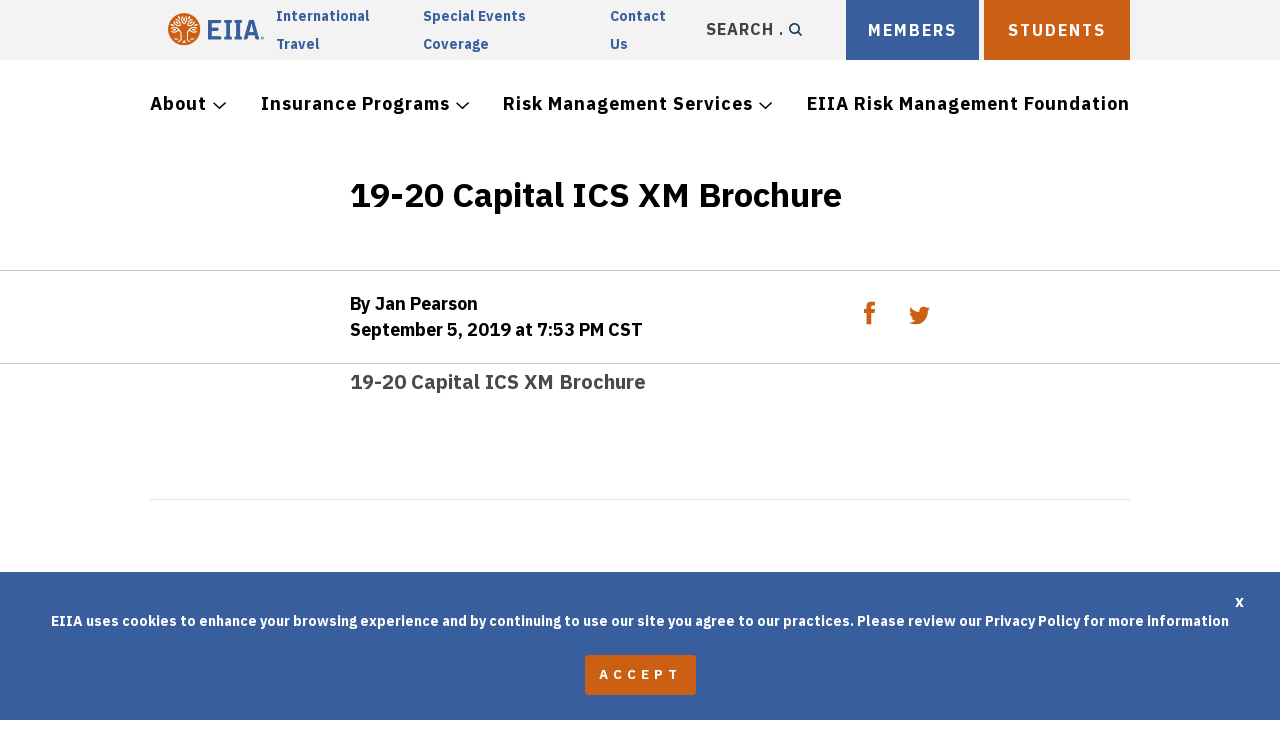

--- FILE ---
content_type: text/html; charset=UTF-8
request_url: https://www.eiia.org/institution/capital-university/19-20-capital-ics-xm-brochure/
body_size: 13491
content:

<!doctype html>
<html lang="en-US">
  <head>
  <meta charset="utf-8">
  <meta http-equiv="x-ua-compatible" content="ie=edge">
  <meta name="viewport" content="width=device-width, initial-scale=1">
  <meta name='robots' content='index, follow, max-image-preview:large, max-snippet:-1, max-video-preview:-1' />

	<!-- This site is optimized with the Yoast SEO plugin v26.6 - https://yoast.com/wordpress/plugins/seo/ -->
	<title>19-20 Capital ICS XM Brochure - EIIA</title>
	<link rel="canonical" href="https://www.eiia.org/institution/capital-university/19-20-capital-ics-xm-brochure/" />
	<meta property="og:locale" content="en_US" />
	<meta property="og:type" content="article" />
	<meta property="og:title" content="19-20 Capital ICS XM Brochure - EIIA" />
	<meta property="og:description" content="19-20 Capital ICS XM Brochure" />
	<meta property="og:url" content="https://www.eiia.org/institution/capital-university/19-20-capital-ics-xm-brochure/" />
	<meta property="og:site_name" content="EIIA" />
	<meta property="article:modified_time" content="2020-02-26T20:40:28+00:00" />
	<meta name="twitter:card" content="summary_large_image" />
	<script type="application/ld+json" class="yoast-schema-graph">{"@context":"https://schema.org","@graph":[{"@type":"WebPage","@id":"https://www.eiia.org/institution/capital-university/19-20-capital-ics-xm-brochure/","url":"https://www.eiia.org/institution/capital-university/19-20-capital-ics-xm-brochure/","name":"19-20 Capital ICS XM Brochure - EIIA","isPartOf":{"@id":"https://www.eiia.org/#website"},"primaryImageOfPage":{"@id":"https://www.eiia.org/institution/capital-university/19-20-capital-ics-xm-brochure/#primaryimage"},"image":{"@id":"https://www.eiia.org/institution/capital-university/19-20-capital-ics-xm-brochure/#primaryimage"},"thumbnailUrl":"","datePublished":"2019-09-05T19:53:28+00:00","dateModified":"2020-02-26T20:40:28+00:00","breadcrumb":{"@id":"https://www.eiia.org/institution/capital-university/19-20-capital-ics-xm-brochure/#breadcrumb"},"inLanguage":"en-US","potentialAction":[{"@type":"ReadAction","target":["https://www.eiia.org/institution/capital-university/19-20-capital-ics-xm-brochure/"]}]},{"@type":"ImageObject","inLanguage":"en-US","@id":"https://www.eiia.org/institution/capital-university/19-20-capital-ics-xm-brochure/#primaryimage","url":"","contentUrl":""},{"@type":"BreadcrumbList","@id":"https://www.eiia.org/institution/capital-university/19-20-capital-ics-xm-brochure/#breadcrumb","itemListElement":[{"@type":"ListItem","position":1,"name":"Home","item":"https://www.eiia.org/"},{"@type":"ListItem","position":2,"name":"Capital University","item":"https://www.eiia.org/institution/capital-university/"},{"@type":"ListItem","position":3,"name":"19-20 Capital ICS XM Brochure"}]},{"@type":"WebSite","@id":"https://www.eiia.org/#website","url":"https://www.eiia.org/","name":"EIIA","description":"Partnering. Preparing. Protecting.","potentialAction":[{"@type":"SearchAction","target":{"@type":"EntryPoint","urlTemplate":"https://www.eiia.org/?s={search_term_string}"},"query-input":{"@type":"PropertyValueSpecification","valueRequired":true,"valueName":"search_term_string"}}],"inLanguage":"en-US"}]}</script>
	<!-- / Yoast SEO plugin. -->


<link rel="alternate" type="application/rss+xml" title="EIIA &raquo; 19-20 Capital ICS XM Brochure Comments Feed" href="https://www.eiia.org/institution/capital-university/19-20-capital-ics-xm-brochure/feed/" />
<link rel="alternate" title="oEmbed (JSON)" type="application/json+oembed" href="https://www.eiia.org/wp-json/oembed/1.0/embed?url=https%3A%2F%2Fwww.eiia.org%2Finstitution%2Fcapital-university%2F19-20-capital-ics-xm-brochure%2F" />
<link rel="alternate" title="oEmbed (XML)" type="text/xml+oembed" href="https://www.eiia.org/wp-json/oembed/1.0/embed?url=https%3A%2F%2Fwww.eiia.org%2Finstitution%2Fcapital-university%2F19-20-capital-ics-xm-brochure%2F&#038;format=xml" />
<style id='wp-img-auto-sizes-contain-inline-css' type='text/css'>
img:is([sizes=auto i],[sizes^="auto," i]){contain-intrinsic-size:3000px 1500px}
/*# sourceURL=wp-img-auto-sizes-contain-inline-css */
</style>
<style id='wp-emoji-styles-inline-css' type='text/css'>

	img.wp-smiley, img.emoji {
		display: inline !important;
		border: none !important;
		box-shadow: none !important;
		height: 1em !important;
		width: 1em !important;
		margin: 0 0.07em !important;
		vertical-align: -0.1em !important;
		background: none !important;
		padding: 0 !important;
	}
/*# sourceURL=wp-emoji-styles-inline-css */
</style>
<style id='wp-block-library-inline-css' type='text/css'>
:root{--wp-block-synced-color:#7a00df;--wp-block-synced-color--rgb:122,0,223;--wp-bound-block-color:var(--wp-block-synced-color);--wp-editor-canvas-background:#ddd;--wp-admin-theme-color:#007cba;--wp-admin-theme-color--rgb:0,124,186;--wp-admin-theme-color-darker-10:#006ba1;--wp-admin-theme-color-darker-10--rgb:0,107,160.5;--wp-admin-theme-color-darker-20:#005a87;--wp-admin-theme-color-darker-20--rgb:0,90,135;--wp-admin-border-width-focus:2px}@media (min-resolution:192dpi){:root{--wp-admin-border-width-focus:1.5px}}.wp-element-button{cursor:pointer}:root .has-very-light-gray-background-color{background-color:#eee}:root .has-very-dark-gray-background-color{background-color:#313131}:root .has-very-light-gray-color{color:#eee}:root .has-very-dark-gray-color{color:#313131}:root .has-vivid-green-cyan-to-vivid-cyan-blue-gradient-background{background:linear-gradient(135deg,#00d084,#0693e3)}:root .has-purple-crush-gradient-background{background:linear-gradient(135deg,#34e2e4,#4721fb 50%,#ab1dfe)}:root .has-hazy-dawn-gradient-background{background:linear-gradient(135deg,#faaca8,#dad0ec)}:root .has-subdued-olive-gradient-background{background:linear-gradient(135deg,#fafae1,#67a671)}:root .has-atomic-cream-gradient-background{background:linear-gradient(135deg,#fdd79a,#004a59)}:root .has-nightshade-gradient-background{background:linear-gradient(135deg,#330968,#31cdcf)}:root .has-midnight-gradient-background{background:linear-gradient(135deg,#020381,#2874fc)}:root{--wp--preset--font-size--normal:16px;--wp--preset--font-size--huge:42px}.has-regular-font-size{font-size:1em}.has-larger-font-size{font-size:2.625em}.has-normal-font-size{font-size:var(--wp--preset--font-size--normal)}.has-huge-font-size{font-size:var(--wp--preset--font-size--huge)}.has-text-align-center{text-align:center}.has-text-align-left{text-align:left}.has-text-align-right{text-align:right}.has-fit-text{white-space:nowrap!important}#end-resizable-editor-section{display:none}.aligncenter{clear:both}.items-justified-left{justify-content:flex-start}.items-justified-center{justify-content:center}.items-justified-right{justify-content:flex-end}.items-justified-space-between{justify-content:space-between}.screen-reader-text{border:0;clip-path:inset(50%);height:1px;margin:-1px;overflow:hidden;padding:0;position:absolute;width:1px;word-wrap:normal!important}.screen-reader-text:focus{background-color:#ddd;clip-path:none;color:#444;display:block;font-size:1em;height:auto;left:5px;line-height:normal;padding:15px 23px 14px;text-decoration:none;top:5px;width:auto;z-index:100000}html :where(.has-border-color){border-style:solid}html :where([style*=border-top-color]){border-top-style:solid}html :where([style*=border-right-color]){border-right-style:solid}html :where([style*=border-bottom-color]){border-bottom-style:solid}html :where([style*=border-left-color]){border-left-style:solid}html :where([style*=border-width]){border-style:solid}html :where([style*=border-top-width]){border-top-style:solid}html :where([style*=border-right-width]){border-right-style:solid}html :where([style*=border-bottom-width]){border-bottom-style:solid}html :where([style*=border-left-width]){border-left-style:solid}html :where(img[class*=wp-image-]){height:auto;max-width:100%}:where(figure){margin:0 0 1em}html :where(.is-position-sticky){--wp-admin--admin-bar--position-offset:var(--wp-admin--admin-bar--height,0px)}@media screen and (max-width:600px){html :where(.is-position-sticky){--wp-admin--admin-bar--position-offset:0px}}

/*# sourceURL=wp-block-library-inline-css */
</style><style id='global-styles-inline-css' type='text/css'>
:root{--wp--preset--aspect-ratio--square: 1;--wp--preset--aspect-ratio--4-3: 4/3;--wp--preset--aspect-ratio--3-4: 3/4;--wp--preset--aspect-ratio--3-2: 3/2;--wp--preset--aspect-ratio--2-3: 2/3;--wp--preset--aspect-ratio--16-9: 16/9;--wp--preset--aspect-ratio--9-16: 9/16;--wp--preset--color--black: #000000;--wp--preset--color--cyan-bluish-gray: #abb8c3;--wp--preset--color--white: #ffffff;--wp--preset--color--pale-pink: #f78da7;--wp--preset--color--vivid-red: #cf2e2e;--wp--preset--color--luminous-vivid-orange: #ff6900;--wp--preset--color--luminous-vivid-amber: #fcb900;--wp--preset--color--light-green-cyan: #7bdcb5;--wp--preset--color--vivid-green-cyan: #00d084;--wp--preset--color--pale-cyan-blue: #8ed1fc;--wp--preset--color--vivid-cyan-blue: #0693e3;--wp--preset--color--vivid-purple: #9b51e0;--wp--preset--gradient--vivid-cyan-blue-to-vivid-purple: linear-gradient(135deg,rgb(6,147,227) 0%,rgb(155,81,224) 100%);--wp--preset--gradient--light-green-cyan-to-vivid-green-cyan: linear-gradient(135deg,rgb(122,220,180) 0%,rgb(0,208,130) 100%);--wp--preset--gradient--luminous-vivid-amber-to-luminous-vivid-orange: linear-gradient(135deg,rgb(252,185,0) 0%,rgb(255,105,0) 100%);--wp--preset--gradient--luminous-vivid-orange-to-vivid-red: linear-gradient(135deg,rgb(255,105,0) 0%,rgb(207,46,46) 100%);--wp--preset--gradient--very-light-gray-to-cyan-bluish-gray: linear-gradient(135deg,rgb(238,238,238) 0%,rgb(169,184,195) 100%);--wp--preset--gradient--cool-to-warm-spectrum: linear-gradient(135deg,rgb(74,234,220) 0%,rgb(151,120,209) 20%,rgb(207,42,186) 40%,rgb(238,44,130) 60%,rgb(251,105,98) 80%,rgb(254,248,76) 100%);--wp--preset--gradient--blush-light-purple: linear-gradient(135deg,rgb(255,206,236) 0%,rgb(152,150,240) 100%);--wp--preset--gradient--blush-bordeaux: linear-gradient(135deg,rgb(254,205,165) 0%,rgb(254,45,45) 50%,rgb(107,0,62) 100%);--wp--preset--gradient--luminous-dusk: linear-gradient(135deg,rgb(255,203,112) 0%,rgb(199,81,192) 50%,rgb(65,88,208) 100%);--wp--preset--gradient--pale-ocean: linear-gradient(135deg,rgb(255,245,203) 0%,rgb(182,227,212) 50%,rgb(51,167,181) 100%);--wp--preset--gradient--electric-grass: linear-gradient(135deg,rgb(202,248,128) 0%,rgb(113,206,126) 100%);--wp--preset--gradient--midnight: linear-gradient(135deg,rgb(2,3,129) 0%,rgb(40,116,252) 100%);--wp--preset--font-size--small: 13px;--wp--preset--font-size--medium: 20px;--wp--preset--font-size--large: 36px;--wp--preset--font-size--x-large: 42px;--wp--preset--spacing--20: 0.44rem;--wp--preset--spacing--30: 0.67rem;--wp--preset--spacing--40: 1rem;--wp--preset--spacing--50: 1.5rem;--wp--preset--spacing--60: 2.25rem;--wp--preset--spacing--70: 3.38rem;--wp--preset--spacing--80: 5.06rem;--wp--preset--shadow--natural: 6px 6px 9px rgba(0, 0, 0, 0.2);--wp--preset--shadow--deep: 12px 12px 50px rgba(0, 0, 0, 0.4);--wp--preset--shadow--sharp: 6px 6px 0px rgba(0, 0, 0, 0.2);--wp--preset--shadow--outlined: 6px 6px 0px -3px rgb(255, 255, 255), 6px 6px rgb(0, 0, 0);--wp--preset--shadow--crisp: 6px 6px 0px rgb(0, 0, 0);}:where(.is-layout-flex){gap: 0.5em;}:where(.is-layout-grid){gap: 0.5em;}body .is-layout-flex{display: flex;}.is-layout-flex{flex-wrap: wrap;align-items: center;}.is-layout-flex > :is(*, div){margin: 0;}body .is-layout-grid{display: grid;}.is-layout-grid > :is(*, div){margin: 0;}:where(.wp-block-columns.is-layout-flex){gap: 2em;}:where(.wp-block-columns.is-layout-grid){gap: 2em;}:where(.wp-block-post-template.is-layout-flex){gap: 1.25em;}:where(.wp-block-post-template.is-layout-grid){gap: 1.25em;}.has-black-color{color: var(--wp--preset--color--black) !important;}.has-cyan-bluish-gray-color{color: var(--wp--preset--color--cyan-bluish-gray) !important;}.has-white-color{color: var(--wp--preset--color--white) !important;}.has-pale-pink-color{color: var(--wp--preset--color--pale-pink) !important;}.has-vivid-red-color{color: var(--wp--preset--color--vivid-red) !important;}.has-luminous-vivid-orange-color{color: var(--wp--preset--color--luminous-vivid-orange) !important;}.has-luminous-vivid-amber-color{color: var(--wp--preset--color--luminous-vivid-amber) !important;}.has-light-green-cyan-color{color: var(--wp--preset--color--light-green-cyan) !important;}.has-vivid-green-cyan-color{color: var(--wp--preset--color--vivid-green-cyan) !important;}.has-pale-cyan-blue-color{color: var(--wp--preset--color--pale-cyan-blue) !important;}.has-vivid-cyan-blue-color{color: var(--wp--preset--color--vivid-cyan-blue) !important;}.has-vivid-purple-color{color: var(--wp--preset--color--vivid-purple) !important;}.has-black-background-color{background-color: var(--wp--preset--color--black) !important;}.has-cyan-bluish-gray-background-color{background-color: var(--wp--preset--color--cyan-bluish-gray) !important;}.has-white-background-color{background-color: var(--wp--preset--color--white) !important;}.has-pale-pink-background-color{background-color: var(--wp--preset--color--pale-pink) !important;}.has-vivid-red-background-color{background-color: var(--wp--preset--color--vivid-red) !important;}.has-luminous-vivid-orange-background-color{background-color: var(--wp--preset--color--luminous-vivid-orange) !important;}.has-luminous-vivid-amber-background-color{background-color: var(--wp--preset--color--luminous-vivid-amber) !important;}.has-light-green-cyan-background-color{background-color: var(--wp--preset--color--light-green-cyan) !important;}.has-vivid-green-cyan-background-color{background-color: var(--wp--preset--color--vivid-green-cyan) !important;}.has-pale-cyan-blue-background-color{background-color: var(--wp--preset--color--pale-cyan-blue) !important;}.has-vivid-cyan-blue-background-color{background-color: var(--wp--preset--color--vivid-cyan-blue) !important;}.has-vivid-purple-background-color{background-color: var(--wp--preset--color--vivid-purple) !important;}.has-black-border-color{border-color: var(--wp--preset--color--black) !important;}.has-cyan-bluish-gray-border-color{border-color: var(--wp--preset--color--cyan-bluish-gray) !important;}.has-white-border-color{border-color: var(--wp--preset--color--white) !important;}.has-pale-pink-border-color{border-color: var(--wp--preset--color--pale-pink) !important;}.has-vivid-red-border-color{border-color: var(--wp--preset--color--vivid-red) !important;}.has-luminous-vivid-orange-border-color{border-color: var(--wp--preset--color--luminous-vivid-orange) !important;}.has-luminous-vivid-amber-border-color{border-color: var(--wp--preset--color--luminous-vivid-amber) !important;}.has-light-green-cyan-border-color{border-color: var(--wp--preset--color--light-green-cyan) !important;}.has-vivid-green-cyan-border-color{border-color: var(--wp--preset--color--vivid-green-cyan) !important;}.has-pale-cyan-blue-border-color{border-color: var(--wp--preset--color--pale-cyan-blue) !important;}.has-vivid-cyan-blue-border-color{border-color: var(--wp--preset--color--vivid-cyan-blue) !important;}.has-vivid-purple-border-color{border-color: var(--wp--preset--color--vivid-purple) !important;}.has-vivid-cyan-blue-to-vivid-purple-gradient-background{background: var(--wp--preset--gradient--vivid-cyan-blue-to-vivid-purple) !important;}.has-light-green-cyan-to-vivid-green-cyan-gradient-background{background: var(--wp--preset--gradient--light-green-cyan-to-vivid-green-cyan) !important;}.has-luminous-vivid-amber-to-luminous-vivid-orange-gradient-background{background: var(--wp--preset--gradient--luminous-vivid-amber-to-luminous-vivid-orange) !important;}.has-luminous-vivid-orange-to-vivid-red-gradient-background{background: var(--wp--preset--gradient--luminous-vivid-orange-to-vivid-red) !important;}.has-very-light-gray-to-cyan-bluish-gray-gradient-background{background: var(--wp--preset--gradient--very-light-gray-to-cyan-bluish-gray) !important;}.has-cool-to-warm-spectrum-gradient-background{background: var(--wp--preset--gradient--cool-to-warm-spectrum) !important;}.has-blush-light-purple-gradient-background{background: var(--wp--preset--gradient--blush-light-purple) !important;}.has-blush-bordeaux-gradient-background{background: var(--wp--preset--gradient--blush-bordeaux) !important;}.has-luminous-dusk-gradient-background{background: var(--wp--preset--gradient--luminous-dusk) !important;}.has-pale-ocean-gradient-background{background: var(--wp--preset--gradient--pale-ocean) !important;}.has-electric-grass-gradient-background{background: var(--wp--preset--gradient--electric-grass) !important;}.has-midnight-gradient-background{background: var(--wp--preset--gradient--midnight) !important;}.has-small-font-size{font-size: var(--wp--preset--font-size--small) !important;}.has-medium-font-size{font-size: var(--wp--preset--font-size--medium) !important;}.has-large-font-size{font-size: var(--wp--preset--font-size--large) !important;}.has-x-large-font-size{font-size: var(--wp--preset--font-size--x-large) !important;}
/*# sourceURL=global-styles-inline-css */
</style>

<style id='classic-theme-styles-inline-css' type='text/css'>
/*! This file is auto-generated */
.wp-block-button__link{color:#fff;background-color:#32373c;border-radius:9999px;box-shadow:none;text-decoration:none;padding:calc(.667em + 2px) calc(1.333em + 2px);font-size:1.125em}.wp-block-file__button{background:#32373c;color:#fff;text-decoration:none}
/*# sourceURL=/wp-includes/css/classic-themes.min.css */
</style>
<link rel='stylesheet' id='page-list-style-css' href='https://www.eiia.org/wp-content/plugins/page-list/css/page-list.css?ver=5.9' type='text/css' media='all' />
<link rel='stylesheet' id='wpa-style-css' href='https://www.eiia.org/wp-content/plugins/wp-accessibility/css/wpa-style.css?ver=2.2.6' type='text/css' media='all' />
<style id='wpa-style-inline-css' type='text/css'>
:root { --admin-bar-top : 7px; }
/*# sourceURL=wpa-style-inline-css */
</style>
<link rel='stylesheet' id='sage/css-css' href='https://www.eiia.org/wp-content/themes/eiia/dist/styles/main.css' type='text/css' media='all' />
<!--n2css--><!--n2js--><script type="text/javascript" src="https://www.eiia.org/wp-includes/js/jquery/jquery.min.js?ver=3.7.1" id="jquery-core-js"></script>
<script type="text/javascript" src="https://www.eiia.org/wp-includes/js/jquery/jquery-migrate.min.js?ver=3.4.1" id="jquery-migrate-js"></script>
<link rel="https://api.w.org/" href="https://www.eiia.org/wp-json/" /><link rel="alternate" title="JSON" type="application/json" href="https://www.eiia.org/wp-json/wp/v2/media/3339" /><link rel="EditURI" type="application/rsd+xml" title="RSD" href="https://www.eiia.org/xmlrpc.php?rsd" />

<link rel='shortlink' href='https://www.eiia.org/?p=3339' />
<!-- Stream WordPress user activity plugin v4.1.1 -->
<style type="text/css">.recentcomments a{display:inline !important;padding:0 !important;margin:0 !important;}</style>		<style type="text/css" id="wp-custom-css">
			.ginput_container input[type=text] {
	color: black;
}

.ginput_container textarea {
	color: black;
	font-weight: 700;
}		</style>
		  <link rel="apple-touch-icon" sizes="57x57" href="https://www.eiia.org/wp-content/themes/eiia/assets/images/apple-icon-57x57.png">
  <link rel="apple-touch-icon" sizes="60x60" href="https://www.eiia.org/wp-content/themes/eiia/assets/images/apple-icon-60x60.png">
  <link rel="apple-touch-icon" sizes="72x72" href="https://www.eiia.org/wp-content/themes/eiia/assets/images/apple-icon-72x72.png">
  <link rel="apple-touch-icon" sizes="76x76" href="https://www.eiia.org/wp-content/themes/eiia/assets/images/apple-icon-76x76.png">
  <link rel="apple-touch-icon" sizes="114x114" href="https://www.eiia.org/wp-content/themes/eiia/assets/images/apple-icon-114x114.png">
  <link rel="apple-touch-icon" sizes="120x120" href="https://www.eiia.org/wp-content/themes/eiia/assets/images/apple-icon-120x120.png">
  <link rel="apple-touch-icon" sizes="144x144" href="https://www.eiia.org/wp-content/themes/eiia/assets/images/apple-icon-144x144.png">
  <link rel="apple-touch-icon" sizes="152x152" href="https://www.eiia.org/wp-content/themes/eiia/assets/images/apple-icon-152x152.png">
  <link rel="apple-touch-icon" sizes="180x180" href="https://www.eiia.org/wp-content/themes/eiia/assets/images/apple-icon-180x180.png">
  <link rel="icon" type="image/png" sizes="192x192"  href="https://www.eiia.org/wp-content/themes/eiia/assets/images/android-icon-192x192.png">
  <link rel="icon" type="image/png" sizes="32x32" href="https://www.eiia.org/wp-content/themes/eiia/assets/images/favicon-32x32.png">
  <link rel="icon" type="image/png" sizes="96x96" href="https://www.eiia.org/wp-content/themes/eiia/assets/images/favicon-96x96.png">
  <link rel="icon" type="image/png" sizes="16x16" href="https://www.eiia.org/wp-content/themes/eiia/assets/images/favicon-16x16.png">
  <link rel="manifest" href="https://www.eiia.org/wp-content/themes/eiia/assets/images/manifest.json">
  <meta name="msapplication-TileColor" content="#ffffff">
  <meta name="msapplication-TileImage" content="https://www.eiia.org/wp-content/themes/eiia/assets/images/ms-icon-144x144.png">
  <meta name="theme-color" content="#ffffff">
  <meta name="google-site-verification" content="Dc_cScJ1UQLmtHaa1HHmgTejOvFObj8hps9fsk1qEsU" />
  <meta name="msvalidate.01" content="47553907502BF179A38DD9AFB1E76CDB" />
  <link href="https://fonts.googleapis.com/css?family=IBM+Plex+Sans:700|Roboto+Slab&display=swap" rel="stylesheet">
    <!-- <script src="https://cdnjs.cloudflare.com/ajax/libs/vue/2.3.4/vue.min.js"></script> -->
  <!-- Google Tag Manager -->
  <script>(function(w,d,s,l,i){w[l]=w[l]||[];w[l].push({'gtm.start':
  new Date().getTime(),event:'gtm.js'});var f=d.getElementsByTagName(s)[0],
  j=d.createElement(s),dl=l!='dataLayer'?'&l='+l:'';j.async=true;j.src=
  'https://www.googletagmanager.com/gtm.js?id='+i+dl;f.parentNode.insertBefore(j,f);
  })(window,document,'script','dataLayer','GTM-N8C4ZB2');</script>
  <!-- End Google Tag Manager -->
</head>
  <body class="attachment wp-singular attachment-template-default single single-attachment postid-3339 attachmentid-3339 attachment-pdf wp-theme-eiia wpa-excerpt 19-20-capital-ics-xm-brochure sidebar-primary">

    
<header class="header">
	<div class="header__bg"></div>
	<div class="wrapper cnt--padded">
		<div class="header-top" id="scroll-past">
			<div class="header-top__logo"><a href="https://www.eiia.org" title="EIIA Homepage" style="background-image: url(https://www.eiia.org/wp-content/uploads/2021/10/EIIA_Logo_RGB_SM-R.png)">EIIA</a></div>
			<div class="header-top__right-cnt">
				<ul id="menu-subheader" class="header-top__list"><li id="menu-item-3026" class="menu-item menu-item-type-post_type menu-item-object-page menu-item-3026"><a href="https://www.eiia.org/international-travel/">International Travel</a></li>
<li id="menu-item-581" class="menu-item menu-item-type-custom menu-item-object-custom menu-item-581"><a target="_blank" href="https://www.eiia.org/special-events-on-campus/">Special Events Coverage</a></li>
<li id="menu-item-10559" class="menu-item menu-item-type-post_type menu-item-object-page menu-item-10559"><a href="https://www.eiia.org/contact-us1325/">Contact Us</a></li>
</ul>				<div class="search">
					<form role="search" method="get" class="search-form form" action="https://www.eiia.org" novalidate="novalidate">
						<label>
							<span class="screen-reader-text">Search for:</span>
							<label for="desktop-search" class="wpa-screen-reader-text">Search</label>
							<input type="search" class="search-field" placeholder="Search …" value="" name="s" id="desktop-search">
						</label>
						<input type="submit" class="search-submit" value="Search">
					</form>
				</div>
									<a style="z-index: 2;" href="https://members.eiia.org/sign-in/" class="button button--blue">MEMBERS</a>
													<a style="z-index: 2;" href="https://www.eiia.org/for-students/" class="button button--orange button--students">Students</a>
							</div>
			<button class="hamburger hamburger--spin js-hamburger">
				<div class="hamburger-box">
					<div class="hamburger-inner"></div>
				</div>
			</button>
		</div>

		<div class="header-bottom" id="sticky-me">
			<div class="sticky__logo"><a href="/" title="EIIA Homepage" style="background-image: url(https://www.eiia.org/wp-content/uploads/2021/10/EIIA_Logo_RGB_SM-R.png)">EIIA</a></div>
			<nav class="">
				<ul id="menu-main-menu" class="header-bottom__list"><li id="menu-item-340" class="menu-item menu-item-type-post_type menu-item-object-page menu-item-has-children menu-item-340"><a href="https://www.eiia.org/who-we-are/">About</a>
<ul class="sub-menu">
	<li id="menu-item-353" class="menu-item menu-item-type-custom menu-item-object-custom menu-item-353"><a href="https://www.eiia.org/who-we-are#our-history">Our History</a></li>
	<li id="menu-item-4878" class="menu-item menu-item-type-post_type menu-item-object-page menu-item-4878"><a href="https://www.eiia.org/diversity_inclusion_careers/">Careers</a></li>
	<li id="menu-item-560" class="menu-item menu-item-type-custom menu-item-object-custom menu-item-560"><a href="https://www.eiia.org/who-we-are#team">Our Team</a></li>
</ul>
</li>
<li id="menu-item-347" class="menu-item menu-item-type-post_type menu-item-object-page menu-item-has-children menu-item-347"><a href="https://www.eiia.org/programs/">Insurance Programs</a>
<ul class="sub-menu">
	<li id="menu-item-876" class="menu-item menu-item-type-post_type menu-item-object-page menu-item-876"><a href="https://www.eiia.org/programs/property-casualty/">Property and Casualty</a></li>
	<li id="menu-item-13558" class="menu-item menu-item-type-post_type menu-item-object-page menu-item-13558"><a href="https://www.eiia.org/programs/student-insurance-program/">Student Insurance</a></li>
	<li id="menu-item-13561" class="menu-item menu-item-type-custom menu-item-object-custom menu-item-13561"><a href="https://engage.cbiz.com/eb-eiia#subpage/overview">Employee Benefits</a></li>
</ul>
</li>
<li id="menu-item-455" class="menu-item menu-item-type-post_type menu-item-object-page menu-item-has-children menu-item-455"><a href="https://www.eiia.org/risk-management/">Risk Management Services</a>
<ul class="sub-menu">
	<li id="menu-item-4227" class="menu-item menu-item-type-post_type menu-item-object-page menu-item-4227"><a href="https://www.eiia.org/risk-management/campus-conduct-hotline/">Campus Conduct Hotline®</a></li>
</ul>
</li>
<li id="menu-item-13692" class="menu-item menu-item-type-post_type menu-item-object-page menu-item-13692"><a href="https://www.eiia.org/the-eiia-risk-management-foundation/">EIIA Risk Management Foundation</a></li>
</ul>
				<div class="header-mobile__secondary-links">
											<a href="https://members.eiia.org/sign-in/" class="button button--blue">MEMBERS</a>
																<a style="z-index: 2;" href="https://www.eiia.org/for-students/" class="button button--orange button--students">Students</a>
										<ul id="menu-subheader-1" class="header-top__list"><li class="menu-item menu-item-type-post_type menu-item-object-page menu-item-3026"><a href="https://www.eiia.org/international-travel/">International Travel</a></li>
<li class="menu-item menu-item-type-custom menu-item-object-custom menu-item-581"><a target="_blank" href="https://www.eiia.org/special-events-on-campus/">Special Events Coverage</a></li>
<li class="menu-item menu-item-type-post_type menu-item-object-page menu-item-10559"><a href="https://www.eiia.org/contact-us1325/">Contact Us</a></li>
</ul>				</div>

				<form role="search" method="get" class="search-form form" action="https://www.eiia.org" novalidate="novalidate">
					<label>
						<span class="screen-reader-text">Search for:</span>
						<label for="mobile-search" class="wpa-screen-reader-text">Search</label>
						<input type="search" class="search-field" placeholder="Search …" value="" name="s" id="mobile-search">
					</label>
					<input type="submit" class="search-submit" value="Search">
				</form>

			</nav>
		</div>
	</div>
</header>
      <article class="post-3339 attachment type-attachment status-inherit hentry">
    <section class="section newsroom-post-header">
	    <div class="section__container section__container">
		    <div class="post-header">
			    			    <h1 class="post-title">19-20 Capital ICS XM Brochure</h1>
		    </div>
		    <div class="meta">
			    <p class="author">By Jan Pearson</p>
			    <p class="date">September 5, 2019 at 7:53 PM CST</p>
			    <div class="share">
				    <a href="https://www.facebook.com/sharer/sharer.php?u=https%3A%2F%2Fwww.eiia.org%2Finstitution%2Fcapital-university%2F19-20-capital-ics-xm-brochure%2F" class="facebook" target="_blank" rel="canonical">
					    <span>Facebook</span>
					    <svg width="11px" height="23px" viewBox="0 0 11 23" version="1.1" xmlns="http://www.w3.org/2000/svg" xmlns:xlink="http://www.w3.org/1999/xlink"><g stroke="none" stroke-width="1" fill="none" fill-rule="evenodd"><g transform="translate(-150.000000, -189.000000)" fill="#CB6015"><path d="M157.314706,212 L152.437242,212 L152.437242,200.498548 L150,200.498548 L150,196.535534 L152.437242,196.535534 L152.437242,194.156274 C152.437242,190.923441 153.812707,189 157.723024,189 L160.977647,189 L160.977647,192.964466 L158.943507,192.964466 C157.421256,192.964466 157.320667,193.518272 157.320667,194.551849 L157.313961,196.535534 L161,196.535534 L160.568584,200.498548 L157.313961,200.498548 L157.313961,212 L157.314706,212 Z"></path></g></g></svg>
				    </a>
				    <a href="https://twitter.com/intent/tweet?text=19-20 Capital ICS XM Brochure&url=https%3A%2F%2Fwww.eiia.org%2Finstitution%2Fcapital-university%2F19-20-capital-ics-xm-brochure%2F&via=EIIAInc" class="twitter" target="_blank" rel="canonical">
					    <span>Twitter</span>
					    <svg width="21px" height="18px" viewBox="0 0 21 18" version="1.1" xmlns="http://www.w3.org/2000/svg" xmlns:xlink="http://www.w3.org/1999/xlink"><g stroke="none" stroke-width="1" fill="none" fill-rule="evenodd"><g transform="translate(-190.000000, -193.000000)" fill="#CB6015"><path d="M208.526149,195.845732 C209.416094,195.284125 210.098961,194.393615 210.41944,193.332804 C209.586195,193.854109 208.665434,194.231114 207.683043,194.435216 C206.899102,193.551206 205.778658,193 204.538651,193 C202.159711,193 200.231907,195.034523 200.231907,197.54355 C200.231907,197.899754 200.267653,198.246858 200.341609,198.578362 C196.762106,198.38856 193.588132,196.58154 191.461877,193.830709 C191.090861,194.504117 190.878852,195.284125 190.878852,196.116135 C190.878852,197.691752 191.639373,199.082768 192.795563,199.899177 C192.089276,199.875776 191.424899,199.669074 190.843106,199.33107 L190.843106,199.386971 C190.843106,201.589195 192.32717,203.426116 194.300581,203.84212 C193.938193,203.948722 193.558549,204.002022 193.164113,204.002022 C192.886776,204.002022 192.615601,203.974722 192.354288,203.921421 C192.901567,205.725841 194.492868,207.041456 196.378764,207.076556 C194.903328,208.29597 193.045783,209.021378 191.027998,209.021378 C190.680401,209.021378 190.336503,209.001878 190,208.958977 C191.90685,210.247292 194.171157,211 196.604332,211 C204.530023,211 208.861419,204.076123 208.861419,198.071356 C208.861419,197.873754 208.858954,197.677452 208.850326,197.48375 C209.692199,196.842843 210.42437,196.042034 211,195.130724 C210.227153,195.492128 209.396373,195.73653 208.526149,195.845732 Z"></path></g></g></svg>
				    </a>
<!--				    <a href="https://www.linkedin.com/shareArticle?url=--><?//= urlencode(get_the_permalink()); ?><!--&title=--><?//= get_the_title(); ?><!--" target="_blank"><span>LinkedIn</span></a>-->
			    </div>
		    </div>
	    </div>
    </section>
    <section class="section" id="newsroom-post">
	    <div class="section__container--nopadding">
	      <p class="attachment"><a href='https://www.eiia.org/wp-content/uploads/2019/09/19-20-Capital-ICS-XM-Brochure.pdf'>19-20 Capital ICS XM Brochure</a></p>
	    </div>
    </section>
    <section class="section post-nav-section">
	    <div class="post-nav">
		    <a href="javascript:;" class="prev off">Prev</a><a href="https://www.eiia.org" class="back">Back to all news</a><a href="javascript:;" class="next off">Next</a>	    </div>
          </section>
  </article>

    <footer class="footer">
	<div class="wrapper wrapper--notmobile cnt--padded">
		<div class="footer__top">
			<div class="footer__left">
				<div class="footer__logo"><a href="/">EIIA</a></div>
			</div>
			<div class="footer__right">
				<div class="footer__contact-info">
					<p>200 South Wacker Drive, Suite 1325 <br> Chicago, IL 60606</p>
					<div class="footer__phone">
						<p><span>Toll Free</span>&nbsp; <a href="tel:(800) 537-8410">(800) 537-8410</a></p>
						<p><span>Local</span>&nbsp; <a href="tel:(312) 648-0914">(312) 648-0914</a></p>
						<p><span>Fax</span>&nbsp; <a href="tel:(312) 648-5511">(312) 648-5511</a></p>
					</div>
				</div>
			</div>
					</div>
		<div class="footer__bottom">
			<div class="footer__social">
									<a href="https://www.facebook.com/PartneringPreparingProtecting" target="_blank" class="facebook"><span>Facebook</span>
						<svg xmlns="http://www.w3.org/2000/svg" xmlns:xlink="http://www.w3.org/1999/xlink" width="30" zoomAndPan="magnify" viewBox="0 0 72 72" height="96" preserveAspectRatio="xMidYMid meet" version="1.0"><defs><clipPath id="b329e35f28"><path d="M 10.097656 12.316406 L 66.347656 12.316406 L 66.347656 68.566406 L 10.097656 68.566406 Z M 10.097656 12.316406 " clip-rule="nonzero"/></clipPath><clipPath id="8c8e49a49f"><path d="M 25.429688 13.632812 L 46.429688 13.632812 L 46.429688 58.632812 L 25.429688 58.632812 Z M 25.429688 13.632812 " clip-rule="nonzero"/></clipPath></defs><rect x="-7.2" width="86.4" fill="#ffffff" y="-7.2" height="86.4" fill-opacity="1"/><rect x="-7.2" width="86.4" fill="#ffffff" y="-7.2" height="86.4" fill-opacity="1"/><path fill="#cb5f14" d="M 72 61.050781 C 72 67.09375 67.101562 71.992188 61.058594 71.992188 L 10.941406 71.992188 C 4.902344 71.992188 0.00390625 67.09375 0.00390625 61.050781 L 0.00390625 10.9375 C 0.00390625 4.894531 4.902344 -0.00390625 10.941406 -0.00390625 L 61.058594 -0.00390625 C 67.101562 -0.00390625 72 4.894531 72 10.9375 Z M 72 61.050781 " fill-opacity="1" fill-rule="nonzero"/><path fill="#ffffff" d="M 28.472656 25.683594 C 28.472656 26.035156 28.4375 26.386719 28.367188 26.730469 C 28.300781 27.078125 28.199219 27.414062 28.0625 27.742188 C 27.925781 28.066406 27.761719 28.375 27.566406 28.671875 C 27.371094 28.964844 27.144531 29.234375 26.898438 29.484375 C 26.648438 29.734375 26.375 29.957031 26.082031 30.152344 C 25.789062 30.351562 25.476562 30.515625 25.152344 30.652344 C 24.824219 30.785156 24.488281 30.886719 24.144531 30.957031 C 23.796875 31.027344 23.445312 31.0625 23.09375 31.0625 C 22.742188 31.0625 22.390625 31.027344 22.042969 30.957031 C 21.699219 30.886719 21.363281 30.785156 21.035156 30.652344 C 20.710938 30.515625 20.398438 30.351562 20.105469 30.152344 C 19.8125 29.957031 19.539062 29.734375 19.289062 29.484375 C 19.039062 29.234375 18.816406 28.964844 18.621094 28.671875 C 18.425781 28.375 18.257812 28.066406 18.125 27.742188 C 17.988281 27.414062 17.886719 27.078125 17.820312 26.730469 C 17.75 26.386719 17.714844 26.035156 17.714844 25.683594 C 17.714844 25.328125 17.75 24.980469 17.820312 24.632812 C 17.886719 24.285156 17.988281 23.949219 18.125 23.625 C 18.257812 23.296875 18.425781 22.988281 18.621094 22.695312 C 18.816406 22.402344 19.039062 22.128906 19.289062 21.878906 C 19.539062 21.628906 19.8125 21.40625 20.105469 21.210938 C 20.398438 21.015625 20.710938 20.847656 21.035156 20.714844 C 21.363281 20.578125 21.699219 20.476562 22.042969 20.40625 C 22.390625 20.339844 22.742188 20.304688 23.09375 20.304688 C 23.445312 20.304688 23.796875 20.339844 24.144531 20.40625 C 24.488281 20.476562 24.824219 20.578125 25.152344 20.714844 C 25.476562 20.847656 25.789062 21.015625 26.082031 21.210938 C 26.375 21.40625 26.648438 21.628906 26.898438 21.878906 C 27.144531 22.128906 27.371094 22.402344 27.566406 22.695312 C 27.761719 22.988281 27.925781 23.296875 28.0625 23.625 C 28.199219 23.949219 28.300781 24.285156 28.367188 24.632812 C 28.4375 24.980469 28.472656 25.328125 28.472656 25.683594 Z M 28.472656 25.683594 " fill-opacity="1" fill-rule="nonzero"/><path fill="#ffffff" d="M 18.457031 35.027344 L 27.695312 35.027344 L 27.695312 64.75 L 18.457031 64.75 Z M 18.457031 35.027344 " fill-opacity="1" fill-rule="nonzero"/><path fill="#ffffff" d="M 33.507812 35.027344 L 42.304688 35.027344 L 42.304688 64.75 L 33.507812 64.75 Z M 33.507812 35.027344 " fill-opacity="1" fill-rule="nonzero"/><path fill="#ffffff" d="M 33.886719 50.851562 L 42.683594 50.851562 L 42.683594 64.75 L 33.886719 64.75 Z M 33.886719 50.851562 " fill-opacity="1" fill-rule="nonzero"/><path fill="#ffffff" d="M 42.683594 50.851562 C 42.683594 50.851562 42.546875 46.996094 43.5625 44.992188 C 43.5625 44.992188 44.578125 42.523438 47.773438 42.507812 C 47.773438 42.507812 51.523438 41.855469 52.597656 45.574219 C 52.597656 45.574219 53.003906 47.636719 53.003906 48.507812 C 53.003906 49.378906 53.035156 64.75 53.035156 64.75 L 62.246094 64.75 L 62.246094 47.722656 C 62.246094 47.722656 62.914062 38.105469 57.140625 35.472656 C 57.140625 35.472656 47.648438 31.210938 42.496094 39.035156 C 42.496094 39.035156 41.375 39.808594 41.21875 37.640625 C 41.0625 35.472656 39.746094 40.972656 39.707031 41.089844 C 39.667969 41.207031 41.21875 52.054688 41.21875 52.054688 Z M 42.683594 50.851562 " fill-opacity="1" fill-rule="nonzero"/><g clip-path="url(#b329e35f28)"><path fill="#cb5f14" d="M 63.699219 12.316406 L 12.917969 12.316406 C 11.359375 12.316406 10.097656 13.578125 10.097656 15.136719 L 10.097656 65.921875 C 10.097656 67.480469 11.359375 68.742188 12.917969 68.742188 L 63.699219 68.742188 C 65.257812 68.742188 66.523438 67.480469 66.523438 65.921875 L 66.523438 15.136719 C 66.523438 13.578125 65.257812 12.316406 63.699219 12.316406 Z M 63.699219 12.316406 " fill-opacity="1" fill-rule="nonzero"/></g><g clip-path="url(#8c8e49a49f)"><path fill="#ffffff" d="M 41.585938 21.101562 L 46.429688 21.101562 L 46.429688 13.707031 L 40.246094 13.707031 L 40.246094 13.734375 C 32.113281 14.035156 30.433594 18.648438 30.292969 23.523438 L 30.277344 23.523438 L 30.277344 28.652344 L 25.429688 28.652344 L 25.429688 36.058594 L 30.277344 36.058594 L 30.277344 58.558594 L 38.96875 58.558594 L 38.96875 36.058594 L 45.203125 36.058594 L 46.429688 28.652344 L 38.96875 28.652344 L 38.96875 24.0625 C 38.96875 22.429688 40.050781 21.101562 41.585938 21.101562 Z M 41.585938 21.101562 " fill-opacity="1" fill-rule="nonzero"/></g></svg>
					</a>
													<a href="https://www.linkedin.com/company/eiia" target="_blank" class="facebook"><span>LinkedIn</span>
						<svg xmlns="http://www.w3.org/2000/svg" xmlns:xlink="http://www.w3.org/1999/xlink" width="30" zoomAndPan="magnify" viewBox="0 0 72 72" height="96" preserveAspectRatio="xMidYMid meet" version="1.0"><rect x="-7.2" width="86.4" fill="#ffffff" y="-7.2" height="86.4" fill-opacity="1"/><rect x="-7.2" width="86.4" fill="#ffffff" y="-7.2" height="86.4" fill-opacity="1"/><path fill="#cb5f14" d="M 72 61.050781 C 72 67.09375 67.101562 71.992188 61.058594 71.992188 L 10.941406 71.992188 C 4.902344 71.992188 0.00390625 67.09375 0.00390625 61.050781 L 0.00390625 10.9375 C 0.00390625 4.894531 4.902344 -0.00390625 10.941406 -0.00390625 L 61.058594 -0.00390625 C 67.101562 -0.00390625 72 4.894531 72 10.9375 Z M 72 61.050781 " fill-opacity="1" fill-rule="nonzero"/><path fill="#ffffff" d="M 28.472656 25.683594 C 28.472656 26.035156 28.4375 26.386719 28.367188 26.730469 C 28.300781 27.078125 28.199219 27.414062 28.0625 27.742188 C 27.925781 28.066406 27.761719 28.375 27.566406 28.671875 C 27.371094 28.964844 27.144531 29.234375 26.898438 29.484375 C 26.648438 29.734375 26.375 29.957031 26.082031 30.152344 C 25.789062 30.351562 25.476562 30.515625 25.152344 30.652344 C 24.824219 30.785156 24.488281 30.886719 24.144531 30.957031 C 23.796875 31.027344 23.445312 31.0625 23.09375 31.0625 C 22.742188 31.0625 22.390625 31.027344 22.042969 30.957031 C 21.699219 30.886719 21.363281 30.785156 21.035156 30.652344 C 20.710938 30.515625 20.398438 30.351562 20.105469 30.152344 C 19.8125 29.957031 19.539062 29.734375 19.289062 29.484375 C 19.039062 29.234375 18.816406 28.964844 18.621094 28.671875 C 18.425781 28.375 18.257812 28.066406 18.125 27.742188 C 17.988281 27.414062 17.886719 27.078125 17.820312 26.730469 C 17.75 26.386719 17.714844 26.035156 17.714844 25.683594 C 17.714844 25.328125 17.75 24.980469 17.820312 24.632812 C 17.886719 24.285156 17.988281 23.949219 18.125 23.625 C 18.257812 23.296875 18.425781 22.988281 18.621094 22.695312 C 18.816406 22.402344 19.039062 22.128906 19.289062 21.878906 C 19.539062 21.628906 19.8125 21.40625 20.105469 21.210938 C 20.398438 21.015625 20.710938 20.847656 21.035156 20.714844 C 21.363281 20.578125 21.699219 20.476562 22.042969 20.40625 C 22.390625 20.339844 22.742188 20.304688 23.09375 20.304688 C 23.445312 20.304688 23.796875 20.339844 24.144531 20.40625 C 24.488281 20.476562 24.824219 20.578125 25.152344 20.714844 C 25.476562 20.847656 25.789062 21.015625 26.082031 21.210938 C 26.375 21.40625 26.648438 21.628906 26.898438 21.878906 C 27.144531 22.128906 27.371094 22.402344 27.566406 22.695312 C 27.761719 22.988281 27.925781 23.296875 28.0625 23.625 C 28.199219 23.949219 28.300781 24.285156 28.367188 24.632812 C 28.4375 24.980469 28.472656 25.328125 28.472656 25.683594 Z M 28.472656 25.683594 " fill-opacity="1" fill-rule="nonzero"/><path fill="#ffffff" d="M 18.457031 35.027344 L 27.695312 35.027344 L 27.695312 64.75 L 18.457031 64.75 Z M 18.457031 35.027344 " fill-opacity="1" fill-rule="nonzero"/><path fill="#ffffff" d="M 33.507812 35.027344 L 42.304688 35.027344 L 42.304688 64.75 L 33.507812 64.75 Z M 33.507812 35.027344 " fill-opacity="1" fill-rule="nonzero"/><path fill="#ffffff" d="M 33.886719 50.851562 L 42.683594 50.851562 L 42.683594 64.75 L 33.886719 64.75 Z M 33.886719 50.851562 " fill-opacity="1" fill-rule="nonzero"/><path fill="#ffffff" d="M 42.683594 50.851562 C 42.683594 50.851562 42.546875 46.996094 43.5625 44.992188 C 43.5625 44.992188 44.578125 42.523438 47.773438 42.507812 C 47.773438 42.507812 51.523438 41.855469 52.597656 45.574219 C 52.597656 45.574219 53.003906 47.636719 53.003906 48.507812 C 53.003906 49.378906 53.035156 64.75 53.035156 64.75 L 62.246094 64.75 L 62.246094 47.722656 C 62.246094 47.722656 62.914062 38.105469 57.140625 35.472656 C 57.140625 35.472656 47.648438 31.210938 42.496094 39.035156 C 42.496094 39.035156 41.375 39.808594 41.21875 37.640625 C 41.0625 35.472656 39.746094 40.972656 39.707031 41.089844 C 39.667969 41.207031 41.21875 52.054688 41.21875 52.054688 Z M 42.683594 50.851562 " fill-opacity="1" fill-rule="nonzero"/></svg>
					</a>
													<a href="https://www.instagram.com/eiia_inc/" target="_blank" class="facebook"><span>Instagram</span>
						<svg xmlns="http://www.w3.org/2000/svg" xmlns:xlink="http://www.w3.org/1999/xlink" width="30" zoomAndPan="magnify" viewBox="0 0 72 72" height="96" preserveAspectRatio="xMidYMid meet" version="1.0"><rect x="-7.2" width="86.4" fill="#ffffff" y="-7.2" height="86.4" fill-opacity="1"/><rect x="-7.2" width="86.4" fill="#ffffff" y="-7.2" height="86.4" fill-opacity="1"/><path fill="#cb5f14" d="M 72.003906 61.0625 C 72.003906 67.105469 67.105469 72.003906 61.0625 72.003906 L 10.945312 72.003906 C 4.90625 72.003906 0.0078125 67.105469 0.0078125 61.0625 L 0.0078125 10.949219 C 0.0078125 4.90625 4.90625 0.0078125 10.945312 0.0078125 L 61.0625 0.0078125 C 67.105469 0.0078125 72.003906 4.90625 72.003906 10.949219 Z M 72.003906 61.0625 " fill-opacity="1" fill-rule="nonzero"/><path fill="#ffffff" d="M 20.9375 15.964844 L 52.0625 15.964844 C 55.019531 15.964844 57.4375 18.382812 57.4375 21.339844 L 57.4375 52.464844 C 57.4375 55.421875 55.019531 57.839844 52.0625 57.839844 L 20.9375 57.839844 C 17.980469 57.839844 15.5625 55.421875 15.5625 52.464844 L 15.5625 21.339844 C 15.5625 18.382812 17.980469 15.964844 20.9375 15.964844 Z M 46.066406 20.617188 C 45.03125 20.617188 44.183594 21.46875 44.183594 22.503906 L 44.183594 27.015625 C 44.183594 28.054688 45.03125 28.902344 46.066406 28.902344 L 50.800781 28.902344 C 51.835938 28.902344 52.683594 28.054688 52.683594 27.015625 L 52.683594 22.503906 C 52.683594 21.46875 51.835938 20.617188 50.800781 20.617188 Z M 52.703125 33.671875 L 49.019531 33.671875 C 49.367188 34.816406 49.558594 36.015625 49.558594 37.269531 C 49.558594 44.234375 43.726562 49.878906 36.539062 49.878906 C 29.351562 49.878906 23.523438 44.234375 23.523438 37.269531 C 23.523438 36.015625 23.714844 34.816406 24.0625 33.671875 L 20.21875 33.671875 L 20.21875 51.363281 C 20.21875 52.28125 20.964844 53.023438 21.878906 53.023438 L 51.039062 53.023438 C 51.957031 53.023438 52.703125 52.28125 52.703125 51.363281 Z M 36.539062 28.664062 C 31.898438 28.664062 28.128906 32.308594 28.128906 36.8125 C 28.128906 41.3125 31.898438 44.960938 36.539062 44.960938 C 41.183594 44.960938 44.949219 41.3125 44.949219 36.8125 C 44.949219 32.308594 41.183594 28.664062 36.539062 28.664062 Z M 36.539062 28.664062 " fill-opacity="1" fill-rule="nonzero"/></svg>
					</a>
							</div>
		</div>

		<div class="footer__fineprint">
			<p>&copy; 2026 Educational &amp; Institutional Insurance Administrators, Inc. Built By <a href="https://www.cliquestudios.com"
				 target="_blank">Clique Studios</a></p>
		</div>
	</div>

	<div class="wrapper wrapper--mobile cnt--padded">
		<div class="footer-mobile__top">
			<div class="footer__logo"><a href="/">EIIA</a></div>
			<div class="footer__social">
									<a href="https://www.facebook.com/PartneringPreparingProtecting" target="_blank" class="facebook"><span>Facebook</span>
						<svg width="11px" height="23px" viewBox="0 0 11 23" version="1.1" xmlns="http://www.w3.org/2000/svg" xmlns:xlink="http://www.w3.org/1999/xlink">
							<g stroke="none" stroke-width="1" fill="none" fill-rule="evenodd">
								<g transform="translate(-150.000000, -189.000000)" fill="#CB6015">
									<path d="M157.314706,212 L152.437242,212 L152.437242,200.498548 L150,200.498548 L150,196.535534 L152.437242,196.535534 L152.437242,194.156274 C152.437242,190.923441 153.812707,189 157.723024,189 L160.977647,189 L160.977647,192.964466 L158.943507,192.964466 C157.421256,192.964466 157.320667,193.518272 157.320667,194.551849 L157.313961,196.535534 L161,196.535534 L160.568584,200.498548 L157.313961,200.498548 L157.313961,212 L157.314706,212 Z"
									></path>
								</g>
							</g>
						</svg>
					</a>
													<a href="	https://twitter.com/EIIAInc" target="_blank" class="twiiter twitter"><span>Twitter</span>
						<svg width="21px" height="18px" viewBox="0 0 21 18" version="1.1" xmlns="http://www.w3.org/2000/svg" xmlns:xlink="http://www.w3.org/1999/xlink">
							<g stroke="none" stroke-width="1" fill="none" fill-rule="evenodd">
								<g transform="translate(-190.000000, -193.000000)" fill="#CB6015">
									<path d="M208.526149,195.845732 C209.416094,195.284125 210.098961,194.393615 210.41944,193.332804 C209.586195,193.854109 208.665434,194.231114 207.683043,194.435216 C206.899102,193.551206 205.778658,193 204.538651,193 C202.159711,193 200.231907,195.034523 200.231907,197.54355 C200.231907,197.899754 200.267653,198.246858 200.341609,198.578362 C196.762106,198.38856 193.588132,196.58154 191.461877,193.830709 C191.090861,194.504117 190.878852,195.284125 190.878852,196.116135 C190.878852,197.691752 191.639373,199.082768 192.795563,199.899177 C192.089276,199.875776 191.424899,199.669074 190.843106,199.33107 L190.843106,199.386971 C190.843106,201.589195 192.32717,203.426116 194.300581,203.84212 C193.938193,203.948722 193.558549,204.002022 193.164113,204.002022 C192.886776,204.002022 192.615601,203.974722 192.354288,203.921421 C192.901567,205.725841 194.492868,207.041456 196.378764,207.076556 C194.903328,208.29597 193.045783,209.021378 191.027998,209.021378 C190.680401,209.021378 190.336503,209.001878 190,208.958977 C191.90685,210.247292 194.171157,211 196.604332,211 C204.530023,211 208.861419,204.076123 208.861419,198.071356 C208.861419,197.873754 208.858954,197.677452 208.850326,197.48375 C209.692199,196.842843 210.42437,196.042034 211,195.130724 C210.227153,195.492128 209.396373,195.73653 208.526149,195.845732 Z"
									 ></path>
								</g>
							</g>
						</svg>
					</a>
							</div>
		</div>

		<!-- <div class="footer-mobile__form">
			<h3>Stay Connected</h3>
					</div> -->

		<div class="footer-mobile__contact-info">
			<p>200 South Wacker Drive,<br> Suite 1325 <br> Chicago, IL 60606</p>
			<div class="footer__phone">
				<p><span>Toll Free</span>&nbsp; <a href="tel:(800) 537-8410">(800) 537-8410</a></p>
				<p><span>Local</span>&nbsp; <a href="tel:(312) 648-0914">(312) 648-0914</a></p>
				<p><span>Fax</span>&nbsp; <a href="tel:(312) 648-5511">(312) 648-5511</a></p>
			</div>
		</div>

		<div class="footer-mobile__links">
			<ul id="menu-footer" class="footer__links"><li id="menu-item-664" class="menu-item menu-item-type-post_type menu-item-object-page menu-item-664"><a href="https://www.eiia.org/privacy-policy/">Privacy Policy</a></li>
<li id="menu-item-663" class="menu-item menu-item-type-post_type menu-item-object-page menu-item-663"><a href="https://www.eiia.org/terms-of-use/">Terms of Use</a></li>
<li id="menu-item-662" class="menu-item menu-item-type-post_type menu-item-object-page menu-item-662"><a href="https://www.eiia.org/cookies-agreement/">Cookies Agreement</a></li>
<li id="menu-item-1164" class="menu-item menu-item-type-post_type menu-item-object-page menu-item-1164"><a href="https://www.eiia.org/sitemap/">Sitemap</a></li>
</ul>			<div class="footer__fineprint">
				<p>&copy; 2026 Educational &amp; Institutional Insurance Administrators, Inc. Built By <a href="https://www.cliquestudios.com"
					 target="_blank">Clique Studios</a></p>
			</div>
		</div>
	</div>
</footer><script type="speculationrules">
{"prefetch":[{"source":"document","where":{"and":[{"href_matches":"/*"},{"not":{"href_matches":["/wp-*.php","/wp-admin/*","/wp-content/uploads/*","/wp-content/*","/wp-content/plugins/*","/wp-content/themes/eiia/*","/*\\?(.+)"]}},{"not":{"selector_matches":"a[rel~=\"nofollow\"]"}},{"not":{"selector_matches":".no-prefetch, .no-prefetch a"}}]},"eagerness":"conservative"}]}
</script>
<script type="text/javascript" id="wp-accessibility-js-extra">
/* <![CDATA[ */
var wpa = {"skiplinks":{"enabled":false,"output":""},"target":"","tabindex":"1","underline":{"enabled":false,"target":"a"},"videos":"","dir":"ltr","lang":"en-US","titles":"1","labels":"1","wpalabels":{"s":"Search","author":"Name","email":"Email","url":"Website","comment":"Comment"},"alt":"","altSelector":".hentry img[alt]:not([alt=\"\"]), .comment-content img[alt]:not([alt=\"\"]), #content img[alt]:not([alt=\"\"]),.entry-content img[alt]:not([alt=\"\"])","current":"","errors":"","tracking":"1","ajaxurl":"https://www.eiia.org/wp-admin/admin-ajax.php","security":"5e8b5e159d","action":"wpa_stats_action","url":"https://www.eiia.org/institution/capital-university/19-20-capital-ics-xm-brochure/","post_id":"3339","continue":"","pause":"Pause video","play":"Play video","restUrl":"https://www.eiia.org/wp-json/wp/v2/media","ldType":"button","ldHome":"https://www.eiia.org","ldText":"\u003Cspan class=\"dashicons dashicons-media-text\" aria-hidden=\"true\"\u003E\u003C/span\u003E\u003Cspan class=\"screen-reader\"\u003ELong Description\u003C/span\u003E"};
//# sourceURL=wp-accessibility-js-extra
/* ]]> */
</script>
<script type="text/javascript" src="https://www.eiia.org/wp-content/plugins/wp-accessibility/js/wp-accessibility.min.js?ver=2.2.6" id="wp-accessibility-js" defer="defer" data-wp-strategy="defer"></script>
<script type="text/javascript" src="https://www.eiia.org/wp-content/themes/eiia/dist/scripts/main.js" id="sage/js-js"></script>
<script id="wp-emoji-settings" type="application/json">
{"baseUrl":"https://s.w.org/images/core/emoji/17.0.2/72x72/","ext":".png","svgUrl":"https://s.w.org/images/core/emoji/17.0.2/svg/","svgExt":".svg","source":{"concatemoji":"https://www.eiia.org/wp-includes/js/wp-emoji-release.min.js?ver=a46398b782d2e6d436a3682ba24f0a91"}}
</script>
<script type="module">
/* <![CDATA[ */
/*! This file is auto-generated */
const a=JSON.parse(document.getElementById("wp-emoji-settings").textContent),o=(window._wpemojiSettings=a,"wpEmojiSettingsSupports"),s=["flag","emoji"];function i(e){try{var t={supportTests:e,timestamp:(new Date).valueOf()};sessionStorage.setItem(o,JSON.stringify(t))}catch(e){}}function c(e,t,n){e.clearRect(0,0,e.canvas.width,e.canvas.height),e.fillText(t,0,0);t=new Uint32Array(e.getImageData(0,0,e.canvas.width,e.canvas.height).data);e.clearRect(0,0,e.canvas.width,e.canvas.height),e.fillText(n,0,0);const a=new Uint32Array(e.getImageData(0,0,e.canvas.width,e.canvas.height).data);return t.every((e,t)=>e===a[t])}function p(e,t){e.clearRect(0,0,e.canvas.width,e.canvas.height),e.fillText(t,0,0);var n=e.getImageData(16,16,1,1);for(let e=0;e<n.data.length;e++)if(0!==n.data[e])return!1;return!0}function u(e,t,n,a){switch(t){case"flag":return n(e,"\ud83c\udff3\ufe0f\u200d\u26a7\ufe0f","\ud83c\udff3\ufe0f\u200b\u26a7\ufe0f")?!1:!n(e,"\ud83c\udde8\ud83c\uddf6","\ud83c\udde8\u200b\ud83c\uddf6")&&!n(e,"\ud83c\udff4\udb40\udc67\udb40\udc62\udb40\udc65\udb40\udc6e\udb40\udc67\udb40\udc7f","\ud83c\udff4\u200b\udb40\udc67\u200b\udb40\udc62\u200b\udb40\udc65\u200b\udb40\udc6e\u200b\udb40\udc67\u200b\udb40\udc7f");case"emoji":return!a(e,"\ud83e\u1fac8")}return!1}function f(e,t,n,a){let r;const o=(r="undefined"!=typeof WorkerGlobalScope&&self instanceof WorkerGlobalScope?new OffscreenCanvas(300,150):document.createElement("canvas")).getContext("2d",{willReadFrequently:!0}),s=(o.textBaseline="top",o.font="600 32px Arial",{});return e.forEach(e=>{s[e]=t(o,e,n,a)}),s}function r(e){var t=document.createElement("script");t.src=e,t.defer=!0,document.head.appendChild(t)}a.supports={everything:!0,everythingExceptFlag:!0},new Promise(t=>{let n=function(){try{var e=JSON.parse(sessionStorage.getItem(o));if("object"==typeof e&&"number"==typeof e.timestamp&&(new Date).valueOf()<e.timestamp+604800&&"object"==typeof e.supportTests)return e.supportTests}catch(e){}return null}();if(!n){if("undefined"!=typeof Worker&&"undefined"!=typeof OffscreenCanvas&&"undefined"!=typeof URL&&URL.createObjectURL&&"undefined"!=typeof Blob)try{var e="postMessage("+f.toString()+"("+[JSON.stringify(s),u.toString(),c.toString(),p.toString()].join(",")+"));",a=new Blob([e],{type:"text/javascript"});const r=new Worker(URL.createObjectURL(a),{name:"wpTestEmojiSupports"});return void(r.onmessage=e=>{i(n=e.data),r.terminate(),t(n)})}catch(e){}i(n=f(s,u,c,p))}t(n)}).then(e=>{for(const n in e)a.supports[n]=e[n],a.supports.everything=a.supports.everything&&a.supports[n],"flag"!==n&&(a.supports.everythingExceptFlag=a.supports.everythingExceptFlag&&a.supports[n]);var t;a.supports.everythingExceptFlag=a.supports.everythingExceptFlag&&!a.supports.flag,a.supports.everything||((t=a.source||{}).concatemoji?r(t.concatemoji):t.wpemoji&&t.twemoji&&(r(t.twemoji),r(t.wpemoji)))});
//# sourceURL=https://www.eiia.org/wp-includes/js/wp-emoji-loader.min.js
/* ]]> */
</script>

    <div id="cookie-consent">
      <div id="cookie-consent__container">
        <div id="close-cookie-consent">x</div>
        <p>
          EIIA uses cookies to enhance your browsing experience and by continuing to use our site you agree to our practices. Please review our <a href="/privacy-policy"><strong>Privacy Policy</strong></a> for more information
        </p>
        <a class="btn btn--action btn--two" data-duration="0.4" data-stagger="0.018" id="cookie-consent-ok">Accept</a>
      </div>
    </div>

    <script src="https://cdnjs.cloudflare.com/ajax/libs/lettering.js/0.7.0/jquery.lettering.min.js"></script>
    <script src="https://cdnjs.cloudflare.com/ajax/libs/gsap/1.20.2/TweenMax.min.js"></script>
    <!-- Google Tag Manager (noscript) -->
    <noscript><iframe src="https://www.googletagmanager.com/ns.html?id=GTM-N8C4ZB2"
    height="0" width="0" style="display:none;visibility:hidden"></iframe></noscript>
    <!-- End Google Tag Manager (noscript) -->
  </body>
</html>

<!--
Performance optimized by W3 Total Cache. Learn more: https://www.boldgrid.com/w3-total-cache/?utm_source=w3tc&utm_medium=footer_comment&utm_campaign=free_plugin

Page Caching using Disk: Enhanced 
Database Caching 50/119 queries in 0.056 seconds using Memcached

Served from: www.eiia.org @ 2026-01-01 20:40:48 by W3 Total Cache
-->

--- FILE ---
content_type: text/css
request_url: https://www.eiia.org/wp-content/themes/eiia/dist/styles/main.css
body_size: 54720
content:
@charset "UTF-8";.selectric-wrapper{position:relative;cursor:pointer}.selectric-responsive{width:100%}.selectric{border:1px solid #ddd;border-radius:0;background:#f8f8f8;position:relative;overflow:hidden}.selectric .label{white-space:nowrap;overflow:hidden;text-overflow:ellipsis;margin:0 38px 0 10px;font-size:12px;color:#444;-webkit-user-select:none;-moz-user-select:none;-ms-user-select:none;user-select:none}.selectric .button,.selectric .label{display:block;line-height:38px;height:38px}.selectric .button{position:absolute;right:0;top:0;width:38px;background-color:#f8f8f8;color:#bbb;text-align:center;font:0/0 a;*font:20px/38px Lucida Sans Unicode,Arial Unicode MS,Arial}.selectric .button:after{content:" ";position:absolute;top:0;right:0;bottom:0;left:0;margin:auto;width:0;height:0;border:4px solid transparent;border-top-color:#bbb;border-bottom:none}.selectric-focus .selectric{border-color:#aaa}.selectric-hover .selectric{border-color:#c4c4c4}.selectric-hover .selectric .button{color:#a2a2a2}.selectric-hover .selectric .button:after{border-top-color:#a2a2a2}.selectric-open{z-index:9999}.selectric-open .selectric{border-color:#c4c4c4}.selectric-open .selectric-items{display:block}.selectric-disabled{filter:alpha(opacity=50);opacity:.5;cursor:default;-webkit-user-select:none;-moz-user-select:none;-ms-user-select:none;user-select:none}.selectric-hide-select{position:relative;overflow:hidden;width:0;height:0}.selectric-hide-select select{position:absolute;left:-100%}.selectric-hide-select.selectric-is-native{position:absolute;width:100%;height:100%;z-index:10}.selectric-hide-select.selectric-is-native select{position:absolute;top:0;left:0;right:0;height:100%;width:100%;border:none;z-index:1;box-sizing:border-box;opacity:0}.selectric-input{position:absolute!important;top:0!important;left:0!important;overflow:hidden!important;clip:rect(0,0,0,0)!important;margin:0!important;padding:0!important;width:1px!important;height:1px!important;outline:none!important;border:none!important;*font:0/0 a!important;background:none!important}.selectric-temp-show{position:absolute!important;visibility:hidden!important;display:block!important}.selectric-items{display:none;position:absolute;top:100%;left:0;background:#f8f8f8;border:1px solid #c4c4c4;z-index:-1;box-shadow:0 0 10px -6px}.selectric-items .selectric-scroll{height:100%;overflow:auto}.selectric-above .selectric-items{top:auto;bottom:100%}.selectric-items li,.selectric-items ul{list-style:none;padding:0;margin:0;font-size:12px;line-height:20px;min-height:20px}.selectric-items li{display:block;padding:10px;color:#666;cursor:pointer}.selectric-items li.selected{background:#e0e0e0;color:#444}.selectric-items li.highlighted{background:#d0d0d0;color:#444}.selectric-items li:hover{background:#d5d5d5;color:#444}.selectric-items .disabled{filter:alpha(opacity=50);opacity:.5;cursor:default!important;background:none!important;color:#666!important}.selectric-items .disabled,.selectric-items .selectric-group .selectric-group-label{-webkit-user-select:none;-moz-user-select:none;-ms-user-select:none;user-select:none}.selectric-items .selectric-group .selectric-group-label{font-weight:700;padding-left:10px;cursor:default;background:none;color:#444}.selectric-items .selectric-group.disabled li{filter:alpha(opacity=100);opacity:1}.selectric-items .selectric-group li{padding-left:25px}.swiper-container{margin:0 auto;position:relative;overflow:hidden;list-style:none;padding:0;z-index:1}.swiper-container-no-flexbox .swiper-slide{float:left}.swiper-container-vertical>.swiper-wrapper{-ms-flex-direction:column;flex-direction:column}.swiper-wrapper{position:relative;width:100%;height:100%;z-index:1;display:-ms-flexbox;display:flex;transition-property:transform;box-sizing:content-box}.swiper-container-android .swiper-slide,.swiper-wrapper{transform:translateZ(0)}.swiper-container-multirow>.swiper-wrapper{-ms-flex-wrap:wrap;flex-wrap:wrap}.swiper-container-free-mode>.swiper-wrapper{transition-timing-function:ease-out;margin:0 auto}.swiper-slide{-ms-flex-negative:0;flex-shrink:0;width:100%;height:100%;position:relative;transition-property:transform}.swiper-slide-invisible-blank{visibility:hidden}.swiper-container-autoheight,.swiper-container-autoheight .swiper-slide{height:auto}.swiper-container-autoheight .swiper-wrapper{-ms-flex-align:start;align-items:flex-start;transition-property:transform,height}.swiper-container-3d{perspective:1200px}.swiper-container-3d .swiper-cube-shadow,.swiper-container-3d .swiper-slide,.swiper-container-3d .swiper-slide-shadow-bottom,.swiper-container-3d .swiper-slide-shadow-left,.swiper-container-3d .swiper-slide-shadow-right,.swiper-container-3d .swiper-slide-shadow-top,.swiper-container-3d .swiper-wrapper{transform-style:preserve-3d}.swiper-container-3d .swiper-slide-shadow-bottom,.swiper-container-3d .swiper-slide-shadow-left,.swiper-container-3d .swiper-slide-shadow-right,.swiper-container-3d .swiper-slide-shadow-top{position:absolute;left:0;top:0;width:100%;height:100%;pointer-events:none;z-index:10}.swiper-container-3d .swiper-slide-shadow-left{background-image:linear-gradient(270deg,rgba(0,0,0,.5),transparent)}.swiper-container-3d .swiper-slide-shadow-right{background-image:linear-gradient(90deg,rgba(0,0,0,.5),transparent)}.swiper-container-3d .swiper-slide-shadow-top{background-image:linear-gradient(0deg,rgba(0,0,0,.5),transparent)}.swiper-container-3d .swiper-slide-shadow-bottom{background-image:linear-gradient(180deg,rgba(0,0,0,.5),transparent)}.swiper-container-wp8-horizontal,.swiper-container-wp8-horizontal>.swiper-wrapper{-ms-touch-action:pan-y;touch-action:pan-y}.swiper-container-wp8-vertical,.swiper-container-wp8-vertical>.swiper-wrapper{-ms-touch-action:pan-x;touch-action:pan-x}.swiper-button-next,.swiper-button-prev{position:absolute;top:50%;width:27px;height:44px;margin-top:-22px;z-index:10;cursor:pointer;background-size:27px 44px;background-position:50%;background-repeat:no-repeat}.swiper-button-next.swiper-button-disabled,.swiper-button-prev.swiper-button-disabled{opacity:.35;cursor:auto;pointer-events:none}.swiper-button-prev,.swiper-container-rtl .swiper-button-next{background-image:url("data:image/svg+xml;charset=utf-8,%3Csvg xmlns='http://www.w3.org/2000/svg' viewBox='0 0 27 44'%3E%3Cpath d='M0 22L22 0l2.1 2.1L4.2 22l19.9 19.9L22 44 0 22z' fill='%23007aff'/%3E%3C/svg%3E");left:10px;right:auto}.swiper-button-next,.swiper-container-rtl .swiper-button-prev{background-image:url("data:image/svg+xml;charset=utf-8,%3Csvg xmlns='http://www.w3.org/2000/svg' viewBox='0 0 27 44'%3E%3Cpath d='M27 22L5 44l-2.1-2.1L22.8 22 2.9 2.1 5 0l22 22z' fill='%23007aff'/%3E%3C/svg%3E");right:10px;left:auto}.swiper-button-prev.swiper-button-white,.swiper-container-rtl .swiper-button-next.swiper-button-white{background-image:url("data:image/svg+xml;charset=utf-8,%3Csvg xmlns='http://www.w3.org/2000/svg' viewBox='0 0 27 44'%3E%3Cpath d='M0 22L22 0l2.1 2.1L4.2 22l19.9 19.9L22 44 0 22z' fill='%23fff'/%3E%3C/svg%3E")}.swiper-button-next.swiper-button-white,.swiper-container-rtl .swiper-button-prev.swiper-button-white{background-image:url("data:image/svg+xml;charset=utf-8,%3Csvg xmlns='http://www.w3.org/2000/svg' viewBox='0 0 27 44'%3E%3Cpath d='M27 22L5 44l-2.1-2.1L22.8 22 2.9 2.1 5 0l22 22z' fill='%23fff'/%3E%3C/svg%3E")}.swiper-button-prev.swiper-button-black,.swiper-container-rtl .swiper-button-next.swiper-button-black{background-image:url("data:image/svg+xml;charset=utf-8,%3Csvg xmlns='http://www.w3.org/2000/svg' viewBox='0 0 27 44'%3E%3Cpath d='M0 22L22 0l2.1 2.1L4.2 22l19.9 19.9L22 44 0 22z'/%3E%3C/svg%3E")}.swiper-button-next.swiper-button-black,.swiper-container-rtl .swiper-button-prev.swiper-button-black{background-image:url("data:image/svg+xml;charset=utf-8,%3Csvg xmlns='http://www.w3.org/2000/svg' viewBox='0 0 27 44'%3E%3Cpath d='M27 22L5 44l-2.1-2.1L22.8 22 2.9 2.1 5 0l22 22z'/%3E%3C/svg%3E")}.swiper-button-lock{display:none}.swiper-pagination{position:absolute;text-align:center;transition:opacity .3s;transform:translateZ(0);z-index:10}.swiper-pagination.swiper-pagination-hidden{opacity:0}.swiper-container-horizontal>.swiper-pagination-bullets,.swiper-pagination-custom,.swiper-pagination-fraction{bottom:10px;left:0;width:100%}.swiper-pagination-bullets-dynamic{overflow:hidden;font-size:0}.swiper-pagination-bullets-dynamic .swiper-pagination-bullet{transform:scale(.33);position:relative}.swiper-pagination-bullets-dynamic .swiper-pagination-bullet-active,.swiper-pagination-bullets-dynamic .swiper-pagination-bullet-active-main{transform:scale(1)}.swiper-pagination-bullets-dynamic .swiper-pagination-bullet-active-prev{transform:scale(.66)}.swiper-pagination-bullets-dynamic .swiper-pagination-bullet-active-prev-prev{transform:scale(.33)}.swiper-pagination-bullets-dynamic .swiper-pagination-bullet-active-next{transform:scale(.66)}.swiper-pagination-bullets-dynamic .swiper-pagination-bullet-active-next-next{transform:scale(.33)}.swiper-pagination-bullet{width:8px;height:8px;display:inline-block;border-radius:100%;background:#000;opacity:.2}button.swiper-pagination-bullet{border:none;margin:0;padding:0;box-shadow:none;-webkit-appearance:none;-moz-appearance:none;appearance:none}.swiper-pagination-clickable .swiper-pagination-bullet{cursor:pointer}.swiper-pagination-bullet-active{opacity:1;background:#007aff}.swiper-container-vertical>.swiper-pagination-bullets{right:10px;top:50%;transform:translate3d(0,-50%,0)}.swiper-container-vertical>.swiper-pagination-bullets .swiper-pagination-bullet{margin:6px 0;display:block}.swiper-container-vertical>.swiper-pagination-bullets.swiper-pagination-bullets-dynamic{top:50%;transform:translateY(-50%);width:8px}.swiper-container-vertical>.swiper-pagination-bullets.swiper-pagination-bullets-dynamic .swiper-pagination-bullet{display:inline-block;transition:transform .2s,top .2s}.swiper-container-horizontal>.swiper-pagination-bullets .swiper-pagination-bullet{margin:0 4px}.swiper-container-horizontal>.swiper-pagination-bullets.swiper-pagination-bullets-dynamic{left:50%;transform:translateX(-50%);white-space:nowrap}.swiper-container-horizontal>.swiper-pagination-bullets.swiper-pagination-bullets-dynamic .swiper-pagination-bullet{transition:transform .2s,left .2s}.swiper-container-horizontal.swiper-container-rtl>.swiper-pagination-bullets-dynamic .swiper-pagination-bullet{transition:transform .2s,right .2s}.swiper-pagination-progressbar{background:rgba(0,0,0,.25)}.swiper-pagination-progressbar .swiper-pagination-progressbar-fill{background:#007aff}.swiper-container-horizontal>.swiper-pagination-progressbar,.swiper-container-vertical>.swiper-pagination-progressbar.swiper-pagination-progressbar-opposite{height:4px}.swiper-pagination-white .swiper-pagination-bullet-active{background:#fff}.swiper-pagination-progressbar.swiper-pagination-white{background:hsla(0,0%,100%,.25)}.swiper-pagination-progressbar.swiper-pagination-white .swiper-pagination-progressbar-fill{background:#fff}.swiper-pagination-black .swiper-pagination-bullet-active{background:#000}.swiper-pagination-progressbar.swiper-pagination-black{background:rgba(0,0,0,.25)}.swiper-pagination-progressbar.swiper-pagination-black .swiper-pagination-progressbar-fill{background:#000}.swiper-scrollbar{border-radius:10px;position:relative;-ms-touch-action:none;background:rgba(0,0,0,.1)}.swiper-container-horizontal>.swiper-scrollbar{position:absolute;left:1%;bottom:3px;z-index:50;height:5px;width:98%}.swiper-container-vertical>.swiper-scrollbar{position:absolute;right:3px;top:1%;z-index:50;width:5px;height:98%}.swiper-scrollbar-drag{height:100%;width:100%;position:relative;background:rgba(0,0,0,.5);border-radius:10px;left:0;top:0}.swiper-scrollbar-cursor-drag{cursor:move}.swiper-scrollbar-lock{display:none}.swiper-zoom-container{width:100%;height:100%;display:-ms-flexbox;display:flex;-ms-flex-pack:center;justify-content:center;-ms-flex-align:center;align-items:center;text-align:center}.swiper-zoom-container>canvas,.swiper-zoom-container>img,.swiper-zoom-container>svg{max-width:100%;max-height:100%;-o-object-fit:contain;object-fit:contain}.swiper-slide-zoomed{cursor:move}.swiper-lazy-preloader{width:42px;height:42px;position:absolute;left:50%;top:50%;margin-left:-21px;margin-top:-21px;z-index:10;transform-origin:50%;animation:swiper-preloader-spin 1s steps(12) infinite}.swiper-lazy-preloader:after{display:block;content:"";width:100%;height:100%;background-image:url("data:image/svg+xml;charset=utf-8,%3Csvg viewBox='0 0 120 120' xmlns='http://www.w3.org/2000/svg' xmlns:xlink='http://www.w3.org/1999/xlink'%3E%3Cdefs%3E%3Cpath id='a' stroke='%236c6c6c' stroke-width='11' stroke-linecap='round' d='M60 7v20'/%3E%3C/defs%3E%3Cuse xlink:href='%23a' opacity='.27'/%3E%3Cuse xlink:href='%23a' opacity='.27' transform='rotate(30 60 60)'/%3E%3Cuse xlink:href='%23a' opacity='.27' transform='rotate(60 60 60)'/%3E%3Cuse xlink:href='%23a' opacity='.27' transform='rotate(90 60 60)'/%3E%3Cuse xlink:href='%23a' opacity='.27' transform='rotate(120 60 60)'/%3E%3Cuse xlink:href='%23a' opacity='.27' transform='rotate(150 60 60)'/%3E%3Cuse xlink:href='%23a' opacity='.37' transform='rotate(180 60 60)'/%3E%3Cuse xlink:href='%23a' opacity='.46' transform='rotate(210 60 60)'/%3E%3Cuse xlink:href='%23a' opacity='.56' transform='rotate(240 60 60)'/%3E%3Cuse xlink:href='%23a' opacity='.66' transform='rotate(270 60 60)'/%3E%3Cuse xlink:href='%23a' opacity='.75' transform='rotate(300 60 60)'/%3E%3Cuse xlink:href='%23a' opacity='.85' transform='rotate(330 60 60)'/%3E%3C/svg%3E");background-position:50%;background-size:100%;background-repeat:no-repeat}.swiper-lazy-preloader-white:after{background-image:url("data:image/svg+xml;charset=utf-8,%3Csvg viewBox='0 0 120 120' xmlns='http://www.w3.org/2000/svg' xmlns:xlink='http://www.w3.org/1999/xlink'%3E%3Cdefs%3E%3Cpath id='a' stroke='%23fff' stroke-width='11' stroke-linecap='round' d='M60 7v20'/%3E%3C/defs%3E%3Cuse xlink:href='%23a' opacity='.27'/%3E%3Cuse xlink:href='%23a' opacity='.27' transform='rotate(30 60 60)'/%3E%3Cuse xlink:href='%23a' opacity='.27' transform='rotate(60 60 60)'/%3E%3Cuse xlink:href='%23a' opacity='.27' transform='rotate(90 60 60)'/%3E%3Cuse xlink:href='%23a' opacity='.27' transform='rotate(120 60 60)'/%3E%3Cuse xlink:href='%23a' opacity='.27' transform='rotate(150 60 60)'/%3E%3Cuse xlink:href='%23a' opacity='.37' transform='rotate(180 60 60)'/%3E%3Cuse xlink:href='%23a' opacity='.46' transform='rotate(210 60 60)'/%3E%3Cuse xlink:href='%23a' opacity='.56' transform='rotate(240 60 60)'/%3E%3Cuse xlink:href='%23a' opacity='.66' transform='rotate(270 60 60)'/%3E%3Cuse xlink:href='%23a' opacity='.75' transform='rotate(300 60 60)'/%3E%3Cuse xlink:href='%23a' opacity='.85' transform='rotate(330 60 60)'/%3E%3C/svg%3E")}@keyframes swiper-preloader-spin{to{transform:rotate(1turn)}}.swiper-container .swiper-notification{position:absolute;left:0;top:0;pointer-events:none;opacity:0;z-index:-1000}.swiper-container-fade.swiper-container-free-mode .swiper-slide{transition-timing-function:ease-out}.swiper-container-fade .swiper-slide{pointer-events:none;transition-property:opacity}.swiper-container-fade .swiper-slide .swiper-slide{pointer-events:none}.swiper-container-fade .swiper-slide-active,.swiper-container-fade .swiper-slide-active .swiper-slide-active{pointer-events:auto}.swiper-container-cube{overflow:visible}.swiper-container-cube .swiper-slide{pointer-events:none;-webkit-backface-visibility:hidden;backface-visibility:hidden;z-index:1;visibility:hidden;transform-origin:0 0;width:100%;height:100%}.swiper-container-cube .swiper-slide .swiper-slide{pointer-events:none}.swiper-container-cube.swiper-container-rtl .swiper-slide{transform-origin:100% 0}.swiper-container-cube .swiper-slide-active,.swiper-container-cube .swiper-slide-active .swiper-slide-active{pointer-events:auto}.swiper-container-cube .swiper-slide-active,.swiper-container-cube .swiper-slide-next,.swiper-container-cube .swiper-slide-next+.swiper-slide,.swiper-container-cube .swiper-slide-prev{pointer-events:auto;visibility:visible}.swiper-container-cube .swiper-slide-shadow-bottom,.swiper-container-cube .swiper-slide-shadow-left,.swiper-container-cube .swiper-slide-shadow-right,.swiper-container-cube .swiper-slide-shadow-top{z-index:0;-webkit-backface-visibility:hidden;backface-visibility:hidden}.swiper-container-cube .swiper-cube-shadow{position:absolute;left:0;bottom:0;width:100%;height:100%;background:#000;opacity:.6;filter:blur(50px);z-index:0}.swiper-container-flip{overflow:visible}.swiper-container-flip .swiper-slide{pointer-events:none;-webkit-backface-visibility:hidden;backface-visibility:hidden;z-index:1}.swiper-container-flip .swiper-slide .swiper-slide{pointer-events:none}.swiper-container-flip .swiper-slide-active,.swiper-container-flip .swiper-slide-active .swiper-slide-active{pointer-events:auto}.swiper-container-flip .swiper-slide-shadow-bottom,.swiper-container-flip .swiper-slide-shadow-left,.swiper-container-flip .swiper-slide-shadow-right,.swiper-container-flip .swiper-slide-shadow-top{z-index:0;-webkit-backface-visibility:hidden;backface-visibility:hidden}.swiper-container-coverflow .swiper-wrapper{-ms-perspective:1200px}
/*!
 * Bootstrap v4.0.0-alpha.6 (https://getbootstrap.com)
 * Copyright 2011-2017 The Bootstrap Authors
 * Copyright 2011-2017 Twitter, Inc.
 * Licensed under MIT (https://github.com/twbs/bootstrap/blob/master/LICENSE)
 */
/*! normalize.css v5.0.0 | MIT License | github.com/necolas/normalize.css */@import url(../../bower_components/jquery-selectric/public/selectric.css);@import url(../../bower_components/swiper/dist/css/swiper.css);html{font-family:sans-serif;line-height:1.15}body{margin:0}article,aside,footer,header,nav,section{display:block}h1{font-size:2em;margin:.67em 0}figcaption,figure,main{display:block}figure{margin:1em 40px}hr{overflow:visible}pre{font-family:monospace,monospace;font-size:1em}a{-webkit-text-decoration-skip:objects}a:active,a:hover{outline-width:0}abbr[title]{border-bottom:none;text-decoration:underline;text-decoration:underline dotted}b,strong{font-weight:inherit;font-weight:bolder}code,kbd,samp{font-family:monospace,monospace;font-size:1em}dfn{font-style:italic}mark{background-color:#ff0;color:#000}audio,video{display:inline-block}audio:not([controls]){height:0}img{border-style:none}button,input,optgroup,select,textarea{font-family:sans-serif;font-size:100%;line-height:1.15;margin:0}button,input{overflow:visible}button,select{text-transform:none}[type=reset],[type=submit],button,html [type=button]{-webkit-appearance:button}[type=button]::-moz-focus-inner,[type=reset]::-moz-focus-inner,[type=submit]::-moz-focus-inner,button::-moz-focus-inner{border-style:none;padding:0}[type=button]:-moz-focusring,[type=reset]:-moz-focusring,[type=submit]:-moz-focusring,button:-moz-focusring{outline:1px dotted ButtonText}fieldset{border:1px solid silver;margin:0 2px;padding:.35em .625em .75em}legend{box-sizing:border-box;color:inherit;display:table;max-width:100%;white-space:normal}progress{display:inline-block}textarea{overflow:auto}[type=checkbox],[type=radio]{box-sizing:border-box;padding:0}[type=number]::-webkit-inner-spin-button,[type=number]::-webkit-outer-spin-button{height:auto}[type=search]{-webkit-appearance:textfield;outline-offset:-2px}[type=search]::-webkit-search-cancel-button,[type=search]::-webkit-search-decoration{-webkit-appearance:none}::-webkit-file-upload-button{-webkit-appearance:button;font:inherit}details,menu{display:block}summary{display:list-item}canvas{display:inline-block}[hidden],template{display:none}@media print{*,:after,:before,blockquote:first-letter,blockquote:first-line,div:first-letter,div:first-line,li:first-letter,li:first-line,p:first-letter,p:first-line{text-shadow:none!important;box-shadow:none!important}a,a:visited{text-decoration:underline}abbr[title]:after{content:" (" attr(title) ")"}pre{white-space:pre-wrap!important}blockquote,pre{border:1px solid #999;page-break-inside:avoid}thead{display:table-header-group}img,tr{page-break-inside:avoid}h2,h3,p{orphans:3;widows:3}h2,h3{page-break-after:avoid}.navbar{display:none}.badge{border:1px solid #000}.table{border-collapse:collapse!important}.table td,.table th{background-color:#fff!important}.table-bordered td,.table-bordered th{border:1px solid #ddd!important}}html{box-sizing:border-box}*,:after,:before{box-sizing:inherit}@-ms-viewport{width:device-width}html{-ms-overflow-style:scrollbar;-webkit-tap-highlight-color:transparent}body{font-family:-apple-system,system-ui,BlinkMacSystemFont,Segoe UI,Roboto,Helvetica Neue,Arial,sans-serif;font-size:1rem;font-weight:400;line-height:1.5;color:#292b2c;background-color:#fff}[tabindex="-1"]:focus{outline:none!important}h1,h2,h3,h4,h5,h6{margin-top:0;margin-bottom:.5rem}p{margin-top:0;margin-bottom:1rem}abbr[data-original-title],abbr[title]{cursor:help}address{line-height:inherit}address,dl,ol,ul{margin-bottom:1rem}dl,ol,ul{margin-top:0}ol ol,ol ul,ul ol,ul ul{margin-bottom:0}dd{margin-bottom:.5rem}blockquote{margin:0 0 1rem}a{color:#395e9d}a:focus,a:hover{color:#253c65;text-decoration:underline}a:not([href]):not([tabindex]),a:not([href]):not([tabindex]):focus,a:not([href]):not([tabindex]):hover{color:inherit;text-decoration:none}a:not([href]):not([tabindex]):focus{outline:0}figure{margin:0 0 1rem}[role=button]{cursor:pointer}[role=button],a,area,button,input,label,select,summary,textarea{-ms-touch-action:manipulation;touch-action:manipulation}table{border-collapse:collapse;background-color:transparent}caption{padding-top:.75rem;padding-bottom:.75rem;color:#636c72;caption-side:bottom}caption,th{text-align:left}label{margin-bottom:.5rem}button:focus{outline:1px dotted;outline:5px auto -webkit-focus-ring-color}button,input,select,textarea{line-height:inherit}input[type=checkbox]:disabled,input[type=radio]:disabled{cursor:not-allowed}input[type=date],input[type=datetime-local],input[type=month],input[type=time]{-webkit-appearance:listbox}textarea{resize:vertical}fieldset{min-width:0}legend{display:block;margin-bottom:.5rem;font-size:1.5rem;line-height:inherit}input[type=search]{-webkit-appearance:none}output{display:inline-block}[hidden]{display:none!important}.h1,.h2,.h3,.h4,.h5,.h6,h1,h2,h3,h4,h5,h6{margin-bottom:.5rem;font-family:inherit;font-weight:500;line-height:1.1;color:inherit}.h1,h1{font-size:2.5rem}.h2,h2{font-size:2rem}.h3,h3{font-size:1.75rem}.h4,h4{font-size:1.5rem}.h5,h5{font-size:1.25rem}.h6,h6{font-size:1rem}.lead{font-size:1.25rem;font-weight:300}.display-1{font-size:6rem}.display-1,.display-2{font-weight:300;line-height:1.1}.display-2{font-size:5.5rem}.display-3{font-size:4.5rem}.display-3,.display-4{font-weight:300;line-height:1.1}.display-4{font-size:3.5rem}hr{margin-top:1rem;margin-bottom:1rem;border-top:1px solid rgba(0,0,0,.1)}.small,small{font-size:80%;font-weight:400}.mark,mark{padding:.2em;background-color:#fcf8e3}.list-inline,.list-unstyled{padding-left:0;list-style:none}.list-inline-item{display:inline-block}.list-inline-item:not(:last-child){margin-right:5px}.initialism{font-size:90%;text-transform:uppercase}.blockquote{padding:.5rem 1rem;margin-bottom:1rem;font-size:1.25rem;border-left:.25rem solid #eceeef}.blockquote-footer{display:block;font-size:80%;color:#636c72}.blockquote-footer:before{content:"\2014 \00A0"}.blockquote-reverse{padding-right:1rem;padding-left:0;text-align:right;border-right:.25rem solid #eceeef;border-left:0}.blockquote-reverse .blockquote-footer:before{content:""}.blockquote-reverse .blockquote-footer:after{content:"\00A0 \2014"}.img-fluid,.img-thumbnail{max-width:100%;height:auto}.img-thumbnail{padding:.25rem;background-color:#fff;border:1px solid #ddd;border-radius:.25rem;transition:all .2s ease-in-out}.figure{display:inline-block}.figure-img{margin-bottom:.5rem;line-height:1}.figure-caption{font-size:90%;color:#636c72}code,kbd,pre,samp{font-family:Menlo,Monaco,Consolas,Liberation Mono,Courier New,monospace}code{padding:.2rem .4rem;font-size:90%;color:#bd4147;background-color:#f7f7f9;border-radius:.25rem}a>code{padding:0;color:inherit;background-color:inherit}kbd{padding:.2rem .4rem;font-size:90%;color:#fff;background-color:#292b2c;border-radius:.2rem}kbd kbd{padding:0;font-size:100%;font-weight:700}pre{display:block;margin-top:0;margin-bottom:1rem;font-size:90%;color:#292b2c}pre code{padding:0;font-size:inherit;color:inherit;background-color:transparent;border-radius:0}.pre-scrollable{max-height:340px;overflow-y:scroll}.container{position:relative;margin-left:auto;margin-right:auto;padding-right:15px;padding-left:15px}@media (min-width:576px){.container{padding-right:15px;padding-left:15px}}@media (min-width:768px){.container{padding-right:15px;padding-left:15px}}@media (min-width:992px){.container{padding-right:15px;padding-left:15px}}@media (min-width:1200px){.container{padding-right:15px;padding-left:15px}}@media (min-width:576px){.container{width:540px;max-width:100%}}@media (min-width:768px){.container{width:720px;max-width:100%}}@media (min-width:992px){.container{width:960px;max-width:100%}}@media (min-width:1200px){.container{width:1140px;max-width:100%}}.container-fluid{position:relative;padding-right:15px;padding-left:15px}@media (min-width:576px){.container-fluid{padding-right:15px;padding-left:15px}}@media (min-width:768px){.container-fluid{padding-right:15px;padding-left:15px}}@media (min-width:992px){.container-fluid{padding-right:15px;padding-left:15px}}@media (min-width:1200px){.container-fluid{padding-right:15px;padding-left:15px}}.row{margin-right:-15px;margin-left:-15px}@media (min-width:576px){.row{margin-right:-15px;margin-left:-15px}}@media (min-width:768px){.row{margin-right:-15px;margin-left:-15px}}@media (min-width:992px){.row{margin-right:-15px;margin-left:-15px}}@media (min-width:1200px){.row{margin-right:-15px;margin-left:-15px}}.no-gutters{margin-right:0;margin-left:0}.no-gutters>.col,.no-gutters>[class*=col-]{padding-right:0;padding-left:0}.col,.col-1,.col-2,.col-3,.col-4,.col-5,.col-6,.col-7,.col-8,.col-9,.col-10,.col-11,.col-12,.col-lg,.col-lg-1,.col-lg-2,.col-lg-3,.col-lg-4,.col-lg-5,.col-lg-6,.col-lg-7,.col-lg-8,.col-lg-9,.col-lg-10,.col-lg-11,.col-lg-12,.col-md,.col-md-1,.col-md-2,.col-md-3,.col-md-4,.col-md-5,.col-md-6,.col-md-7,.col-md-8,.col-md-9,.col-md-10,.col-md-11,.col-md-12,.col-sm,.col-sm-1,.col-sm-2,.col-sm-3,.col-sm-4,.col-sm-5,.col-sm-6,.col-sm-7,.col-sm-8,.col-sm-9,.col-sm-10,.col-sm-11,.col-sm-12,.col-xl,.col-xl-1,.col-xl-2,.col-xl-3,.col-xl-4,.col-xl-5,.col-xl-6,.col-xl-7,.col-xl-8,.col-xl-9,.col-xl-10,.col-xl-11,.col-xl-12{position:relative;width:100%;min-height:1px;padding-right:15px;padding-left:15px}@media (min-width:576px){.col,.col-1,.col-2,.col-3,.col-4,.col-5,.col-6,.col-7,.col-8,.col-9,.col-10,.col-11,.col-12,.col-lg,.col-lg-1,.col-lg-2,.col-lg-3,.col-lg-4,.col-lg-5,.col-lg-6,.col-lg-7,.col-lg-8,.col-lg-9,.col-lg-10,.col-lg-11,.col-lg-12,.col-md,.col-md-1,.col-md-2,.col-md-3,.col-md-4,.col-md-5,.col-md-6,.col-md-7,.col-md-8,.col-md-9,.col-md-10,.col-md-11,.col-md-12,.col-sm,.col-sm-1,.col-sm-2,.col-sm-3,.col-sm-4,.col-sm-5,.col-sm-6,.col-sm-7,.col-sm-8,.col-sm-9,.col-sm-10,.col-sm-11,.col-sm-12,.col-xl,.col-xl-1,.col-xl-2,.col-xl-3,.col-xl-4,.col-xl-5,.col-xl-6,.col-xl-7,.col-xl-8,.col-xl-9,.col-xl-10,.col-xl-11,.col-xl-12{padding-right:15px;padding-left:15px}}@media (min-width:768px){.col,.col-1,.col-2,.col-3,.col-4,.col-5,.col-6,.col-7,.col-8,.col-9,.col-10,.col-11,.col-12,.col-lg,.col-lg-1,.col-lg-2,.col-lg-3,.col-lg-4,.col-lg-5,.col-lg-6,.col-lg-7,.col-lg-8,.col-lg-9,.col-lg-10,.col-lg-11,.col-lg-12,.col-md,.col-md-1,.col-md-2,.col-md-3,.col-md-4,.col-md-5,.col-md-6,.col-md-7,.col-md-8,.col-md-9,.col-md-10,.col-md-11,.col-md-12,.col-sm,.col-sm-1,.col-sm-2,.col-sm-3,.col-sm-4,.col-sm-5,.col-sm-6,.col-sm-7,.col-sm-8,.col-sm-9,.col-sm-10,.col-sm-11,.col-sm-12,.col-xl,.col-xl-1,.col-xl-2,.col-xl-3,.col-xl-4,.col-xl-5,.col-xl-6,.col-xl-7,.col-xl-8,.col-xl-9,.col-xl-10,.col-xl-11,.col-xl-12{padding-right:15px;padding-left:15px}}@media (min-width:992px){.col,.col-1,.col-2,.col-3,.col-4,.col-5,.col-6,.col-7,.col-8,.col-9,.col-10,.col-11,.col-12,.col-lg,.col-lg-1,.col-lg-2,.col-lg-3,.col-lg-4,.col-lg-5,.col-lg-6,.col-lg-7,.col-lg-8,.col-lg-9,.col-lg-10,.col-lg-11,.col-lg-12,.col-md,.col-md-1,.col-md-2,.col-md-3,.col-md-4,.col-md-5,.col-md-6,.col-md-7,.col-md-8,.col-md-9,.col-md-10,.col-md-11,.col-md-12,.col-sm,.col-sm-1,.col-sm-2,.col-sm-3,.col-sm-4,.col-sm-5,.col-sm-6,.col-sm-7,.col-sm-8,.col-sm-9,.col-sm-10,.col-sm-11,.col-sm-12,.col-xl,.col-xl-1,.col-xl-2,.col-xl-3,.col-xl-4,.col-xl-5,.col-xl-6,.col-xl-7,.col-xl-8,.col-xl-9,.col-xl-10,.col-xl-11,.col-xl-12{padding-right:15px;padding-left:15px}}@media (min-width:1200px){.col,.col-1,.col-2,.col-3,.col-4,.col-5,.col-6,.col-7,.col-8,.col-9,.col-10,.col-11,.col-12,.col-lg,.col-lg-1,.col-lg-2,.col-lg-3,.col-lg-4,.col-lg-5,.col-lg-6,.col-lg-7,.col-lg-8,.col-lg-9,.col-lg-10,.col-lg-11,.col-lg-12,.col-md,.col-md-1,.col-md-2,.col-md-3,.col-md-4,.col-md-5,.col-md-6,.col-md-7,.col-md-8,.col-md-9,.col-md-10,.col-md-11,.col-md-12,.col-sm,.col-sm-1,.col-sm-2,.col-sm-3,.col-sm-4,.col-sm-5,.col-sm-6,.col-sm-7,.col-sm-8,.col-sm-9,.col-sm-10,.col-sm-11,.col-sm-12,.col-xl,.col-xl-1,.col-xl-2,.col-xl-3,.col-xl-4,.col-xl-5,.col-xl-6,.col-xl-7,.col-xl-8,.col-xl-9,.col-xl-10,.col-xl-11,.col-xl-12{padding-right:15px;padding-left:15px}}.col{-ms-flex-preferred-size:0;flex-basis:0;-ms-flex-positive:1;flex-grow:1;max-width:100%}.col-auto{-ms-flex:0 0 auto;flex:0 0 auto;width:auto}.col-1{-ms-flex:0 0 8.3333333333%;flex:0 0 8.3333333333%;max-width:8.3333333333%}.col-2{-ms-flex:0 0 16.6666666667%;flex:0 0 16.6666666667%;max-width:16.6666666667%}.col-3{-ms-flex:0 0 25%;flex:0 0 25%;max-width:25%}.col-4{-ms-flex:0 0 33.3333333333%;flex:0 0 33.3333333333%;max-width:33.3333333333%}.col-5{-ms-flex:0 0 41.6666666667%;flex:0 0 41.6666666667%;max-width:41.6666666667%}.col-6{-ms-flex:0 0 50%;flex:0 0 50%;max-width:50%}.col-7{-ms-flex:0 0 58.3333333333%;flex:0 0 58.3333333333%;max-width:58.3333333333%}.col-8{-ms-flex:0 0 66.6666666667%;flex:0 0 66.6666666667%;max-width:66.6666666667%}.col-9{-ms-flex:0 0 75%;flex:0 0 75%;max-width:75%}.col-10{-ms-flex:0 0 83.3333333333%;flex:0 0 83.3333333333%;max-width:83.3333333333%}.col-11{-ms-flex:0 0 91.6666666667%;flex:0 0 91.6666666667%;max-width:91.6666666667%}.col-12{-ms-flex:0 0 100%;flex:0 0 100%;max-width:100%}.pull-0{right:auto}.pull-1{right:8.3333333333%}.pull-2{right:16.6666666667%}.pull-3{right:25%}.pull-4{right:33.3333333333%}.pull-5{right:41.6666666667%}.pull-6{right:50%}.pull-7{right:58.3333333333%}.pull-8{right:66.6666666667%}.pull-9{right:75%}.pull-10{right:83.3333333333%}.pull-11{right:91.6666666667%}.pull-12{right:100%}.push-0{left:auto}.push-1{left:8.3333333333%}.push-2{left:16.6666666667%}.push-3{left:25%}.push-4{left:33.3333333333%}.push-5{left:41.6666666667%}.push-6{left:50%}.push-7{left:58.3333333333%}.push-8{left:66.6666666667%}.push-9{left:75%}.push-10{left:83.3333333333%}.push-11{left:91.6666666667%}.push-12{left:100%}.offset-1{margin-left:8.3333333333%}.offset-2{margin-left:16.6666666667%}.offset-3{margin-left:25%}.offset-4{margin-left:33.3333333333%}.offset-5{margin-left:41.6666666667%}.offset-6{margin-left:50%}.offset-7{margin-left:58.3333333333%}.offset-8{margin-left:66.6666666667%}.offset-9{margin-left:75%}.offset-10{margin-left:83.3333333333%}.offset-11{margin-left:91.6666666667%}@media (min-width:576px){.col-sm{-ms-flex-preferred-size:0;flex-basis:0;-ms-flex-positive:1;flex-grow:1;max-width:100%}.col-sm-auto{-ms-flex:0 0 auto;flex:0 0 auto;width:auto}.col-sm-1{-ms-flex:0 0 8.3333333333%;flex:0 0 8.3333333333%;max-width:8.3333333333%}.col-sm-2{-ms-flex:0 0 16.6666666667%;flex:0 0 16.6666666667%;max-width:16.6666666667%}.col-sm-3{-ms-flex:0 0 25%;flex:0 0 25%;max-width:25%}.col-sm-4{-ms-flex:0 0 33.3333333333%;flex:0 0 33.3333333333%;max-width:33.3333333333%}.col-sm-5{-ms-flex:0 0 41.6666666667%;flex:0 0 41.6666666667%;max-width:41.6666666667%}.col-sm-6{-ms-flex:0 0 50%;flex:0 0 50%;max-width:50%}.col-sm-7{-ms-flex:0 0 58.3333333333%;flex:0 0 58.3333333333%;max-width:58.3333333333%}.col-sm-8{-ms-flex:0 0 66.6666666667%;flex:0 0 66.6666666667%;max-width:66.6666666667%}.col-sm-9{-ms-flex:0 0 75%;flex:0 0 75%;max-width:75%}.col-sm-10{-ms-flex:0 0 83.3333333333%;flex:0 0 83.3333333333%;max-width:83.3333333333%}.col-sm-11{-ms-flex:0 0 91.6666666667%;flex:0 0 91.6666666667%;max-width:91.6666666667%}.col-sm-12{-ms-flex:0 0 100%;flex:0 0 100%;max-width:100%}.pull-sm-0{right:auto}.pull-sm-1{right:8.3333333333%}.pull-sm-2{right:16.6666666667%}.pull-sm-3{right:25%}.pull-sm-4{right:33.3333333333%}.pull-sm-5{right:41.6666666667%}.pull-sm-6{right:50%}.pull-sm-7{right:58.3333333333%}.pull-sm-8{right:66.6666666667%}.pull-sm-9{right:75%}.pull-sm-10{right:83.3333333333%}.pull-sm-11{right:91.6666666667%}.pull-sm-12{right:100%}.push-sm-0{left:auto}.push-sm-1{left:8.3333333333%}.push-sm-2{left:16.6666666667%}.push-sm-3{left:25%}.push-sm-4{left:33.3333333333%}.push-sm-5{left:41.6666666667%}.push-sm-6{left:50%}.push-sm-7{left:58.3333333333%}.push-sm-8{left:66.6666666667%}.push-sm-9{left:75%}.push-sm-10{left:83.3333333333%}.push-sm-11{left:91.6666666667%}.push-sm-12{left:100%}.offset-sm-0{margin-left:0}.offset-sm-1{margin-left:8.3333333333%}.offset-sm-2{margin-left:16.6666666667%}.offset-sm-3{margin-left:25%}.offset-sm-4{margin-left:33.3333333333%}.offset-sm-5{margin-left:41.6666666667%}.offset-sm-6{margin-left:50%}.offset-sm-7{margin-left:58.3333333333%}.offset-sm-8{margin-left:66.6666666667%}.offset-sm-9{margin-left:75%}.offset-sm-10{margin-left:83.3333333333%}.offset-sm-11{margin-left:91.6666666667%}}@media (min-width:768px){.col-md{-ms-flex-preferred-size:0;flex-basis:0;-ms-flex-positive:1;flex-grow:1;max-width:100%}.col-md-auto{-ms-flex:0 0 auto;flex:0 0 auto;width:auto}.col-md-1{-ms-flex:0 0 8.3333333333%;flex:0 0 8.3333333333%;max-width:8.3333333333%}.col-md-2{-ms-flex:0 0 16.6666666667%;flex:0 0 16.6666666667%;max-width:16.6666666667%}.col-md-3{-ms-flex:0 0 25%;flex:0 0 25%;max-width:25%}.col-md-4{-ms-flex:0 0 33.3333333333%;flex:0 0 33.3333333333%;max-width:33.3333333333%}.col-md-5{-ms-flex:0 0 41.6666666667%;flex:0 0 41.6666666667%;max-width:41.6666666667%}.col-md-6{-ms-flex:0 0 50%;flex:0 0 50%;max-width:50%}.col-md-7{-ms-flex:0 0 58.3333333333%;flex:0 0 58.3333333333%;max-width:58.3333333333%}.col-md-8{-ms-flex:0 0 66.6666666667%;flex:0 0 66.6666666667%;max-width:66.6666666667%}.col-md-9{-ms-flex:0 0 75%;flex:0 0 75%;max-width:75%}.col-md-10{-ms-flex:0 0 83.3333333333%;flex:0 0 83.3333333333%;max-width:83.3333333333%}.col-md-11{-ms-flex:0 0 91.6666666667%;flex:0 0 91.6666666667%;max-width:91.6666666667%}.col-md-12{-ms-flex:0 0 100%;flex:0 0 100%;max-width:100%}.pull-md-0{right:auto}.pull-md-1{right:8.3333333333%}.pull-md-2{right:16.6666666667%}.pull-md-3{right:25%}.pull-md-4{right:33.3333333333%}.pull-md-5{right:41.6666666667%}.pull-md-6{right:50%}.pull-md-7{right:58.3333333333%}.pull-md-8{right:66.6666666667%}.pull-md-9{right:75%}.pull-md-10{right:83.3333333333%}.pull-md-11{right:91.6666666667%}.pull-md-12{right:100%}.push-md-0{left:auto}.push-md-1{left:8.3333333333%}.push-md-2{left:16.6666666667%}.push-md-3{left:25%}.push-md-4{left:33.3333333333%}.push-md-5{left:41.6666666667%}.push-md-6{left:50%}.push-md-7{left:58.3333333333%}.push-md-8{left:66.6666666667%}.push-md-9{left:75%}.push-md-10{left:83.3333333333%}.push-md-11{left:91.6666666667%}.push-md-12{left:100%}.offset-md-0{margin-left:0}.offset-md-1{margin-left:8.3333333333%}.offset-md-2{margin-left:16.6666666667%}.offset-md-3{margin-left:25%}.offset-md-4{margin-left:33.3333333333%}.offset-md-5{margin-left:41.6666666667%}.offset-md-6{margin-left:50%}.offset-md-7{margin-left:58.3333333333%}.offset-md-8{margin-left:66.6666666667%}.offset-md-9{margin-left:75%}.offset-md-10{margin-left:83.3333333333%}.offset-md-11{margin-left:91.6666666667%}}@media (min-width:992px){.col-lg{-ms-flex-preferred-size:0;flex-basis:0;-ms-flex-positive:1;flex-grow:1;max-width:100%}.col-lg-auto{-ms-flex:0 0 auto;flex:0 0 auto;width:auto}.col-lg-1{-ms-flex:0 0 8.3333333333%;flex:0 0 8.3333333333%;max-width:8.3333333333%}.col-lg-2{-ms-flex:0 0 16.6666666667%;flex:0 0 16.6666666667%;max-width:16.6666666667%}.col-lg-3{-ms-flex:0 0 25%;flex:0 0 25%;max-width:25%}.col-lg-4{-ms-flex:0 0 33.3333333333%;flex:0 0 33.3333333333%;max-width:33.3333333333%}.col-lg-5{-ms-flex:0 0 41.6666666667%;flex:0 0 41.6666666667%;max-width:41.6666666667%}.col-lg-6{-ms-flex:0 0 50%;flex:0 0 50%;max-width:50%}.col-lg-7{-ms-flex:0 0 58.3333333333%;flex:0 0 58.3333333333%;max-width:58.3333333333%}.col-lg-8{-ms-flex:0 0 66.6666666667%;flex:0 0 66.6666666667%;max-width:66.6666666667%}.col-lg-9{-ms-flex:0 0 75%;flex:0 0 75%;max-width:75%}.col-lg-10{-ms-flex:0 0 83.3333333333%;flex:0 0 83.3333333333%;max-width:83.3333333333%}.col-lg-11{-ms-flex:0 0 91.6666666667%;flex:0 0 91.6666666667%;max-width:91.6666666667%}.col-lg-12{-ms-flex:0 0 100%;flex:0 0 100%;max-width:100%}.pull-lg-0{right:auto}.pull-lg-1{right:8.3333333333%}.pull-lg-2{right:16.6666666667%}.pull-lg-3{right:25%}.pull-lg-4{right:33.3333333333%}.pull-lg-5{right:41.6666666667%}.pull-lg-6{right:50%}.pull-lg-7{right:58.3333333333%}.pull-lg-8{right:66.6666666667%}.pull-lg-9{right:75%}.pull-lg-10{right:83.3333333333%}.pull-lg-11{right:91.6666666667%}.pull-lg-12{right:100%}.push-lg-0{left:auto}.push-lg-1{left:8.3333333333%}.push-lg-2{left:16.6666666667%}.push-lg-3{left:25%}.push-lg-4{left:33.3333333333%}.push-lg-5{left:41.6666666667%}.push-lg-6{left:50%}.push-lg-7{left:58.3333333333%}.push-lg-8{left:66.6666666667%}.push-lg-9{left:75%}.push-lg-10{left:83.3333333333%}.push-lg-11{left:91.6666666667%}.push-lg-12{left:100%}.offset-lg-0{margin-left:0}.offset-lg-1{margin-left:8.3333333333%}.offset-lg-2{margin-left:16.6666666667%}.offset-lg-3{margin-left:25%}.offset-lg-4{margin-left:33.3333333333%}.offset-lg-5{margin-left:41.6666666667%}.offset-lg-6{margin-left:50%}.offset-lg-7{margin-left:58.3333333333%}.offset-lg-8{margin-left:66.6666666667%}.offset-lg-9{margin-left:75%}.offset-lg-10{margin-left:83.3333333333%}.offset-lg-11{margin-left:91.6666666667%}}@media (min-width:1200px){.col-xl{-ms-flex-preferred-size:0;flex-basis:0;-ms-flex-positive:1;flex-grow:1;max-width:100%}.col-xl-auto{-ms-flex:0 0 auto;flex:0 0 auto;width:auto}.col-xl-1{-ms-flex:0 0 8.3333333333%;flex:0 0 8.3333333333%;max-width:8.3333333333%}.col-xl-2{-ms-flex:0 0 16.6666666667%;flex:0 0 16.6666666667%;max-width:16.6666666667%}.col-xl-3{-ms-flex:0 0 25%;flex:0 0 25%;max-width:25%}.col-xl-4{-ms-flex:0 0 33.3333333333%;flex:0 0 33.3333333333%;max-width:33.3333333333%}.col-xl-5{-ms-flex:0 0 41.6666666667%;flex:0 0 41.6666666667%;max-width:41.6666666667%}.col-xl-6{-ms-flex:0 0 50%;flex:0 0 50%;max-width:50%}.col-xl-7{-ms-flex:0 0 58.3333333333%;flex:0 0 58.3333333333%;max-width:58.3333333333%}.col-xl-8{-ms-flex:0 0 66.6666666667%;flex:0 0 66.6666666667%;max-width:66.6666666667%}.col-xl-9{-ms-flex:0 0 75%;flex:0 0 75%;max-width:75%}.col-xl-10{-ms-flex:0 0 83.3333333333%;flex:0 0 83.3333333333%;max-width:83.3333333333%}.col-xl-11{-ms-flex:0 0 91.6666666667%;flex:0 0 91.6666666667%;max-width:91.6666666667%}.col-xl-12{-ms-flex:0 0 100%;flex:0 0 100%;max-width:100%}.pull-xl-0{right:auto}.pull-xl-1{right:8.3333333333%}.pull-xl-2{right:16.6666666667%}.pull-xl-3{right:25%}.pull-xl-4{right:33.3333333333%}.pull-xl-5{right:41.6666666667%}.pull-xl-6{right:50%}.pull-xl-7{right:58.3333333333%}.pull-xl-8{right:66.6666666667%}.pull-xl-9{right:75%}.pull-xl-10{right:83.3333333333%}.pull-xl-11{right:91.6666666667%}.pull-xl-12{right:100%}.push-xl-0{left:auto}.push-xl-1{left:8.3333333333%}.push-xl-2{left:16.6666666667%}.push-xl-3{left:25%}.push-xl-4{left:33.3333333333%}.push-xl-5{left:41.6666666667%}.push-xl-6{left:50%}.push-xl-7{left:58.3333333333%}.push-xl-8{left:66.6666666667%}.push-xl-9{left:75%}.push-xl-10{left:83.3333333333%}.push-xl-11{left:91.6666666667%}.push-xl-12{left:100%}.offset-xl-0{margin-left:0}.offset-xl-1{margin-left:8.3333333333%}.offset-xl-2{margin-left:16.6666666667%}.offset-xl-3{margin-left:25%}.offset-xl-4{margin-left:33.3333333333%}.offset-xl-5{margin-left:41.6666666667%}.offset-xl-6{margin-left:50%}.offset-xl-7{margin-left:58.3333333333%}.offset-xl-8{margin-left:66.6666666667%}.offset-xl-9{margin-left:75%}.offset-xl-10{margin-left:83.3333333333%}.offset-xl-11{margin-left:91.6666666667%}}.table{width:100%;max-width:100%;margin-bottom:1rem}.table td,.table th{padding:.75rem;vertical-align:top;border-top:1px solid #eceeef}.table thead th{vertical-align:bottom;border-bottom:2px solid #eceeef}.table tbody+tbody{border-top:2px solid #eceeef}.table .table{background-color:#fff}.table-sm td,.table-sm th{padding:.3rem}.table-bordered,.table-bordered td,.table-bordered th{border:1px solid #eceeef}.table-bordered thead td,.table-bordered thead th{border-bottom-width:2px}.table-striped tbody tr:nth-of-type(odd){background-color:rgba(0,0,0,.05)}.table-active,.table-active>td,.table-active>th,.table-hover .table-active:hover,.table-hover .table-active:hover>td,.table-hover .table-active:hover>th,.table-hover tbody tr:hover{background-color:rgba(0,0,0,.075)}.table-success,.table-success>td,.table-success>th{background-color:#dff0d8}.table-hover .table-success:hover,.table-hover .table-success:hover>td,.table-hover .table-success:hover>th{background-color:#d0e9c6}.table-info,.table-info>td,.table-info>th{background-color:#d9edf7}.table-hover .table-info:hover,.table-hover .table-info:hover>td,.table-hover .table-info:hover>th{background-color:#c4e3f3}.table-warning,.table-warning>td,.table-warning>th{background-color:#fcf8e3}.table-hover .table-warning:hover,.table-hover .table-warning:hover>td,.table-hover .table-warning:hover>th{background-color:#faf2cc}.table-danger,.table-danger>td,.table-danger>th{background-color:#f2dede}.table-hover .table-danger:hover,.table-hover .table-danger:hover>td,.table-hover .table-danger:hover>th{background-color:#ebcccc}.thead-inverse th{color:#fff;background-color:#292b2c}.thead-default th{color:#464a4c;background-color:#eceeef}.table-inverse{color:#fff;background-color:#292b2c}.table-inverse td,.table-inverse th,.table-inverse thead th{border-color:#fff}.table-inverse.table-bordered{border:0}.table-responsive{display:block;width:100%;overflow-x:auto;-ms-overflow-style:-ms-autohiding-scrollbar}.table-responsive.table-bordered{border:0}.form-control{display:block;width:100%;padding:.5rem .75rem;font-size:1rem;line-height:1.25;color:#464a4c;background-color:#fff;background-image:none;background-clip:padding-box;border:1px solid rgba(0,0,0,.15);border-radius:.25rem;transition:border-color .15s ease-in-out,box-shadow .15s ease-in-out}.form-control::-ms-expand{background-color:transparent;border:0}.form-control:focus{color:#464a4c;background-color:#fff;border-color:#83a1d2;outline:none}.form-control:-ms-input-placeholder{color:#636c72;opacity:1}.form-control::placeholder{color:#636c72;opacity:1}.form-control:disabled,.form-control[readonly]{background-color:#eceeef;opacity:1}.form-control:disabled{cursor:not-allowed}select.form-control:not([size]):not([multiple]){height:calc(2.25rem + 2px)}select.form-control:focus::-ms-value{color:#464a4c;background-color:#fff}.form-control-file,.form-control-range{display:block}.col-form-label{padding-top:calc(.5rem - 1px * 2);padding-bottom:calc(.5rem - 1px * 2);margin-bottom:0}.col-form-label-lg{padding-top:calc(.75rem - 1px * 2);padding-bottom:calc(.75rem - 1px * 2);font-size:1.25rem}.col-form-label-sm{padding-top:calc(.25rem - 1px * 2);padding-bottom:calc(.25rem - 1px * 2);font-size:.875rem}.col-form-legend{font-size:1rem}.col-form-legend,.form-control-static{padding-top:.5rem;padding-bottom:.5rem;margin-bottom:0}.form-control-static{line-height:1.25;border:solid transparent;border-width:1px 0}.form-control-static.form-control-lg,.form-control-static.form-control-sm,.input-group-lg>.form-control-static.form-control,.input-group-lg>.form-control-static.input-group-addon,.input-group-lg>.input-group-btn>.form-control-static.btn,.input-group-sm>.form-control-static.form-control,.input-group-sm>.form-control-static.input-group-addon,.input-group-sm>.input-group-btn>.form-control-static.btn{padding-right:0;padding-left:0}.form-control-sm,.input-group-sm>.form-control,.input-group-sm>.input-group-addon,.input-group-sm>.input-group-btn>.btn{padding:.25rem .5rem;font-size:.875rem;border-radius:.2rem}.input-group-sm>.input-group-btn>select.btn:not([size]):not([multiple]),.input-group-sm>select.form-control:not([size]):not([multiple]),.input-group-sm>select.input-group-addon:not([size]):not([multiple]),select.form-control-sm:not([size]):not([multiple]){height:1.8125rem}.form-control-lg,.input-group-lg>.form-control,.input-group-lg>.input-group-addon,.input-group-lg>.input-group-btn>.btn{padding:.75rem 1.5rem;font-size:1.25rem;border-radius:.3rem}.input-group-lg>.input-group-btn>select.btn:not([size]):not([multiple]),.input-group-lg>select.form-control:not([size]):not([multiple]),.input-group-lg>select.input-group-addon:not([size]):not([multiple]),select.form-control-lg:not([size]):not([multiple]){height:3.1666666667rem}.form-group{margin-bottom:1rem}.form-text{display:block;margin-top:.25rem}.form-check{position:relative;display:block;margin-bottom:.5rem}.form-check.disabled .form-check-label{color:#636c72;cursor:not-allowed}.form-check-label{padding-left:1.25rem;margin-bottom:0;cursor:pointer}.form-check-input{position:absolute;margin-top:.25rem;margin-left:-1.25rem}.form-check-input:only-child{position:static}.form-check-inline{display:inline-block}.form-check-inline .form-check-label{vertical-align:middle}.form-check-inline+.form-check-inline{margin-left:.75rem}.form-control-feedback{margin-top:.25rem}.form-control-danger,.form-control-success,.form-control-warning{padding-right:2.25rem;background-repeat:no-repeat;background-position:center right .5625rem;background-size:1.125rem 1.125rem}.has-success .col-form-label,.has-success .custom-control,.has-success .form-check-label,.has-success .form-control-feedback,.has-success .form-control-label{color:#5cb85c}.has-success .form-control{border-color:#5cb85c}.has-success .input-group-addon{color:#5cb85c;border-color:#5cb85c;background-color:#eaf6ea}.has-success .form-control-success{background-image:url("data:image/svg+xml;charset=utf8,%3Csvg xmlns='http://www.w3.org/2000/svg' viewBox='0 0 8 8'%3E%3Cpath fill='%235cb85c' d='M2.3 6.73L.6 4.53c-.4-1.04.46-1.4 1.1-.8l1.1 1.4 3.4-3.8c.6-.63 1.6-.27 1.2.7l-4 4.6c-.43.5-.8.4-1.1.1z'/%3E%3C/svg%3E")}.has-warning .col-form-label,.has-warning .custom-control,.has-warning .form-check-label,.has-warning .form-control-feedback,.has-warning .form-control-label{color:#cb6015}.has-warning .form-control{border-color:#cb6015}.has-warning .input-group-addon{color:#cb6015;border-color:#cb6015;background-color:#f7d0b5}.has-warning .form-control-warning{background-image:url("data:image/svg+xml;charset=utf8,%3Csvg xmlns='http://www.w3.org/2000/svg' viewBox='0 0 8 8'%3E%3Cpath fill='%23CB6015' d='M4.4 5.324h-.8v-2.46h.8zm0 1.42h-.8V5.89h.8zM3.76.63L.04 7.075c-.115.2.016.425.26.426h7.397c.242 0 .372-.226.258-.426C6.726 4.924 5.47 2.79 4.253.63c-.113-.174-.39-.174-.494 0z'/%3E%3C/svg%3E")}.has-danger .col-form-label,.has-danger .custom-control,.has-danger .form-check-label,.has-danger .form-control-feedback,.has-danger .form-control-label{color:#ed3024}.has-danger .form-control{border-color:#ed3024}.has-danger .input-group-addon{color:#ed3024;border-color:#ed3024;background-color:#fce2e1}.has-danger .form-control-danger{background-image:url("data:image/svg+xml;charset=utf8,%3Csvg xmlns='http://www.w3.org/2000/svg' fill='%23ed3024' viewBox='-2 -2 7 7'%3E%3Cpath stroke='%23d9534f' d='M0 0l3 3m0-3L0 3'/%3E%3Ccircle r='.5'/%3E%3Ccircle cx='3' r='.5'/%3E%3Ccircle cy='3' r='.5'/%3E%3Ccircle cx='3' cy='3' r='.5'/%3E%3C/svg%3E")}.form-inline{display:-ms-flexbox;display:flex;-ms-flex-flow:row wrap;flex-flow:row wrap;-ms-flex-align:center;align-items:center}.form-inline .form-check{width:100%}@media (min-width:576px){.form-inline label{-ms-flex-align:center;-ms-flex-pack:center;justify-content:center}.form-inline .form-group,.form-inline label{display:-ms-flexbox;display:flex;align-items:center;margin-bottom:0}.form-inline .form-group{-ms-flex:0 0 auto;flex:0 0 auto;-ms-flex-flow:row wrap;flex-flow:row wrap;-ms-flex-align:center}.form-inline .form-control{display:inline-block;width:auto;vertical-align:middle}.form-inline .form-control-static{display:inline-block}.form-inline .input-group{width:auto}.form-inline .form-control-label{margin-bottom:0;vertical-align:middle}.form-inline .form-check{display:-ms-flexbox;display:flex;-ms-flex-align:center;align-items:center;-ms-flex-pack:center;justify-content:center;width:auto;margin-top:0;margin-bottom:0}.form-inline .form-check-label{padding-left:0}.form-inline .form-check-input{position:relative;margin-top:0;margin-right:.25rem;margin-left:0}.form-inline .custom-control{display:-ms-flexbox;display:flex;-ms-flex-align:center;align-items:center;-ms-flex-pack:center;justify-content:center;padding-left:0}.form-inline .custom-control-indicator{position:static;display:inline-block;margin-right:.25rem;vertical-align:text-bottom}.form-inline .has-feedback .form-control-feedback{top:0}}.btn{font-weight:400;line-height:1.25;text-align:center;white-space:nowrap;vertical-align:middle;-webkit-user-select:none;-moz-user-select:none;-ms-user-select:none;user-select:none;border:1px solid transparent;padding:.5rem 1rem;font-size:1rem;border-radius:.25rem;transition:all .2s ease-in-out}.btn:focus,.btn:hover{text-decoration:none}.btn.focus,.btn:focus{outline:0;box-shadow:0 0 0 2px rgba(57,94,157,.25)}.btn.disabled,.btn:disabled{cursor:not-allowed;opacity:.65}.btn.active,.btn:active{background-image:none}a.btn.disabled,fieldset[disabled] a.btn{pointer-events:none}.btn-primary{color:#fff;background-color:#395e9d;border-color:#395e9d}.btn-primary:hover{color:#fff;background-color:#2b4878;border-color:#294370}.btn-primary.focus,.btn-primary:focus{box-shadow:0 0 0 2px rgba(57,94,157,.5)}.btn-primary.disabled,.btn-primary:disabled{background-color:#395e9d;border-color:#395e9d}.btn-primary.active,.btn-primary:active,.show>.btn-primary.dropdown-toggle{color:#fff;background-color:#2b4878;background-image:none;border-color:#294370}.btn-secondary{color:#292b2c;background-color:#fff;border-color:#ccc}.btn-secondary:hover{color:#292b2c;background-color:#e6e6e6;border-color:#adadad}.btn-secondary.focus,.btn-secondary:focus{box-shadow:0 0 0 2px hsla(0,0%,80%,.5)}.btn-secondary.disabled,.btn-secondary:disabled{background-color:#fff;border-color:#ccc}.btn-secondary.active,.btn-secondary:active,.show>.btn-secondary.dropdown-toggle{color:#292b2c;background-color:#e6e6e6;background-image:none;border-color:#adadad}.btn-info{color:#fff;background-color:#00a499;border-color:#00a499}.btn-info:hover{color:#fff;background-color:#007169;border-color:#006760}.btn-info.focus,.btn-info:focus{box-shadow:0 0 0 2px rgba(0,164,153,.5)}.btn-info.disabled,.btn-info:disabled{background-color:#00a499;border-color:#00a499}.btn-info.active,.btn-info:active,.show>.btn-info.dropdown-toggle{color:#fff;background-color:#007169;background-image:none;border-color:#006760}.btn-success{color:#fff;background-color:#5cb85c;border-color:#5cb85c}.btn-success:hover{color:#fff;background-color:#449d44;border-color:#419641}.btn-success.focus,.btn-success:focus{box-shadow:0 0 0 2px rgba(92,184,92,.5)}.btn-success.disabled,.btn-success:disabled{background-color:#5cb85c;border-color:#5cb85c}.btn-success.active,.btn-success:active,.show>.btn-success.dropdown-toggle{color:#fff;background-color:#449d44;background-image:none;border-color:#419641}.btn-warning{color:#fff;background-color:#cb6015;border-color:#cb6015}.btn-warning:hover{color:#fff;background-color:#9d4a10;border-color:#94460f}.btn-warning.focus,.btn-warning:focus{box-shadow:0 0 0 2px rgba(203,96,21,.5)}.btn-warning.disabled,.btn-warning:disabled{background-color:#cb6015;border-color:#cb6015}.btn-warning.active,.btn-warning:active,.show>.btn-warning.dropdown-toggle{color:#fff;background-color:#9d4a10;background-image:none;border-color:#94460f}.btn-danger{color:#fff;background-color:#ed3024;border-color:#ed3024}.btn-danger:hover{color:#fff;background-color:#cd1c11;border-color:#c41b10}.btn-danger.focus,.btn-danger:focus{box-shadow:0 0 0 2px rgba(237,48,36,.5)}.btn-danger.disabled,.btn-danger:disabled{background-color:#ed3024;border-color:#ed3024}.btn-danger.active,.btn-danger:active,.show>.btn-danger.dropdown-toggle{color:#fff;background-color:#cd1c11;background-image:none;border-color:#c41b10}.btn-outline-primary{color:#395e9d;background-image:none;background-color:transparent;border-color:#395e9d}.btn-outline-primary:hover{color:#fff;background-color:#395e9d;border-color:#395e9d}.btn-outline-primary.focus,.btn-outline-primary:focus{box-shadow:0 0 0 2px rgba(57,94,157,.5)}.btn-outline-primary.disabled,.btn-outline-primary:disabled{color:#395e9d;background-color:transparent}.btn-outline-primary.active,.btn-outline-primary:active,.show>.btn-outline-primary.dropdown-toggle{color:#fff;background-color:#395e9d;border-color:#395e9d}.btn-outline-secondary{color:#ccc;background-image:none;background-color:transparent;border-color:#ccc}.btn-outline-secondary:hover{color:#fff;background-color:#ccc;border-color:#ccc}.btn-outline-secondary.focus,.btn-outline-secondary:focus{box-shadow:0 0 0 2px hsla(0,0%,80%,.5)}.btn-outline-secondary.disabled,.btn-outline-secondary:disabled{color:#ccc;background-color:transparent}.btn-outline-secondary.active,.btn-outline-secondary:active,.show>.btn-outline-secondary.dropdown-toggle{color:#fff;background-color:#ccc;border-color:#ccc}.btn-outline-info{color:#00a499;background-image:none;background-color:transparent;border-color:#00a499}.btn-outline-info:hover{color:#fff;background-color:#00a499;border-color:#00a499}.btn-outline-info.focus,.btn-outline-info:focus{box-shadow:0 0 0 2px rgba(0,164,153,.5)}.btn-outline-info.disabled,.btn-outline-info:disabled{color:#00a499;background-color:transparent}.btn-outline-info.active,.btn-outline-info:active,.show>.btn-outline-info.dropdown-toggle{color:#fff;background-color:#00a499;border-color:#00a499}.btn-outline-success{color:#5cb85c;background-image:none;background-color:transparent;border-color:#5cb85c}.btn-outline-success:hover{color:#fff;background-color:#5cb85c;border-color:#5cb85c}.btn-outline-success.focus,.btn-outline-success:focus{box-shadow:0 0 0 2px rgba(92,184,92,.5)}.btn-outline-success.disabled,.btn-outline-success:disabled{color:#5cb85c;background-color:transparent}.btn-outline-success.active,.btn-outline-success:active,.show>.btn-outline-success.dropdown-toggle{color:#fff;background-color:#5cb85c;border-color:#5cb85c}.btn-outline-warning{color:#cb6015;background-image:none;background-color:transparent;border-color:#cb6015}.btn-outline-warning:hover{color:#fff;background-color:#cb6015;border-color:#cb6015}.btn-outline-warning.focus,.btn-outline-warning:focus{box-shadow:0 0 0 2px rgba(203,96,21,.5)}.btn-outline-warning.disabled,.btn-outline-warning:disabled{color:#cb6015;background-color:transparent}.btn-outline-warning.active,.btn-outline-warning:active,.show>.btn-outline-warning.dropdown-toggle{color:#fff;background-color:#cb6015;border-color:#cb6015}.btn-outline-danger{color:#ed3024;background-image:none;background-color:transparent;border-color:#ed3024}.btn-outline-danger:hover{color:#fff;background-color:#ed3024;border-color:#ed3024}.btn-outline-danger.focus,.btn-outline-danger:focus{box-shadow:0 0 0 2px rgba(237,48,36,.5)}.btn-outline-danger.disabled,.btn-outline-danger:disabled{color:#ed3024;background-color:transparent}.btn-outline-danger.active,.btn-outline-danger:active,.show>.btn-outline-danger.dropdown-toggle{color:#fff;background-color:#ed3024;border-color:#ed3024}.btn-link{font-weight:400;color:#395e9d;border-radius:0}.btn-link,.btn-link.active,.btn-link:active,.btn-link:disabled{background-color:transparent}.btn-link,.btn-link:active,.btn-link:focus,.btn-link:hover{border-color:transparent}.btn-link:focus,.btn-link:hover{color:#253c65;text-decoration:underline;background-color:transparent}.btn-link:disabled{color:#636c72}.btn-link:disabled:focus,.btn-link:disabled:hover{text-decoration:none}.btn-group-lg>.btn,.btn-lg{padding:.75rem 1.5rem;font-size:1.25rem;border-radius:.3rem}.btn-group-sm>.btn,.btn-sm{padding:.25rem .5rem;font-size:.875rem;border-radius:.2rem}.btn-block{display:block;width:100%}.btn-block+.btn-block{margin-top:.5rem}input[type=button].btn-block,input[type=reset].btn-block,input[type=submit].btn-block{width:100%}.fade{opacity:0;transition:opacity .15s linear}.fade.show{opacity:1}.collapse{display:none}.collapse.show{display:block}tr.collapse.show{display:table-row}tbody.collapse.show{display:table-row-group}.collapsing{height:0;overflow:hidden;transition:height .35s ease}.collapsing,.dropdown,.dropup{position:relative}.dropdown-toggle:after{display:inline-block;width:0;height:0;margin-left:.3em;vertical-align:middle;content:"";border-top:.3em solid;border-right:.3em solid transparent;border-left:.3em solid transparent}.dropdown-toggle:focus{outline:0}.dropup .dropdown-toggle:after{border-top:0;border-bottom:.3em solid}.dropdown-menu{position:absolute;top:100%;left:0;z-index:1000;display:none;float:left;min-width:10rem;padding:.5rem 0;margin:.125rem 0 0;font-size:1rem;color:#292b2c;text-align:left;list-style:none;background-color:#fff;background-clip:padding-box;border:1px solid rgba(0,0,0,.15);border-radius:.25rem}.dropdown-divider{height:1px;margin:.5rem 0;overflow:hidden;background-color:#eceeef}.dropdown-item{display:block;width:100%;padding:3px 1.5rem;clear:both;font-weight:400;color:#292b2c;text-align:inherit;white-space:nowrap;background:none;border:0}.dropdown-item:focus,.dropdown-item:hover{color:#1d1e1f;text-decoration:none;background-color:#f7f7f9}.dropdown-item.active,.dropdown-item:active{color:#fff;text-decoration:none;background-color:#395e9d}.dropdown-item.disabled,.dropdown-item:disabled{color:#636c72;cursor:not-allowed;background-color:transparent}.show>.dropdown-menu{display:block}.show>a{outline:0}.dropdown-menu-right{right:0;left:auto}.dropdown-menu-left{right:auto;left:0}.dropdown-header{display:block;padding:.5rem 1.5rem;margin-bottom:0;font-size:.875rem;color:#636c72;white-space:nowrap}.dropdown-backdrop{position:fixed;top:0;right:0;bottom:0;left:0;z-index:990}.dropup .dropdown-menu{top:auto;bottom:100%;margin-bottom:.125rem}.btn-group,.btn-group-vertical{position:relative;display:-ms-inline-flexbox;display:inline-flex;vertical-align:middle}.btn-group-vertical>.btn,.btn-group>.btn{position:relative;-ms-flex:0 1 auto;flex:0 1 auto}.btn-group-vertical>.btn.active,.btn-group-vertical>.btn:active,.btn-group-vertical>.btn:focus,.btn-group-vertical>.btn:hover,.btn-group>.btn.active,.btn-group>.btn:active,.btn-group>.btn:focus,.btn-group>.btn:hover{z-index:2}.btn-group-vertical .btn+.btn,.btn-group-vertical .btn+.btn-group,.btn-group-vertical .btn-group+.btn,.btn-group-vertical .btn-group+.btn-group,.btn-group .btn+.btn,.btn-group .btn+.btn-group,.btn-group .btn-group+.btn,.btn-group .btn-group+.btn-group{margin-left:-1px}.btn-toolbar{display:-ms-flexbox;display:flex;-ms-flex-pack:start;justify-content:flex-start}.btn-toolbar .input-group{width:auto}.btn-group>.btn:not(:first-child):not(:last-child):not(.dropdown-toggle){border-radius:0}.btn-group>.btn:first-child{margin-left:0}.btn-group>.btn:first-child:not(:last-child):not(.dropdown-toggle){border-bottom-right-radius:0;border-top-right-radius:0}.btn-group>.btn:last-child:not(:first-child),.btn-group>.dropdown-toggle:not(:first-child){border-bottom-left-radius:0;border-top-left-radius:0}.btn-group>.btn-group{float:left}.btn-group>.btn-group:not(:first-child):not(:last-child)>.btn{border-radius:0}.btn-group>.btn-group:first-child:not(:last-child)>.btn:last-child,.btn-group>.btn-group:first-child:not(:last-child)>.dropdown-toggle{border-bottom-right-radius:0;border-top-right-radius:0}.btn-group>.btn-group:last-child:not(:first-child)>.btn:first-child{border-bottom-left-radius:0;border-top-left-radius:0}.btn-group .dropdown-toggle:active,.btn-group.open .dropdown-toggle{outline:0}.btn+.dropdown-toggle-split{padding-right:.75rem;padding-left:.75rem}.btn+.dropdown-toggle-split:after{margin-left:0}.btn-group-sm>.btn+.dropdown-toggle-split,.btn-sm+.dropdown-toggle-split{padding-right:.375rem;padding-left:.375rem}.btn-group-lg>.btn+.dropdown-toggle-split,.btn-lg+.dropdown-toggle-split{padding-right:1.125rem;padding-left:1.125rem}.btn-group-vertical{display:-ms-inline-flexbox;display:inline-flex;-ms-flex-direction:column;flex-direction:column;-ms-flex-align:start;align-items:flex-start;-ms-flex-pack:center;justify-content:center}.btn-group-vertical .btn,.btn-group-vertical .btn-group{width:100%}.btn-group-vertical>.btn+.btn,.btn-group-vertical>.btn+.btn-group,.btn-group-vertical>.btn-group+.btn,.btn-group-vertical>.btn-group+.btn-group{margin-top:-1px;margin-left:0}.btn-group-vertical>.btn:not(:first-child):not(:last-child){border-radius:0}.btn-group-vertical>.btn:first-child:not(:last-child){border-bottom-right-radius:0;border-bottom-left-radius:0}.btn-group-vertical>.btn:last-child:not(:first-child){border-top-right-radius:0;border-top-left-radius:0}.btn-group-vertical>.btn-group:not(:first-child):not(:last-child)>.btn{border-radius:0}.btn-group-vertical>.btn-group:first-child:not(:last-child)>.btn:last-child,.btn-group-vertical>.btn-group:first-child:not(:last-child)>.dropdown-toggle{border-bottom-right-radius:0;border-bottom-left-radius:0}.btn-group-vertical>.btn-group:last-child:not(:first-child)>.btn:first-child{border-top-right-radius:0;border-top-left-radius:0}[data-toggle=buttons]>.btn-group>.btn input[type=checkbox],[data-toggle=buttons]>.btn-group>.btn input[type=radio],[data-toggle=buttons]>.btn input[type=checkbox],[data-toggle=buttons]>.btn input[type=radio]{position:absolute;clip:rect(0,0,0,0);pointer-events:none}.input-group{position:relative;display:-ms-flexbox;display:flex;width:100%}.input-group .form-control{position:relative;z-index:2;-ms-flex:1 1 auto;flex:1 1 auto;width:1%;margin-bottom:0}.input-group .form-control:active,.input-group .form-control:focus,.input-group .form-control:hover{z-index:3}.input-group-addon,.input-group-btn,.input-group .form-control{display:-ms-flexbox;display:flex;-ms-flex-direction:column;flex-direction:column;-ms-flex-pack:center;justify-content:center}.input-group-addon:not(:first-child):not(:last-child),.input-group-btn:not(:first-child):not(:last-child),.input-group .form-control:not(:first-child):not(:last-child){border-radius:0}.input-group-addon,.input-group-btn{white-space:nowrap;vertical-align:middle}.input-group-addon{padding:.5rem .75rem;margin-bottom:0;font-size:1rem;font-weight:400;line-height:1.25;color:#464a4c;text-align:center;background-color:#eceeef;border:1px solid rgba(0,0,0,.15);border-radius:.25rem}.input-group-addon.form-control-sm,.input-group-sm>.input-group-addon,.input-group-sm>.input-group-btn>.input-group-addon.btn{padding:.25rem .5rem;font-size:.875rem;border-radius:.2rem}.input-group-addon.form-control-lg,.input-group-lg>.input-group-addon,.input-group-lg>.input-group-btn>.input-group-addon.btn{padding:.75rem 1.5rem;font-size:1.25rem;border-radius:.3rem}.input-group-addon input[type=checkbox],.input-group-addon input[type=radio]{margin-top:0}.input-group-addon:not(:last-child),.input-group-btn:not(:first-child)>.btn-group:not(:last-child)>.btn,.input-group-btn:not(:first-child)>.btn:not(:last-child):not(.dropdown-toggle),.input-group-btn:not(:last-child)>.btn,.input-group-btn:not(:last-child)>.btn-group>.btn,.input-group-btn:not(:last-child)>.dropdown-toggle,.input-group .form-control:not(:last-child){border-bottom-right-radius:0;border-top-right-radius:0}.input-group-addon:not(:last-child){border-right:0}.input-group-addon:not(:first-child),.input-group-btn:not(:first-child)>.btn,.input-group-btn:not(:first-child)>.btn-group>.btn,.input-group-btn:not(:first-child)>.dropdown-toggle,.input-group-btn:not(:last-child)>.btn-group:not(:first-child)>.btn,.input-group-btn:not(:last-child)>.btn:not(:first-child),.input-group .form-control:not(:first-child){border-bottom-left-radius:0;border-top-left-radius:0}.form-control+.input-group-addon:not(:first-child){border-left:0}.input-group-btn{position:relative;font-size:0;white-space:nowrap}.input-group-btn>.btn{position:relative;-ms-flex:1;flex:1}.input-group-btn>.btn+.btn{margin-left:-1px}.input-group-btn>.btn:active,.input-group-btn>.btn:focus,.input-group-btn>.btn:hover{z-index:3}.input-group-btn:not(:last-child)>.btn,.input-group-btn:not(:last-child)>.btn-group{margin-right:-1px}.input-group-btn:not(:first-child)>.btn,.input-group-btn:not(:first-child)>.btn-group{z-index:2;margin-left:-1px}.input-group-btn:not(:first-child)>.btn-group:active,.input-group-btn:not(:first-child)>.btn-group:focus,.input-group-btn:not(:first-child)>.btn-group:hover,.input-group-btn:not(:first-child)>.btn:active,.input-group-btn:not(:first-child)>.btn:focus,.input-group-btn:not(:first-child)>.btn:hover{z-index:3}.custom-control{position:relative;display:-ms-inline-flexbox;display:inline-flex;min-height:1.5rem;padding-left:1.5rem;margin-right:1rem;cursor:pointer}.custom-control-input{position:absolute;z-index:-1;opacity:0}.custom-control-input:checked~.custom-control-indicator{color:#fff;background-color:#395e9d}.custom-control-input:focus~.custom-control-indicator{box-shadow:0 0 0 1px #fff,0 0 0 3px #395e9d}.custom-control-input:active~.custom-control-indicator{color:#fff;background-color:#a9bde0}.custom-control-input:disabled~.custom-control-indicator{cursor:not-allowed;background-color:#eceeef}.custom-control-input:disabled~.custom-control-description{color:#636c72;cursor:not-allowed}.custom-control-indicator{position:absolute;top:.25rem;left:0;display:block;width:1rem;height:1rem;pointer-events:none;-webkit-user-select:none;-moz-user-select:none;-ms-user-select:none;user-select:none;background-color:#ddd;background-repeat:no-repeat;background-position:50%;background-size:50% 50%}.custom-checkbox .custom-control-indicator{border-radius:.25rem}.custom-checkbox .custom-control-input:checked~.custom-control-indicator{background-image:url("data:image/svg+xml;charset=utf8,%3Csvg xmlns='http://www.w3.org/2000/svg' viewBox='0 0 8 8'%3E%3Cpath fill='%23fff' d='M6.564.75l-3.59 3.612-1.538-1.55L0 4.26 2.974 7.25 8 2.193z'/%3E%3C/svg%3E")}.custom-checkbox .custom-control-input:indeterminate~.custom-control-indicator{background-color:#395e9d;background-image:url("data:image/svg+xml;charset=utf8,%3Csvg xmlns='http://www.w3.org/2000/svg' viewBox='0 0 4 4'%3E%3Cpath stroke='%23fff' d='M0 2h4'/%3E%3C/svg%3E")}.custom-radio .custom-control-indicator{border-radius:50%}.custom-radio .custom-control-input:checked~.custom-control-indicator{background-image:url("data:image/svg+xml;charset=utf8,%3Csvg xmlns='http://www.w3.org/2000/svg' viewBox='-4 -4 8 8'%3E%3Ccircle r='3' fill='%23fff'/%3E%3C/svg%3E")}.custom-controls-stacked{display:-ms-flexbox;display:flex;-ms-flex-direction:column;flex-direction:column}.custom-controls-stacked .custom-control{margin-bottom:.25rem}.custom-controls-stacked .custom-control+.custom-control{margin-left:0}.custom-select{display:inline-block;max-width:100%;height:calc(2.25rem + 2px);padding:.375rem 1.75rem .375rem .75rem;line-height:1.25;color:#464a4c;vertical-align:middle;background:#fff url("data:image/svg+xml;charset=utf8,%3Csvg xmlns='http://www.w3.org/2000/svg' viewBox='0 0 4 5'%3E%3Cpath fill='%23333' d='M2 0L0 2h4zm0 5L0 3h4z'/%3E%3C/svg%3E") no-repeat right .75rem center;background-size:8px 10px;border:1px solid rgba(0,0,0,.15);border-radius:.25rem;-moz-appearance:none;-webkit-appearance:none}.custom-select:focus{border-color:#83a1d2;outline:none}.custom-select:focus::-ms-value{color:#464a4c;background-color:#fff}.custom-select:disabled{color:#636c72;cursor:not-allowed;background-color:#eceeef}.custom-select::-ms-expand{opacity:0}.custom-select-sm{padding-top:.375rem;padding-bottom:.375rem;font-size:75%}.custom-file{position:relative;display:inline-block;max-width:100%;height:2.5rem;margin-bottom:0;cursor:pointer}.custom-file-input{min-width:14rem;max-width:100%;height:2.5rem;margin:0;filter:alpha(opacity=0);opacity:0}.custom-file-control{position:absolute;top:0;right:0;left:0;z-index:5;height:2.5rem;padding:.5rem 1rem;line-height:1.5;color:#464a4c;pointer-events:none;-webkit-user-select:none;-moz-user-select:none;-ms-user-select:none;user-select:none;background-color:#fff;border:1px solid rgba(0,0,0,.15);border-radius:.25rem}.custom-file-control:lang(en):after{content:"Choose file..."}.custom-file-control:before{position:absolute;top:-1px;right:-1px;bottom:-1px;z-index:6;display:block;height:2.5rem;padding:.5rem 1rem;line-height:1.5;color:#464a4c;background-color:#eceeef;border:1px solid rgba(0,0,0,.15);border-radius:0 .25rem .25rem 0}.custom-file-control:lang(en):before{content:"Browse"}.nav{display:-ms-flexbox;display:flex;padding-left:0;margin-bottom:0;list-style:none}.nav-link{display:block;padding:.5em 1em}.nav-link:focus,.nav-link:hover{text-decoration:none}.nav-link.disabled{color:#636c72;cursor:not-allowed}.nav-tabs{border-bottom:1px solid #ddd}.nav-tabs .nav-item{margin-bottom:-1px}.nav-tabs .nav-link{border:1px solid transparent;border-top-right-radius:.25rem;border-top-left-radius:.25rem}.nav-tabs .nav-link:focus,.nav-tabs .nav-link:hover{border-color:#eceeef #eceeef #ddd}.nav-tabs .nav-link.disabled{color:#636c72;background-color:transparent;border-color:transparent}.nav-tabs .nav-item.show .nav-link,.nav-tabs .nav-link.active{color:#464a4c;background-color:#fff;border-color:#ddd #ddd #fff}.nav-tabs .dropdown-menu{margin-top:-1px;border-top-right-radius:0;border-top-left-radius:0}.nav-pills .nav-link{border-radius:.25rem}.nav-pills .nav-item.show .nav-link,.nav-pills .nav-link.active{color:#fff;cursor:default;background-color:#395e9d}.nav-fill .nav-item{-ms-flex:1 1 auto;flex:1 1 auto;text-align:center}.nav-justified .nav-item{-ms-flex:1 1 100%;flex:1 1 100%;text-align:center}.tab-content>.tab-pane{display:none}.tab-content>.active{display:block}.navbar{position:relative;display:-ms-flexbox;display:flex;-ms-flex-direction:column;flex-direction:column;padding:.5rem 1rem}.navbar-brand{display:inline-block;padding-top:.25rem;padding-bottom:.25rem;margin-right:1rem;font-size:1.25rem;line-height:inherit;white-space:nowrap}.navbar-brand:focus,.navbar-brand:hover{text-decoration:none}.navbar-nav{display:-ms-flexbox;display:flex;-ms-flex-direction:column;flex-direction:column;padding-left:0;margin-bottom:0;list-style:none}.navbar-nav .nav-link{padding-right:0;padding-left:0}.navbar-text{display:inline-block;padding-top:.425rem;padding-bottom:.425rem}.navbar-toggler{-ms-flex-item-align:start;align-self:flex-start;padding:.25rem .75rem;font-size:1.25rem;line-height:1;background:transparent;border:1px solid transparent;border-radius:.25rem}.navbar-toggler:focus,.navbar-toggler:hover{text-decoration:none}.navbar-toggler-icon{display:inline-block;width:1.5em;height:1.5em;vertical-align:middle;content:"";background:no-repeat 50%;background-size:100% 100%}.navbar-toggler-left{position:absolute;left:1rem}.navbar-toggler-right{position:absolute;right:1rem}@media (max-width:575px){.navbar-toggleable .navbar-nav .dropdown-menu{position:static;float:none}.navbar-toggleable>.container{padding-right:0;padding-left:0}}@media (min-width:576px){.navbar-toggleable{-ms-flex-wrap:nowrap;flex-wrap:nowrap;-ms-flex-align:center;align-items:center}.navbar-toggleable,.navbar-toggleable .navbar-nav{-ms-flex-direction:row;flex-direction:row}.navbar-toggleable .navbar-nav .nav-link{padding-right:.5rem;padding-left:.5rem}.navbar-toggleable>.container{display:-ms-flexbox;display:flex;-ms-flex-wrap:nowrap;flex-wrap:nowrap;-ms-flex-align:center;align-items:center}.navbar-toggleable .navbar-collapse{display:-ms-flexbox!important;display:flex!important;width:100%}.navbar-toggleable .navbar-toggler{display:none}}@media (max-width:767px){.navbar-toggleable-sm .navbar-nav .dropdown-menu{position:static;float:none}.navbar-toggleable-sm>.container{padding-right:0;padding-left:0}}@media (min-width:768px){.navbar-toggleable-sm{-ms-flex-wrap:nowrap;flex-wrap:nowrap;-ms-flex-align:center;align-items:center}.navbar-toggleable-sm,.navbar-toggleable-sm .navbar-nav{-ms-flex-direction:row;flex-direction:row}.navbar-toggleable-sm .navbar-nav .nav-link{padding-right:.5rem;padding-left:.5rem}.navbar-toggleable-sm>.container{display:-ms-flexbox;display:flex;-ms-flex-wrap:nowrap;flex-wrap:nowrap;-ms-flex-align:center;align-items:center}.navbar-toggleable-sm .navbar-collapse{display:-ms-flexbox!important;display:flex!important;width:100%}.navbar-toggleable-sm .navbar-toggler{display:none}}@media (max-width:991px){.navbar-toggleable-md .navbar-nav .dropdown-menu{position:static;float:none}.navbar-toggleable-md>.container{padding-right:0;padding-left:0}}@media (min-width:992px){.navbar-toggleable-md{-ms-flex-wrap:nowrap;flex-wrap:nowrap;-ms-flex-align:center;align-items:center}.navbar-toggleable-md,.navbar-toggleable-md .navbar-nav{-ms-flex-direction:row;flex-direction:row}.navbar-toggleable-md .navbar-nav .nav-link{padding-right:.5rem;padding-left:.5rem}.navbar-toggleable-md>.container{display:-ms-flexbox;display:flex;-ms-flex-wrap:nowrap;flex-wrap:nowrap;-ms-flex-align:center;align-items:center}.navbar-toggleable-md .navbar-collapse{display:-ms-flexbox!important;display:flex!important;width:100%}.navbar-toggleable-md .navbar-toggler{display:none}}@media (max-width:1199px){.navbar-toggleable-lg .navbar-nav .dropdown-menu{position:static;float:none}.navbar-toggleable-lg>.container{padding-right:0;padding-left:0}}@media (min-width:1200px){.navbar-toggleable-lg{-ms-flex-wrap:nowrap;flex-wrap:nowrap;-ms-flex-align:center;align-items:center}.navbar-toggleable-lg,.navbar-toggleable-lg .navbar-nav{-ms-flex-direction:row;flex-direction:row}.navbar-toggleable-lg .navbar-nav .nav-link{padding-right:.5rem;padding-left:.5rem}.navbar-toggleable-lg>.container{display:-ms-flexbox;display:flex;-ms-flex-wrap:nowrap;flex-wrap:nowrap;-ms-flex-align:center;align-items:center}.navbar-toggleable-lg .navbar-collapse{display:-ms-flexbox!important;display:flex!important;width:100%}.navbar-toggleable-lg .navbar-toggler{display:none}}.navbar-toggleable-xl{-ms-flex-direction:row;flex-direction:row;-ms-flex-wrap:nowrap;flex-wrap:nowrap;-ms-flex-align:center;align-items:center}.navbar-toggleable-xl .navbar-nav .dropdown-menu{position:static;float:none}.navbar-toggleable-xl>.container{padding-right:0;padding-left:0}.navbar-toggleable-xl .navbar-nav{-ms-flex-direction:row;flex-direction:row}.navbar-toggleable-xl .navbar-nav .nav-link{padding-right:.5rem;padding-left:.5rem}.navbar-toggleable-xl>.container{display:-ms-flexbox;display:flex;-ms-flex-wrap:nowrap;flex-wrap:nowrap;-ms-flex-align:center;align-items:center}.navbar-toggleable-xl .navbar-collapse{display:-ms-flexbox!important;display:flex!important;width:100%}.navbar-toggleable-xl .navbar-toggler{display:none}.navbar-light .navbar-brand,.navbar-light .navbar-brand:focus,.navbar-light .navbar-brand:hover,.navbar-light .navbar-toggler,.navbar-light .navbar-toggler:focus,.navbar-light .navbar-toggler:hover{color:rgba(0,0,0,.9)}.navbar-light .navbar-nav .nav-link{color:rgba(0,0,0,.5)}.navbar-light .navbar-nav .nav-link:focus,.navbar-light .navbar-nav .nav-link:hover{color:rgba(0,0,0,.7)}.navbar-light .navbar-nav .nav-link.disabled{color:rgba(0,0,0,.3)}.navbar-light .navbar-nav .active>.nav-link,.navbar-light .navbar-nav .nav-link.active,.navbar-light .navbar-nav .nav-link.open,.navbar-light .navbar-nav .open>.nav-link{color:rgba(0,0,0,.9)}.navbar-light .navbar-toggler{border-color:rgba(0,0,0,.1)}.navbar-light .navbar-toggler-icon{background-image:url("data:image/svg+xml;charset=utf8,%3Csvg viewBox='0 0 32 32' xmlns='http://www.w3.org/2000/svg'%3E%3Cpath stroke='rgba(0, 0, 0, 0.5)' stroke-width='2' stroke-linecap='round' stroke-miterlimit='10' d='M4 8h24M4 16h24M4 24h24'/%3E%3C/svg%3E")}.navbar-light .navbar-text{color:rgba(0,0,0,.5)}.navbar-inverse .navbar-brand,.navbar-inverse .navbar-brand:focus,.navbar-inverse .navbar-brand:hover,.navbar-inverse .navbar-toggler,.navbar-inverse .navbar-toggler:focus,.navbar-inverse .navbar-toggler:hover{color:#fff}.navbar-inverse .navbar-nav .nav-link{color:hsla(0,0%,100%,.5)}.navbar-inverse .navbar-nav .nav-link:focus,.navbar-inverse .navbar-nav .nav-link:hover{color:hsla(0,0%,100%,.75)}.navbar-inverse .navbar-nav .nav-link.disabled{color:hsla(0,0%,100%,.25)}.navbar-inverse .navbar-nav .active>.nav-link,.navbar-inverse .navbar-nav .nav-link.active,.navbar-inverse .navbar-nav .nav-link.open,.navbar-inverse .navbar-nav .open>.nav-link{color:#fff}.navbar-inverse .navbar-toggler{border-color:hsla(0,0%,100%,.1)}.navbar-inverse .navbar-toggler-icon{background-image:url("data:image/svg+xml;charset=utf8,%3Csvg viewBox='0 0 32 32' xmlns='http://www.w3.org/2000/svg'%3E%3Cpath stroke='rgba(255, 255, 255, 0.5)' stroke-width='2' stroke-linecap='round' stroke-miterlimit='10' d='M4 8h24M4 16h24M4 24h24'/%3E%3C/svg%3E")}.navbar-inverse .navbar-text{color:hsla(0,0%,100%,.5)}.card{position:relative;display:-ms-flexbox;display:flex;-ms-flex-direction:column;flex-direction:column;background-color:#fff;border:1px solid rgba(0,0,0,.125);border-radius:.25rem}.card-block{-ms-flex:1 1 auto;flex:1 1 auto;padding:1.25rem}.card-title{margin-bottom:.75rem}.card-subtitle{margin-top:-.375rem}.card-subtitle,.card-text:last-child{margin-bottom:0}.card-link:hover{text-decoration:none}.card-link+.card-link{margin-left:1.25rem}.card>.list-group:first-child .list-group-item:first-child{border-top-right-radius:.25rem;border-top-left-radius:.25rem}.card>.list-group:last-child .list-group-item:last-child{border-bottom-right-radius:.25rem;border-bottom-left-radius:.25rem}.card-header{padding:.75rem 1.25rem;margin-bottom:0;background-color:#f7f7f9;border-bottom:1px solid rgba(0,0,0,.125)}.card-header:first-child{border-radius:calc(.25rem - 1px) calc(.25rem - 1px) 0 0}.card-footer{padding:.75rem 1.25rem;background-color:#f7f7f9;border-top:1px solid rgba(0,0,0,.125)}.card-footer:last-child{border-radius:0 0 calc(.25rem - 1px) calc(.25rem - 1px)}.card-header-tabs{margin-bottom:-.75rem;border-bottom:0}.card-header-pills,.card-header-tabs{margin-right:-.625rem;margin-left:-.625rem}.card-primary{background-color:#395e9d;border-color:#395e9d}.card-primary .card-footer,.card-primary .card-header{background-color:transparent}.card-success{background-color:#5cb85c;border-color:#5cb85c}.card-success .card-footer,.card-success .card-header{background-color:transparent}.card-info{background-color:#00a499;border-color:#00a499}.card-info .card-footer,.card-info .card-header{background-color:transparent}.card-warning{background-color:#cb6015;border-color:#cb6015}.card-warning .card-footer,.card-warning .card-header{background-color:transparent}.card-danger{background-color:#ed3024;border-color:#ed3024}.card-danger .card-footer,.card-danger .card-header,.card-outline-primary{background-color:transparent}.card-outline-primary{border-color:#395e9d}.card-outline-secondary{background-color:transparent;border-color:#ccc}.card-outline-info{background-color:transparent;border-color:#00a499}.card-outline-success{background-color:transparent;border-color:#5cb85c}.card-outline-warning{background-color:transparent;border-color:#cb6015}.card-outline-danger{background-color:transparent;border-color:#ed3024}.card-inverse{color:hsla(0,0%,100%,.65)}.card-inverse .card-footer,.card-inverse .card-header{background-color:transparent;border-color:hsla(0,0%,100%,.2)}.card-inverse .card-blockquote,.card-inverse .card-footer,.card-inverse .card-header,.card-inverse .card-title{color:#fff}.card-inverse .card-blockquote .blockquote-footer,.card-inverse .card-link,.card-inverse .card-subtitle,.card-inverse .card-text{color:hsla(0,0%,100%,.65)}.card-inverse .card-link:focus,.card-inverse .card-link:hover{color:#fff}.card-blockquote{padding:0;margin-bottom:0;border-left:0}.card-img{border-radius:calc(.25rem - 1px)}.card-img-overlay{position:absolute;top:0;right:0;bottom:0;left:0;padding:1.25rem}.card-img-top{border-top-right-radius:calc(.25rem - 1px);border-top-left-radius:calc(.25rem - 1px)}.card-img-bottom{border-bottom-right-radius:calc(.25rem - 1px);border-bottom-left-radius:calc(.25rem - 1px)}@media (min-width:576px){.card-deck{-ms-flex-flow:row wrap;flex-flow:row wrap}.card-deck,.card-deck .card{display:-ms-flexbox;display:flex}.card-deck .card{-ms-flex:1 0 0px;flex:1 0 0;-ms-flex-direction:column;flex-direction:column}.card-deck .card:not(:first-child){margin-left:15px}.card-deck .card:not(:last-child){margin-right:15px}}@media (min-width:576px){.card-group{display:-ms-flexbox;display:flex;-ms-flex-flow:row wrap;flex-flow:row wrap}.card-group .card{-ms-flex:1 0 0px;flex:1 0 0}.card-group .card+.card{margin-left:0;border-left:0}.card-group .card:first-child{border-bottom-right-radius:0;border-top-right-radius:0}.card-group .card:first-child .card-img-top{border-top-right-radius:0}.card-group .card:first-child .card-img-bottom{border-bottom-right-radius:0}.card-group .card:last-child{border-bottom-left-radius:0;border-top-left-radius:0}.card-group .card:last-child .card-img-top{border-top-left-radius:0}.card-group .card:last-child .card-img-bottom{border-bottom-left-radius:0}.card-group .card:not(:first-child):not(:last-child),.card-group .card:not(:first-child):not(:last-child) .card-img-bottom,.card-group .card:not(:first-child):not(:last-child) .card-img-top{border-radius:0}}@media (min-width:576px){.card-columns{column-count:3;column-gap:1.25rem}.card-columns .card{display:inline-block;width:100%;margin-bottom:.75rem}}.breadcrumb{padding:.75rem 1rem;margin-bottom:1rem;list-style:none;background-color:#eceeef;border-radius:.25rem}.breadcrumb:after{display:block;content:"";clear:both}.breadcrumb-item{float:left}.breadcrumb-item+.breadcrumb-item:before{display:inline-block;padding-right:.5rem;padding-left:.5rem;color:#636c72;content:"/"}.breadcrumb-item+.breadcrumb-item:hover:before{text-decoration:underline;text-decoration:none}.breadcrumb-item.active{color:#636c72}.pagination{display:-ms-flexbox;display:flex;padding-left:0;list-style:none;border-radius:.25rem}.page-item:first-child .page-link{margin-left:0;border-bottom-left-radius:.25rem;border-top-left-radius:.25rem}.page-item:last-child .page-link{border-bottom-right-radius:.25rem;border-top-right-radius:.25rem}.page-item.active .page-link{z-index:2;color:#fff;background-color:#395e9d;border-color:#395e9d}.page-item.disabled .page-link{color:#636c72;pointer-events:none;cursor:not-allowed;background-color:#fff;border-color:#ddd}.page-link{position:relative;display:block;padding:.5rem .75rem;margin-left:-1px;line-height:1.25;color:#395e9d;background-color:#fff;border:1px solid #ddd}.page-link:focus,.page-link:hover{color:#253c65;text-decoration:none;background-color:#eceeef;border-color:#ddd}.pagination-lg .page-link{padding:.75rem 1.5rem;font-size:1.25rem}.pagination-lg .page-item:first-child .page-link{border-bottom-left-radius:.3rem;border-top-left-radius:.3rem}.pagination-lg .page-item:last-child .page-link{border-bottom-right-radius:.3rem;border-top-right-radius:.3rem}.pagination-sm .page-link{padding:.25rem .5rem;font-size:.875rem}.pagination-sm .page-item:first-child .page-link{border-bottom-left-radius:.2rem;border-top-left-radius:.2rem}.pagination-sm .page-item:last-child .page-link{border-bottom-right-radius:.2rem;border-top-right-radius:.2rem}.badge{display:inline-block;padding:.25em .4em;font-size:75%;font-weight:700;line-height:1;color:#fff;text-align:center;white-space:nowrap;vertical-align:baseline;border-radius:.25rem}.badge:empty{display:none}.btn .badge{position:relative;top:-1px}a.badge:focus,a.badge:hover{color:#fff;text-decoration:none;cursor:pointer}.badge-pill{padding-right:.6em;padding-left:.6em;border-radius:10rem}.badge-default{background-color:#636c72}.badge-default[href]:focus,.badge-default[href]:hover{background-color:#4b5257}.badge-primary{background-color:#395e9d}.badge-primary[href]:focus,.badge-primary[href]:hover{background-color:#2b4878}.badge-success{background-color:#5cb85c}.badge-success[href]:focus,.badge-success[href]:hover{background-color:#449d44}.badge-info{background-color:#00a499}.badge-info[href]:focus,.badge-info[href]:hover{background-color:#007169}.badge-warning{background-color:#cb6015}.badge-warning[href]:focus,.badge-warning[href]:hover{background-color:#9d4a10}.badge-danger{background-color:#ed3024}.badge-danger[href]:focus,.badge-danger[href]:hover{background-color:#cd1c11}.jumbotron{padding:2rem 1rem;margin-bottom:2rem;background-color:#eceeef;border-radius:.3rem}@media (min-width:576px){.jumbotron{padding:4rem 2rem}}.jumbotron-hr{border-top-color:#d0d5d8}.jumbotron-fluid{padding-right:0;padding-left:0;border-radius:0}.alert{padding:.75rem 1.25rem;margin-bottom:1rem;border:1px solid transparent;border-radius:.25rem}.alert-heading{color:inherit}.alert-link{font-weight:700}.alert-dismissible .close{position:relative;top:-.75rem;right:-1.25rem;padding:.75rem 1.25rem;color:inherit}.alert-success{background-color:#dff0d8;border-color:#d0e9c6;color:#3c763d}.alert-success hr{border-top-color:#c1e2b3}.alert-success .alert-link{color:#2b542c}.alert-info{background-color:#d9edf7;border-color:#bcdff1;color:#31708f}.alert-info hr{border-top-color:#a6d5ec}.alert-info .alert-link{color:#245269}.alert-warning{background-color:#fcf8e3;border-color:#faf2cc;color:#8a6d3b}.alert-warning hr{border-top-color:#f7ecb5}.alert-warning .alert-link{color:#66512c}.alert-danger{background-color:#f2dede;border-color:#ebcccc;color:#a94442}.alert-danger hr{border-top-color:#e4b9b9}.alert-danger .alert-link{color:#843534}@keyframes progress-bar-stripes{0%{background-position:1rem 0}to{background-position:0 0}}.progress{display:-ms-flexbox;display:flex;overflow:hidden;font-size:.75rem;line-height:1rem;text-align:center;background-color:#eceeef;border-radius:.25rem}.progress-bar{height:1rem;color:#fff;background-color:#395e9d}.progress-bar-striped{background-image:linear-gradient(45deg,hsla(0,0%,100%,.15) 25%,transparent 0,transparent 50%,hsla(0,0%,100%,.15) 0,hsla(0,0%,100%,.15) 75%,transparent 0,transparent);background-size:1rem 1rem}.progress-bar-animated{animation:progress-bar-stripes 1s linear infinite}.media{display:-ms-flexbox;display:flex;-ms-flex-align:start;align-items:flex-start}.media-body{-ms-flex:1;flex:1}.list-group{display:-ms-flexbox;display:flex;-ms-flex-direction:column;flex-direction:column;padding-left:0;margin-bottom:0}.list-group-item-action{width:100%;color:#464a4c;text-align:inherit}.list-group-item-action .list-group-item-heading{color:#292b2c}.list-group-item-action:focus,.list-group-item-action:hover{color:#464a4c;text-decoration:none;background-color:#f7f7f9}.list-group-item-action:active{color:#292b2c;background-color:#eceeef}.list-group-item{position:relative;display:-ms-flexbox;display:flex;-ms-flex-flow:row wrap;flex-flow:row wrap;-ms-flex-align:center;align-items:center;padding:.75rem 1.25rem;margin-bottom:-1px;background-color:#fff;border:1px solid rgba(0,0,0,.125)}.list-group-item:first-child{border-top-right-radius:.25rem;border-top-left-radius:.25rem}.list-group-item:last-child{margin-bottom:0;border-bottom-right-radius:.25rem;border-bottom-left-radius:.25rem}.list-group-item:focus,.list-group-item:hover{text-decoration:none}.list-group-item.disabled,.list-group-item:disabled{color:#636c72;cursor:not-allowed;background-color:#fff}.list-group-item.disabled .list-group-item-heading,.list-group-item:disabled .list-group-item-heading{color:inherit}.list-group-item.disabled .list-group-item-text,.list-group-item:disabled .list-group-item-text{color:#636c72}.list-group-item.active{z-index:2;color:#fff;background-color:#395e9d;border-color:#395e9d}.list-group-item.active .list-group-item-heading,.list-group-item.active .list-group-item-heading>.small,.list-group-item.active .list-group-item-heading>small{color:inherit}.list-group-item.active .list-group-item-text{color:#e1e8f4}.list-group-flush .list-group-item{border-right:0;border-left:0;border-radius:0}.list-group-flush:first-child .list-group-item:first-child{border-top:0}.list-group-flush:last-child .list-group-item:last-child{border-bottom:0}.list-group-item-success{color:#3c763d;background-color:#dff0d8}a.list-group-item-success,button.list-group-item-success{color:#3c763d}a.list-group-item-success .list-group-item-heading,button.list-group-item-success .list-group-item-heading{color:inherit}a.list-group-item-success:focus,a.list-group-item-success:hover,button.list-group-item-success:focus,button.list-group-item-success:hover{color:#3c763d;background-color:#d0e9c6}a.list-group-item-success.active,button.list-group-item-success.active{color:#fff;background-color:#3c763d;border-color:#3c763d}.list-group-item-info{color:#31708f;background-color:#d9edf7}a.list-group-item-info,button.list-group-item-info{color:#31708f}a.list-group-item-info .list-group-item-heading,button.list-group-item-info .list-group-item-heading{color:inherit}a.list-group-item-info:focus,a.list-group-item-info:hover,button.list-group-item-info:focus,button.list-group-item-info:hover{color:#31708f;background-color:#c4e3f3}a.list-group-item-info.active,button.list-group-item-info.active{color:#fff;background-color:#31708f;border-color:#31708f}.list-group-item-warning{color:#8a6d3b;background-color:#fcf8e3}a.list-group-item-warning,button.list-group-item-warning{color:#8a6d3b}a.list-group-item-warning .list-group-item-heading,button.list-group-item-warning .list-group-item-heading{color:inherit}a.list-group-item-warning:focus,a.list-group-item-warning:hover,button.list-group-item-warning:focus,button.list-group-item-warning:hover{color:#8a6d3b;background-color:#faf2cc}a.list-group-item-warning.active,button.list-group-item-warning.active{color:#fff;background-color:#8a6d3b;border-color:#8a6d3b}.list-group-item-danger{color:#a94442;background-color:#f2dede}a.list-group-item-danger,button.list-group-item-danger{color:#a94442}a.list-group-item-danger .list-group-item-heading,button.list-group-item-danger .list-group-item-heading{color:inherit}a.list-group-item-danger:focus,a.list-group-item-danger:hover,button.list-group-item-danger:focus,button.list-group-item-danger:hover{color:#a94442;background-color:#ebcccc}a.list-group-item-danger.active,button.list-group-item-danger.active{color:#fff;background-color:#a94442;border-color:#a94442}.embed-responsive{position:relative;display:block;width:100%;padding:0;overflow:hidden}.embed-responsive:before{display:block;content:""}.embed-responsive .embed-responsive-item,.embed-responsive embed,.embed-responsive iframe,.embed-responsive object,.embed-responsive video{position:absolute;top:0;bottom:0;left:0;width:100%;height:100%;border:0}.embed-responsive-21by9:before{padding-top:42.8571428571%}.embed-responsive-16by9:before{padding-top:56.25%}.embed-responsive-4by3:before{padding-top:75%}.embed-responsive-1by1:before{padding-top:100%}.close{float:right;font-size:1.5rem;font-weight:700;line-height:1;color:#000;text-shadow:0 1px 0 #fff;opacity:.5}.close:focus,.close:hover{color:#000;text-decoration:none;cursor:pointer;opacity:.75}button.close{padding:0;cursor:pointer;background:transparent;border:0;-webkit-appearance:none}.modal,.modal-open{overflow:hidden}.modal{position:fixed;top:0;right:0;bottom:0;left:0;z-index:1050;display:none;outline:0}.modal.fade .modal-dialog{transition:transform .3s ease-out;transform:translateY(-25%)}.modal.show .modal-dialog{transform:translate(0)}.modal-open .modal{overflow-x:hidden;overflow-y:auto}.modal-dialog{position:relative;width:auto;margin:10px}.modal-content{position:relative;display:-ms-flexbox;display:flex;-ms-flex-direction:column;flex-direction:column;background-color:#fff;background-clip:padding-box;border:1px solid rgba(0,0,0,.2);border-radius:.3rem;outline:0}.modal-backdrop{position:fixed;top:0;right:0;bottom:0;left:0;z-index:1040;background-color:#000}.modal-backdrop.fade{opacity:0}.modal-backdrop.show{opacity:.5}.modal-header{display:-ms-flexbox;display:flex;-ms-flex-align:center;align-items:center;-ms-flex-pack:justify;justify-content:space-between;padding:15px;border-bottom:1px solid #eceeef}.modal-title{margin-bottom:0;line-height:1.5}.modal-body{position:relative;-ms-flex:1 1 auto;flex:1 1 auto;padding:15px}.modal-footer{display:-ms-flexbox;display:flex;-ms-flex-align:center;align-items:center;-ms-flex-pack:end;justify-content:flex-end;padding:15px;border-top:1px solid #eceeef}.modal-footer>:not(:first-child){margin-left:.25rem}.modal-footer>:not(:last-child){margin-right:.25rem}.modal-scrollbar-measure{position:absolute;top:-9999px;width:50px;height:50px;overflow:scroll}@media (min-width:576px){.modal-dialog{max-width:500px;margin:30px auto}.modal-sm{max-width:300px}}@media (min-width:992px){.modal-lg{max-width:800px}}.tooltip{position:absolute;z-index:1070;display:block;font-family:-apple-system,system-ui,BlinkMacSystemFont,Segoe UI,Roboto,Helvetica Neue,Arial,sans-serif;font-style:normal;font-weight:400;letter-spacing:normal;line-break:auto;line-height:1.5;text-align:left;text-align:start;text-decoration:none;text-shadow:none;text-transform:none;white-space:normal;word-break:normal;word-spacing:normal;font-size:.875rem;word-wrap:break-word;opacity:0}.tooltip.show{opacity:.9}.tooltip.bs-tether-element-attached-bottom,.tooltip.tooltip-top{padding:5px 0;margin-top:-3px}.tooltip.bs-tether-element-attached-bottom .tooltip-inner:before,.tooltip.tooltip-top .tooltip-inner:before{bottom:0;left:50%;margin-left:-5px;content:"";border-width:5px 5px 0;border-top-color:#000}.tooltip.bs-tether-element-attached-left,.tooltip.tooltip-right{padding:0 5px;margin-left:3px}.tooltip.bs-tether-element-attached-left .tooltip-inner:before,.tooltip.tooltip-right .tooltip-inner:before{top:50%;left:0;margin-top:-5px;content:"";border-width:5px 5px 5px 0;border-right-color:#000}.tooltip.bs-tether-element-attached-top,.tooltip.tooltip-bottom{padding:5px 0;margin-top:3px}.tooltip.bs-tether-element-attached-top .tooltip-inner:before,.tooltip.tooltip-bottom .tooltip-inner:before{top:0;left:50%;margin-left:-5px;content:"";border-width:0 5px 5px;border-bottom-color:#000}.tooltip.bs-tether-element-attached-right,.tooltip.tooltip-left{padding:0 5px;margin-left:-3px}.tooltip.bs-tether-element-attached-right .tooltip-inner:before,.tooltip.tooltip-left .tooltip-inner:before{top:50%;right:0;margin-top:-5px;content:"";border-width:5px 0 5px 5px;border-left-color:#000}.tooltip-inner{max-width:200px;padding:3px 8px;color:#fff;text-align:center;background-color:#000;border-radius:.25rem}.tooltip-inner:before{position:absolute;width:0;height:0;border-color:transparent;border-style:solid}.popover{position:absolute;top:0;left:0;z-index:1060;display:block;max-width:276px;padding:1px;font-family:-apple-system,system-ui,BlinkMacSystemFont,Segoe UI,Roboto,Helvetica Neue,Arial,sans-serif;font-style:normal;font-weight:400;letter-spacing:normal;line-break:auto;line-height:1.5;text-align:left;text-align:start;text-decoration:none;text-shadow:none;text-transform:none;white-space:normal;word-break:normal;word-spacing:normal;font-size:.875rem;word-wrap:break-word;background-color:#fff;background-clip:padding-box;border:1px solid rgba(0,0,0,.2);border-radius:.3rem}.popover.bs-tether-element-attached-bottom,.popover.popover-top{margin-top:-10px}.popover.bs-tether-element-attached-bottom:after,.popover.bs-tether-element-attached-bottom:before,.popover.popover-top:after,.popover.popover-top:before{left:50%;border-bottom-width:0}.popover.bs-tether-element-attached-bottom:before,.popover.popover-top:before{bottom:-11px;margin-left:-11px;border-top-color:rgba(0,0,0,.25)}.popover.bs-tether-element-attached-bottom:after,.popover.popover-top:after{bottom:-10px;margin-left:-10px;border-top-color:#fff}.popover.bs-tether-element-attached-left,.popover.popover-right{margin-left:10px}.popover.bs-tether-element-attached-left:after,.popover.bs-tether-element-attached-left:before,.popover.popover-right:after,.popover.popover-right:before{top:50%;border-left-width:0}.popover.bs-tether-element-attached-left:before,.popover.popover-right:before{left:-11px;margin-top:-11px;border-right-color:rgba(0,0,0,.25)}.popover.bs-tether-element-attached-left:after,.popover.popover-right:after{left:-10px;margin-top:-10px;border-right-color:#fff}.popover.bs-tether-element-attached-top,.popover.popover-bottom{margin-top:10px}.popover.bs-tether-element-attached-top:after,.popover.bs-tether-element-attached-top:before,.popover.popover-bottom:after,.popover.popover-bottom:before{left:50%;border-top-width:0}.popover.bs-tether-element-attached-top:before,.popover.popover-bottom:before{top:-11px;margin-left:-11px;border-bottom-color:rgba(0,0,0,.25)}.popover.bs-tether-element-attached-top:after,.popover.popover-bottom:after{top:-10px;margin-left:-10px;border-bottom-color:#f7f7f7}.popover.bs-tether-element-attached-top .popover-title:before,.popover.popover-bottom .popover-title:before{position:absolute;top:0;left:50%;display:block;width:20px;margin-left:-10px;content:"";border-bottom:1px solid #f7f7f7}.popover.bs-tether-element-attached-right,.popover.popover-left{margin-left:-10px}.popover.bs-tether-element-attached-right:after,.popover.bs-tether-element-attached-right:before,.popover.popover-left:after,.popover.popover-left:before{top:50%;border-right-width:0}.popover.bs-tether-element-attached-right:before,.popover.popover-left:before{right:-11px;margin-top:-11px;border-left-color:rgba(0,0,0,.25)}.popover.bs-tether-element-attached-right:after,.popover.popover-left:after{right:-10px;margin-top:-10px;border-left-color:#fff}.popover-title{padding:8px 14px;margin-bottom:0;font-size:1rem;background-color:#f7f7f7;border-bottom:1px solid #ebebeb;border-top-right-radius:calc(.3rem - 1px);border-top-left-radius:calc(.3rem - 1px)}.popover-title:empty{display:none}.popover-content{padding:9px 14px}.popover:after,.popover:before{position:absolute;display:block;width:0;height:0;border-color:transparent;border-style:solid}.popover:before{content:"";border-width:11px}.popover:after{content:"";border-width:10px}.carousel{position:relative}.carousel-inner{position:relative;width:100%;overflow:hidden}.carousel-item{position:relative;display:none;width:100%}@media (-webkit-transform-3d){.carousel-item{transition:transform .6s ease-in-out;-webkit-backface-visibility:hidden;backface-visibility:hidden;perspective:1000px}}@supports (transform:translate3d(0,0,0)){.carousel-item{transition:transform .6s ease-in-out;-webkit-backface-visibility:hidden;backface-visibility:hidden;perspective:1000px}}.carousel-item-next,.carousel-item-prev,.carousel-item.active{display:-ms-flexbox;display:flex}.carousel-item-next,.carousel-item-prev{position:absolute;top:0}@media (-webkit-transform-3d){.carousel-item-next.carousel-item-left,.carousel-item-prev.carousel-item-right{transform:translateZ(0)}.active.carousel-item-right,.carousel-item-next{transform:translate3d(100%,0,0)}.active.carousel-item-left,.carousel-item-prev{transform:translate3d(-100%,0,0)}}@supports (transform:translate3d(0,0,0)){.carousel-item-next.carousel-item-left,.carousel-item-prev.carousel-item-right{transform:translateZ(0)}.active.carousel-item-right,.carousel-item-next{transform:translate3d(100%,0,0)}.active.carousel-item-left,.carousel-item-prev{transform:translate3d(-100%,0,0)}}.carousel-control-next,.carousel-control-prev{position:absolute;top:0;bottom:0;display:-ms-flexbox;display:flex;-ms-flex-align:center;align-items:center;-ms-flex-pack:center;justify-content:center;width:15%;color:#fff;text-align:center;opacity:.5}.carousel-control-next:focus,.carousel-control-next:hover,.carousel-control-prev:focus,.carousel-control-prev:hover{color:#fff;text-decoration:none;outline:0;opacity:.9}.carousel-control-prev{left:0}.carousel-control-next{right:0}.carousel-control-next-icon,.carousel-control-prev-icon{display:inline-block;width:20px;height:20px;background:transparent no-repeat 50%;background-size:100% 100%}.carousel-control-prev-icon{background-image:url("data:image/svg+xml;charset=utf8,%3Csvg xmlns='http://www.w3.org/2000/svg' fill='%23fff' viewBox='0 0 8 8'%3E%3Cpath d='M4 0l-4 4 4 4 1.5-1.5-2.5-2.5 2.5-2.5-1.5-1.5z'/%3E%3C/svg%3E")}.carousel-control-next-icon{background-image:url("data:image/svg+xml;charset=utf8,%3Csvg xmlns='http://www.w3.org/2000/svg' fill='%23fff' viewBox='0 0 8 8'%3E%3Cpath d='M1.5 0l-1.5 1.5 2.5 2.5-2.5 2.5 1.5 1.5 4-4-4-4z'/%3E%3C/svg%3E")}.carousel-indicators{position:absolute;right:0;bottom:10px;left:0;z-index:15;display:-ms-flexbox;display:flex;-ms-flex-pack:center;justify-content:center;padding-left:0;margin-right:15%;margin-left:15%;list-style:none}.carousel-indicators li{position:relative;-ms-flex:1 0 auto;flex:1 0 auto;max-width:30px;height:3px;margin-right:3px;margin-left:3px;text-indent:-999px;cursor:pointer;background-color:hsla(0,0%,100%,.5)}.carousel-indicators li:before{top:-10px}.carousel-indicators li:after,.carousel-indicators li:before{position:absolute;left:0;display:inline-block;width:100%;height:10px;content:""}.carousel-indicators li:after{bottom:-10px}.carousel-indicators .active{background-color:#fff}.carousel-caption{position:absolute;right:15%;bottom:20px;left:15%;z-index:10;padding-top:20px;padding-bottom:20px;color:#fff;text-align:center}.align-baseline{vertical-align:baseline!important}.align-top{vertical-align:top!important}.align-middle{vertical-align:middle!important}.align-bottom{vertical-align:bottom!important}.align-text-bottom{vertical-align:text-bottom!important}.align-text-top{vertical-align:text-top!important}.bg-faded{background-color:#f7f7f7}.bg-primary{background-color:#395e9d!important}a.bg-primary:focus,a.bg-primary:hover{background-color:#2b4878!important}.bg-success{background-color:#5cb85c!important}a.bg-success:focus,a.bg-success:hover{background-color:#449d44!important}.bg-info{background-color:#00a499!important}a.bg-info:focus,a.bg-info:hover{background-color:#007169!important}.bg-warning{background-color:#cb6015!important}a.bg-warning:focus,a.bg-warning:hover{background-color:#9d4a10!important}.bg-danger{background-color:#ed3024!important}a.bg-danger:focus,a.bg-danger:hover{background-color:#cd1c11!important}.bg-inverse{background-color:#292b2c!important}a.bg-inverse:focus,a.bg-inverse:hover{background-color:#101112!important}.border-0{border:0!important}.border-top-0{border-top:0!important}.border-right-0{border-right:0!important}.border-bottom-0{border-bottom:0!important}.border-left-0{border-left:0!important}.rounded{border-radius:.25rem}.rounded-top{border-top-left-radius:.25rem}.rounded-right,.rounded-top{border-top-right-radius:.25rem}.rounded-bottom,.rounded-right{border-bottom-right-radius:.25rem}.rounded-bottom,.rounded-left{border-bottom-left-radius:.25rem}.rounded-left{border-top-left-radius:.25rem}.rounded-circle{border-radius:50%}.rounded-0{border-radius:0}.clearfix:after{display:block;content:"";clear:both}.d-none{display:none!important}.d-inline{display:inline!important}.d-inline-block{display:inline-block!important}.d-block{display:block!important}.d-table{display:table!important}.d-table-cell{display:table-cell!important}.d-flex{display:-ms-flexbox!important;display:flex!important}.d-inline-flex{display:-ms-inline-flexbox!important;display:inline-flex!important}@media (min-width:576px){.d-sm-none{display:none!important}.d-sm-inline{display:inline!important}.d-sm-inline-block{display:inline-block!important}.d-sm-block{display:block!important}.d-sm-table{display:table!important}.d-sm-table-cell{display:table-cell!important}.d-sm-flex{display:-ms-flexbox!important;display:flex!important}.d-sm-inline-flex{display:-ms-inline-flexbox!important;display:inline-flex!important}}@media (min-width:768px){.d-md-none{display:none!important}.d-md-inline{display:inline!important}.d-md-inline-block{display:inline-block!important}.d-md-block{display:block!important}.d-md-table{display:table!important}.d-md-table-cell{display:table-cell!important}.d-md-flex{display:-ms-flexbox!important;display:flex!important}.d-md-inline-flex{display:-ms-inline-flexbox!important;display:inline-flex!important}}@media (min-width:992px){.d-lg-none{display:none!important}.d-lg-inline{display:inline!important}.d-lg-inline-block{display:inline-block!important}.d-lg-block{display:block!important}.d-lg-table{display:table!important}.d-lg-table-cell{display:table-cell!important}.d-lg-flex{display:-ms-flexbox!important;display:flex!important}.d-lg-inline-flex{display:-ms-inline-flexbox!important;display:inline-flex!important}}@media (min-width:1200px){.d-xl-none{display:none!important}.d-xl-inline{display:inline!important}.d-xl-inline-block{display:inline-block!important}.d-xl-block{display:block!important}.d-xl-table{display:table!important}.d-xl-table-cell{display:table-cell!important}.d-xl-flex{display:-ms-flexbox!important;display:flex!important}.d-xl-inline-flex{display:-ms-inline-flexbox!important;display:inline-flex!important}}.flex-first{-ms-flex-order:-1;order:-1}.flex-last{-ms-flex-order:1;order:1}.flex-unordered{-ms-flex-order:0;order:0}.flex-row{-ms-flex-direction:row!important;flex-direction:row!important}.flex-column{-ms-flex-direction:column!important;flex-direction:column!important}.flex-row-reverse{-ms-flex-direction:row-reverse!important;flex-direction:row-reverse!important}.flex-column-reverse{-ms-flex-direction:column-reverse!important;flex-direction:column-reverse!important}.flex-wrap{-ms-flex-wrap:wrap!important;flex-wrap:wrap!important}.flex-nowrap{-ms-flex-wrap:nowrap!important;flex-wrap:nowrap!important}.flex-wrap-reverse{-ms-flex-wrap:wrap-reverse!important;flex-wrap:wrap-reverse!important}.justify-content-start{-ms-flex-pack:start!important;justify-content:flex-start!important}.justify-content-end{-ms-flex-pack:end!important;justify-content:flex-end!important}.justify-content-center{-ms-flex-pack:center!important;justify-content:center!important}.justify-content-between{-ms-flex-pack:justify!important;justify-content:space-between!important}.justify-content-around{-ms-flex-pack:distribute!important;justify-content:space-around!important}.align-items-start{-ms-flex-align:start!important;align-items:flex-start!important}.align-items-end{-ms-flex-align:end!important;align-items:flex-end!important}.align-items-center{-ms-flex-align:center!important;align-items:center!important}.align-items-baseline{-ms-flex-align:baseline!important;align-items:baseline!important}.align-items-stretch{-ms-flex-align:stretch!important;align-items:stretch!important}.align-content-start{-ms-flex-line-pack:start!important;align-content:flex-start!important}.align-content-end{-ms-flex-line-pack:end!important;align-content:flex-end!important}.align-content-center{-ms-flex-line-pack:center!important;align-content:center!important}.align-content-between{-ms-flex-line-pack:justify!important;align-content:space-between!important}.align-content-around{-ms-flex-line-pack:distribute!important;align-content:space-around!important}.align-content-stretch{-ms-flex-line-pack:stretch!important;align-content:stretch!important}.align-self-auto{-ms-flex-item-align:auto!important;-ms-grid-row-align:auto!important;align-self:auto!important}.align-self-start{-ms-flex-item-align:start!important;align-self:flex-start!important}.align-self-end{-ms-flex-item-align:end!important;align-self:flex-end!important}.align-self-center{-ms-flex-item-align:center!important;-ms-grid-row-align:center!important;align-self:center!important}.align-self-baseline{-ms-flex-item-align:baseline!important;align-self:baseline!important}.align-self-stretch{-ms-flex-item-align:stretch!important;-ms-grid-row-align:stretch!important;align-self:stretch!important}@media (min-width:576px){.flex-sm-first{-ms-flex-order:-1;order:-1}.flex-sm-last{-ms-flex-order:1;order:1}.flex-sm-unordered{-ms-flex-order:0;order:0}.flex-sm-row{-ms-flex-direction:row!important;flex-direction:row!important}.flex-sm-column{-ms-flex-direction:column!important;flex-direction:column!important}.flex-sm-row-reverse{-ms-flex-direction:row-reverse!important;flex-direction:row-reverse!important}.flex-sm-column-reverse{-ms-flex-direction:column-reverse!important;flex-direction:column-reverse!important}.flex-sm-wrap{-ms-flex-wrap:wrap!important;flex-wrap:wrap!important}.flex-sm-nowrap{-ms-flex-wrap:nowrap!important;flex-wrap:nowrap!important}.flex-sm-wrap-reverse{-ms-flex-wrap:wrap-reverse!important;flex-wrap:wrap-reverse!important}.justify-content-sm-start{-ms-flex-pack:start!important;justify-content:flex-start!important}.justify-content-sm-end{-ms-flex-pack:end!important;justify-content:flex-end!important}.justify-content-sm-center{-ms-flex-pack:center!important;justify-content:center!important}.justify-content-sm-between{-ms-flex-pack:justify!important;justify-content:space-between!important}.justify-content-sm-around{-ms-flex-pack:distribute!important;justify-content:space-around!important}.align-items-sm-start{-ms-flex-align:start!important;align-items:flex-start!important}.align-items-sm-end{-ms-flex-align:end!important;align-items:flex-end!important}.align-items-sm-center{-ms-flex-align:center!important;align-items:center!important}.align-items-sm-baseline{-ms-flex-align:baseline!important;align-items:baseline!important}.align-items-sm-stretch{-ms-flex-align:stretch!important;align-items:stretch!important}.align-content-sm-start{-ms-flex-line-pack:start!important;align-content:flex-start!important}.align-content-sm-end{-ms-flex-line-pack:end!important;align-content:flex-end!important}.align-content-sm-center{-ms-flex-line-pack:center!important;align-content:center!important}.align-content-sm-between{-ms-flex-line-pack:justify!important;align-content:space-between!important}.align-content-sm-around{-ms-flex-line-pack:distribute!important;align-content:space-around!important}.align-content-sm-stretch{-ms-flex-line-pack:stretch!important;align-content:stretch!important}.align-self-sm-auto{-ms-flex-item-align:auto!important;-ms-grid-row-align:auto!important;align-self:auto!important}.align-self-sm-start{-ms-flex-item-align:start!important;align-self:flex-start!important}.align-self-sm-end{-ms-flex-item-align:end!important;align-self:flex-end!important}.align-self-sm-center{-ms-flex-item-align:center!important;-ms-grid-row-align:center!important;align-self:center!important}.align-self-sm-baseline{-ms-flex-item-align:baseline!important;align-self:baseline!important}.align-self-sm-stretch{-ms-flex-item-align:stretch!important;-ms-grid-row-align:stretch!important;align-self:stretch!important}}@media (min-width:768px){.flex-md-first{-ms-flex-order:-1;order:-1}.flex-md-last{-ms-flex-order:1;order:1}.flex-md-unordered{-ms-flex-order:0;order:0}.flex-md-row{-ms-flex-direction:row!important;flex-direction:row!important}.flex-md-column{-ms-flex-direction:column!important;flex-direction:column!important}.flex-md-row-reverse{-ms-flex-direction:row-reverse!important;flex-direction:row-reverse!important}.flex-md-column-reverse{-ms-flex-direction:column-reverse!important;flex-direction:column-reverse!important}.flex-md-wrap{-ms-flex-wrap:wrap!important;flex-wrap:wrap!important}.flex-md-nowrap{-ms-flex-wrap:nowrap!important;flex-wrap:nowrap!important}.flex-md-wrap-reverse{-ms-flex-wrap:wrap-reverse!important;flex-wrap:wrap-reverse!important}.justify-content-md-start{-ms-flex-pack:start!important;justify-content:flex-start!important}.justify-content-md-end{-ms-flex-pack:end!important;justify-content:flex-end!important}.justify-content-md-center{-ms-flex-pack:center!important;justify-content:center!important}.justify-content-md-between{-ms-flex-pack:justify!important;justify-content:space-between!important}.justify-content-md-around{-ms-flex-pack:distribute!important;justify-content:space-around!important}.align-items-md-start{-ms-flex-align:start!important;align-items:flex-start!important}.align-items-md-end{-ms-flex-align:end!important;align-items:flex-end!important}.align-items-md-center{-ms-flex-align:center!important;align-items:center!important}.align-items-md-baseline{-ms-flex-align:baseline!important;align-items:baseline!important}.align-items-md-stretch{-ms-flex-align:stretch!important;align-items:stretch!important}.align-content-md-start{-ms-flex-line-pack:start!important;align-content:flex-start!important}.align-content-md-end{-ms-flex-line-pack:end!important;align-content:flex-end!important}.align-content-md-center{-ms-flex-line-pack:center!important;align-content:center!important}.align-content-md-between{-ms-flex-line-pack:justify!important;align-content:space-between!important}.align-content-md-around{-ms-flex-line-pack:distribute!important;align-content:space-around!important}.align-content-md-stretch{-ms-flex-line-pack:stretch!important;align-content:stretch!important}.align-self-md-auto{-ms-flex-item-align:auto!important;-ms-grid-row-align:auto!important;align-self:auto!important}.align-self-md-start{-ms-flex-item-align:start!important;align-self:flex-start!important}.align-self-md-end{-ms-flex-item-align:end!important;align-self:flex-end!important}.align-self-md-center{-ms-flex-item-align:center!important;-ms-grid-row-align:center!important;align-self:center!important}.align-self-md-baseline{-ms-flex-item-align:baseline!important;align-self:baseline!important}.align-self-md-stretch{-ms-flex-item-align:stretch!important;-ms-grid-row-align:stretch!important;align-self:stretch!important}}@media (min-width:992px){.flex-lg-first{-ms-flex-order:-1;order:-1}.flex-lg-last{-ms-flex-order:1;order:1}.flex-lg-unordered{-ms-flex-order:0;order:0}.flex-lg-row{-ms-flex-direction:row!important;flex-direction:row!important}.flex-lg-column{-ms-flex-direction:column!important;flex-direction:column!important}.flex-lg-row-reverse{-ms-flex-direction:row-reverse!important;flex-direction:row-reverse!important}.flex-lg-column-reverse{-ms-flex-direction:column-reverse!important;flex-direction:column-reverse!important}.flex-lg-wrap{-ms-flex-wrap:wrap!important;flex-wrap:wrap!important}.flex-lg-nowrap{-ms-flex-wrap:nowrap!important;flex-wrap:nowrap!important}.flex-lg-wrap-reverse{-ms-flex-wrap:wrap-reverse!important;flex-wrap:wrap-reverse!important}.justify-content-lg-start{-ms-flex-pack:start!important;justify-content:flex-start!important}.justify-content-lg-end{-ms-flex-pack:end!important;justify-content:flex-end!important}.justify-content-lg-center{-ms-flex-pack:center!important;justify-content:center!important}.justify-content-lg-between{-ms-flex-pack:justify!important;justify-content:space-between!important}.justify-content-lg-around{-ms-flex-pack:distribute!important;justify-content:space-around!important}.align-items-lg-start{-ms-flex-align:start!important;align-items:flex-start!important}.align-items-lg-end{-ms-flex-align:end!important;align-items:flex-end!important}.align-items-lg-center{-ms-flex-align:center!important;align-items:center!important}.align-items-lg-baseline{-ms-flex-align:baseline!important;align-items:baseline!important}.align-items-lg-stretch{-ms-flex-align:stretch!important;align-items:stretch!important}.align-content-lg-start{-ms-flex-line-pack:start!important;align-content:flex-start!important}.align-content-lg-end{-ms-flex-line-pack:end!important;align-content:flex-end!important}.align-content-lg-center{-ms-flex-line-pack:center!important;align-content:center!important}.align-content-lg-between{-ms-flex-line-pack:justify!important;align-content:space-between!important}.align-content-lg-around{-ms-flex-line-pack:distribute!important;align-content:space-around!important}.align-content-lg-stretch{-ms-flex-line-pack:stretch!important;align-content:stretch!important}.align-self-lg-auto{-ms-flex-item-align:auto!important;-ms-grid-row-align:auto!important;align-self:auto!important}.align-self-lg-start{-ms-flex-item-align:start!important;align-self:flex-start!important}.align-self-lg-end{-ms-flex-item-align:end!important;align-self:flex-end!important}.align-self-lg-center{-ms-flex-item-align:center!important;-ms-grid-row-align:center!important;align-self:center!important}.align-self-lg-baseline{-ms-flex-item-align:baseline!important;align-self:baseline!important}.align-self-lg-stretch{-ms-flex-item-align:stretch!important;-ms-grid-row-align:stretch!important;align-self:stretch!important}}@media (min-width:1200px){.flex-xl-first{-ms-flex-order:-1;order:-1}.flex-xl-last{-ms-flex-order:1;order:1}.flex-xl-unordered{-ms-flex-order:0;order:0}.flex-xl-row{-ms-flex-direction:row!important;flex-direction:row!important}.flex-xl-column{-ms-flex-direction:column!important;flex-direction:column!important}.flex-xl-row-reverse{-ms-flex-direction:row-reverse!important;flex-direction:row-reverse!important}.flex-xl-column-reverse{-ms-flex-direction:column-reverse!important;flex-direction:column-reverse!important}.flex-xl-wrap{-ms-flex-wrap:wrap!important;flex-wrap:wrap!important}.flex-xl-nowrap{-ms-flex-wrap:nowrap!important;flex-wrap:nowrap!important}.flex-xl-wrap-reverse{-ms-flex-wrap:wrap-reverse!important;flex-wrap:wrap-reverse!important}.justify-content-xl-start{-ms-flex-pack:start!important;justify-content:flex-start!important}.justify-content-xl-end{-ms-flex-pack:end!important;justify-content:flex-end!important}.justify-content-xl-center{-ms-flex-pack:center!important;justify-content:center!important}.justify-content-xl-between{-ms-flex-pack:justify!important;justify-content:space-between!important}.justify-content-xl-around{-ms-flex-pack:distribute!important;justify-content:space-around!important}.align-items-xl-start{-ms-flex-align:start!important;align-items:flex-start!important}.align-items-xl-end{-ms-flex-align:end!important;align-items:flex-end!important}.align-items-xl-center{-ms-flex-align:center!important;align-items:center!important}.align-items-xl-baseline{-ms-flex-align:baseline!important;align-items:baseline!important}.align-items-xl-stretch{-ms-flex-align:stretch!important;align-items:stretch!important}.align-content-xl-start{-ms-flex-line-pack:start!important;align-content:flex-start!important}.align-content-xl-end{-ms-flex-line-pack:end!important;align-content:flex-end!important}.align-content-xl-center{-ms-flex-line-pack:center!important;align-content:center!important}.align-content-xl-between{-ms-flex-line-pack:justify!important;align-content:space-between!important}.align-content-xl-around{-ms-flex-line-pack:distribute!important;align-content:space-around!important}.align-content-xl-stretch{-ms-flex-line-pack:stretch!important;align-content:stretch!important}.align-self-xl-auto{-ms-flex-item-align:auto!important;-ms-grid-row-align:auto!important;align-self:auto!important}.align-self-xl-start{-ms-flex-item-align:start!important;align-self:flex-start!important}.align-self-xl-end{-ms-flex-item-align:end!important;align-self:flex-end!important}.align-self-xl-center{-ms-flex-item-align:center!important;-ms-grid-row-align:center!important;align-self:center!important}.align-self-xl-baseline{-ms-flex-item-align:baseline!important;align-self:baseline!important}.align-self-xl-stretch{-ms-flex-item-align:stretch!important;-ms-grid-row-align:stretch!important;align-self:stretch!important}}.float-left{float:left!important}.float-right{float:right!important}.float-none{float:none!important}@media (min-width:576px){.float-sm-left{float:left!important}.float-sm-right{float:right!important}.float-sm-none{float:none!important}}@media (min-width:768px){.float-md-left{float:left!important}.float-md-right{float:right!important}.float-md-none{float:none!important}}@media (min-width:992px){.float-lg-left{float:left!important}.float-lg-right{float:right!important}.float-lg-none{float:none!important}}@media (min-width:1200px){.float-xl-left{float:left!important}.float-xl-right{float:right!important}.float-xl-none{float:none!important}}.fixed-top{top:0}.fixed-bottom,.fixed-top{position:fixed;right:0;left:0;z-index:1030}.fixed-bottom{bottom:0}.sticky-top{position:-webkit-sticky;position:sticky;top:0;z-index:1030}.w-25{width:25%!important}.w-50{width:50%!important}.w-75{width:75%!important}.w-100{width:100%!important}.h-25{height:25%!important}.h-50{height:50%!important}.h-75{height:75%!important}.h-100{height:100%!important}.mw-100{max-width:100%!important}.mh-100{max-height:100%!important}.m-0{margin:0!important}.mt-0{margin-top:0!important}.mr-0{margin-right:0!important}.mb-0{margin-bottom:0!important}.ml-0,.mx-0{margin-left:0!important}.mx-0{margin-right:0!important}.my-0{margin-top:0!important;margin-bottom:0!important}.m-1{margin:.25rem!important}.mt-1{margin-top:.25rem!important}.mr-1{margin-right:.25rem!important}.mb-1{margin-bottom:.25rem!important}.ml-1,.mx-1{margin-left:.25rem!important}.mx-1{margin-right:.25rem!important}.my-1{margin-top:.25rem!important;margin-bottom:.25rem!important}.m-2{margin:.5rem!important}.mt-2{margin-top:.5rem!important}.mr-2{margin-right:.5rem!important}.mb-2{margin-bottom:.5rem!important}.ml-2,.mx-2{margin-left:.5rem!important}.mx-2{margin-right:.5rem!important}.my-2{margin-top:.5rem!important;margin-bottom:.5rem!important}.m-3{margin:1rem!important}.mt-3{margin-top:1rem!important}.mr-3{margin-right:1rem!important}.mb-3{margin-bottom:1rem!important}.ml-3,.mx-3{margin-left:1rem!important}.mx-3{margin-right:1rem!important}.my-3{margin-top:1rem!important;margin-bottom:1rem!important}.m-4{margin:1.5rem!important}.mt-4{margin-top:1.5rem!important}.mr-4{margin-right:1.5rem!important}.mb-4{margin-bottom:1.5rem!important}.ml-4,.mx-4{margin-left:1.5rem!important}.mx-4{margin-right:1.5rem!important}.my-4{margin-top:1.5rem!important;margin-bottom:1.5rem!important}.m-5{margin:3rem!important}.mt-5{margin-top:3rem!important}.mr-5{margin-right:3rem!important}.mb-5{margin-bottom:3rem!important}.ml-5,.mx-5{margin-left:3rem!important}.mx-5{margin-right:3rem!important}.my-5{margin-top:3rem!important;margin-bottom:3rem!important}.p-0{padding:0!important}.pt-0{padding-top:0!important}.pr-0{padding-right:0!important}.pb-0{padding-bottom:0!important}.pl-0,.px-0{padding-left:0!important}.px-0{padding-right:0!important}.py-0{padding-top:0!important;padding-bottom:0!important}.p-1{padding:.25rem!important}.pt-1{padding-top:.25rem!important}.pr-1{padding-right:.25rem!important}.pb-1{padding-bottom:.25rem!important}.pl-1,.px-1{padding-left:.25rem!important}.px-1{padding-right:.25rem!important}.py-1{padding-top:.25rem!important;padding-bottom:.25rem!important}.p-2{padding:.5rem!important}.pt-2{padding-top:.5rem!important}.pr-2{padding-right:.5rem!important}.pb-2{padding-bottom:.5rem!important}.pl-2,.px-2{padding-left:.5rem!important}.px-2{padding-right:.5rem!important}.py-2{padding-top:.5rem!important;padding-bottom:.5rem!important}.p-3{padding:1rem!important}.pt-3{padding-top:1rem!important}.pr-3{padding-right:1rem!important}.pb-3{padding-bottom:1rem!important}.pl-3,.px-3{padding-left:1rem!important}.px-3{padding-right:1rem!important}.py-3{padding-top:1rem!important;padding-bottom:1rem!important}.p-4{padding:1.5rem!important}.pt-4{padding-top:1.5rem!important}.pr-4{padding-right:1.5rem!important}.pb-4{padding-bottom:1.5rem!important}.pl-4,.px-4{padding-left:1.5rem!important}.px-4{padding-right:1.5rem!important}.py-4{padding-top:1.5rem!important;padding-bottom:1.5rem!important}.p-5{padding:3rem!important}.pt-5{padding-top:3rem!important}.pr-5{padding-right:3rem!important}.pb-5{padding-bottom:3rem!important}.pl-5,.px-5{padding-left:3rem!important}.px-5{padding-right:3rem!important}.py-5{padding-top:3rem!important;padding-bottom:3rem!important}.m-auto{margin:auto!important}.mt-auto{margin-top:auto!important}.mr-auto{margin-right:auto!important}.mb-auto{margin-bottom:auto!important}.ml-auto,.mx-auto{margin-left:auto!important}.mx-auto{margin-right:auto!important}.my-auto{margin-top:auto!important;margin-bottom:auto!important}@media (min-width:576px){.m-sm-0{margin:0!important}.mt-sm-0{margin-top:0!important}.mr-sm-0{margin-right:0!important}.mb-sm-0{margin-bottom:0!important}.ml-sm-0,.mx-sm-0{margin-left:0!important}.mx-sm-0{margin-right:0!important}.my-sm-0{margin-top:0!important;margin-bottom:0!important}.m-sm-1{margin:.25rem!important}.mt-sm-1{margin-top:.25rem!important}.mr-sm-1{margin-right:.25rem!important}.mb-sm-1{margin-bottom:.25rem!important}.ml-sm-1,.mx-sm-1{margin-left:.25rem!important}.mx-sm-1{margin-right:.25rem!important}.my-sm-1{margin-top:.25rem!important;margin-bottom:.25rem!important}.m-sm-2{margin:.5rem!important}.mt-sm-2{margin-top:.5rem!important}.mr-sm-2{margin-right:.5rem!important}.mb-sm-2{margin-bottom:.5rem!important}.ml-sm-2,.mx-sm-2{margin-left:.5rem!important}.mx-sm-2{margin-right:.5rem!important}.my-sm-2{margin-top:.5rem!important;margin-bottom:.5rem!important}.m-sm-3{margin:1rem!important}.mt-sm-3{margin-top:1rem!important}.mr-sm-3{margin-right:1rem!important}.mb-sm-3{margin-bottom:1rem!important}.ml-sm-3,.mx-sm-3{margin-left:1rem!important}.mx-sm-3{margin-right:1rem!important}.my-sm-3{margin-top:1rem!important;margin-bottom:1rem!important}.m-sm-4{margin:1.5rem!important}.mt-sm-4{margin-top:1.5rem!important}.mr-sm-4{margin-right:1.5rem!important}.mb-sm-4{margin-bottom:1.5rem!important}.ml-sm-4,.mx-sm-4{margin-left:1.5rem!important}.mx-sm-4{margin-right:1.5rem!important}.my-sm-4{margin-top:1.5rem!important;margin-bottom:1.5rem!important}.m-sm-5{margin:3rem!important}.mt-sm-5{margin-top:3rem!important}.mr-sm-5{margin-right:3rem!important}.mb-sm-5{margin-bottom:3rem!important}.ml-sm-5,.mx-sm-5{margin-left:3rem!important}.mx-sm-5{margin-right:3rem!important}.my-sm-5{margin-top:3rem!important;margin-bottom:3rem!important}.p-sm-0{padding:0!important}.pt-sm-0{padding-top:0!important}.pr-sm-0{padding-right:0!important}.pb-sm-0{padding-bottom:0!important}.pl-sm-0,.px-sm-0{padding-left:0!important}.px-sm-0{padding-right:0!important}.py-sm-0{padding-top:0!important;padding-bottom:0!important}.p-sm-1{padding:.25rem!important}.pt-sm-1{padding-top:.25rem!important}.pr-sm-1{padding-right:.25rem!important}.pb-sm-1{padding-bottom:.25rem!important}.pl-sm-1,.px-sm-1{padding-left:.25rem!important}.px-sm-1{padding-right:.25rem!important}.py-sm-1{padding-top:.25rem!important;padding-bottom:.25rem!important}.p-sm-2{padding:.5rem!important}.pt-sm-2{padding-top:.5rem!important}.pr-sm-2{padding-right:.5rem!important}.pb-sm-2{padding-bottom:.5rem!important}.pl-sm-2,.px-sm-2{padding-left:.5rem!important}.px-sm-2{padding-right:.5rem!important}.py-sm-2{padding-top:.5rem!important;padding-bottom:.5rem!important}.p-sm-3{padding:1rem!important}.pt-sm-3{padding-top:1rem!important}.pr-sm-3{padding-right:1rem!important}.pb-sm-3{padding-bottom:1rem!important}.pl-sm-3,.px-sm-3{padding-left:1rem!important}.px-sm-3{padding-right:1rem!important}.py-sm-3{padding-top:1rem!important;padding-bottom:1rem!important}.p-sm-4{padding:1.5rem!important}.pt-sm-4{padding-top:1.5rem!important}.pr-sm-4{padding-right:1.5rem!important}.pb-sm-4{padding-bottom:1.5rem!important}.pl-sm-4,.px-sm-4{padding-left:1.5rem!important}.px-sm-4{padding-right:1.5rem!important}.py-sm-4{padding-top:1.5rem!important;padding-bottom:1.5rem!important}.p-sm-5{padding:3rem!important}.pt-sm-5{padding-top:3rem!important}.pr-sm-5{padding-right:3rem!important}.pb-sm-5{padding-bottom:3rem!important}.pl-sm-5,.px-sm-5{padding-left:3rem!important}.px-sm-5{padding-right:3rem!important}.py-sm-5{padding-top:3rem!important;padding-bottom:3rem!important}.m-sm-auto{margin:auto!important}.mt-sm-auto{margin-top:auto!important}.mr-sm-auto{margin-right:auto!important}.mb-sm-auto{margin-bottom:auto!important}.ml-sm-auto,.mx-sm-auto{margin-left:auto!important}.mx-sm-auto{margin-right:auto!important}.my-sm-auto{margin-top:auto!important;margin-bottom:auto!important}}@media (min-width:768px){.m-md-0{margin:0!important}.mt-md-0{margin-top:0!important}.mr-md-0{margin-right:0!important}.mb-md-0{margin-bottom:0!important}.ml-md-0,.mx-md-0{margin-left:0!important}.mx-md-0{margin-right:0!important}.my-md-0{margin-top:0!important;margin-bottom:0!important}.m-md-1{margin:.25rem!important}.mt-md-1{margin-top:.25rem!important}.mr-md-1{margin-right:.25rem!important}.mb-md-1{margin-bottom:.25rem!important}.ml-md-1,.mx-md-1{margin-left:.25rem!important}.mx-md-1{margin-right:.25rem!important}.my-md-1{margin-top:.25rem!important;margin-bottom:.25rem!important}.m-md-2{margin:.5rem!important}.mt-md-2{margin-top:.5rem!important}.mr-md-2{margin-right:.5rem!important}.mb-md-2{margin-bottom:.5rem!important}.ml-md-2,.mx-md-2{margin-left:.5rem!important}.mx-md-2{margin-right:.5rem!important}.my-md-2{margin-top:.5rem!important;margin-bottom:.5rem!important}.m-md-3{margin:1rem!important}.mt-md-3{margin-top:1rem!important}.mr-md-3{margin-right:1rem!important}.mb-md-3{margin-bottom:1rem!important}.ml-md-3,.mx-md-3{margin-left:1rem!important}.mx-md-3{margin-right:1rem!important}.my-md-3{margin-top:1rem!important;margin-bottom:1rem!important}.m-md-4{margin:1.5rem!important}.mt-md-4{margin-top:1.5rem!important}.mr-md-4{margin-right:1.5rem!important}.mb-md-4{margin-bottom:1.5rem!important}.ml-md-4,.mx-md-4{margin-left:1.5rem!important}.mx-md-4{margin-right:1.5rem!important}.my-md-4{margin-top:1.5rem!important;margin-bottom:1.5rem!important}.m-md-5{margin:3rem!important}.mt-md-5{margin-top:3rem!important}.mr-md-5{margin-right:3rem!important}.mb-md-5{margin-bottom:3rem!important}.ml-md-5,.mx-md-5{margin-left:3rem!important}.mx-md-5{margin-right:3rem!important}.my-md-5{margin-top:3rem!important;margin-bottom:3rem!important}.p-md-0{padding:0!important}.pt-md-0{padding-top:0!important}.pr-md-0{padding-right:0!important}.pb-md-0{padding-bottom:0!important}.pl-md-0,.px-md-0{padding-left:0!important}.px-md-0{padding-right:0!important}.py-md-0{padding-top:0!important;padding-bottom:0!important}.p-md-1{padding:.25rem!important}.pt-md-1{padding-top:.25rem!important}.pr-md-1{padding-right:.25rem!important}.pb-md-1{padding-bottom:.25rem!important}.pl-md-1,.px-md-1{padding-left:.25rem!important}.px-md-1{padding-right:.25rem!important}.py-md-1{padding-top:.25rem!important;padding-bottom:.25rem!important}.p-md-2{padding:.5rem!important}.pt-md-2{padding-top:.5rem!important}.pr-md-2{padding-right:.5rem!important}.pb-md-2{padding-bottom:.5rem!important}.pl-md-2,.px-md-2{padding-left:.5rem!important}.px-md-2{padding-right:.5rem!important}.py-md-2{padding-top:.5rem!important;padding-bottom:.5rem!important}.p-md-3{padding:1rem!important}.pt-md-3{padding-top:1rem!important}.pr-md-3{padding-right:1rem!important}.pb-md-3{padding-bottom:1rem!important}.pl-md-3,.px-md-3{padding-left:1rem!important}.px-md-3{padding-right:1rem!important}.py-md-3{padding-top:1rem!important;padding-bottom:1rem!important}.p-md-4{padding:1.5rem!important}.pt-md-4{padding-top:1.5rem!important}.pr-md-4{padding-right:1.5rem!important}.pb-md-4{padding-bottom:1.5rem!important}.pl-md-4,.px-md-4{padding-left:1.5rem!important}.px-md-4{padding-right:1.5rem!important}.py-md-4{padding-top:1.5rem!important;padding-bottom:1.5rem!important}.p-md-5{padding:3rem!important}.pt-md-5{padding-top:3rem!important}.pr-md-5{padding-right:3rem!important}.pb-md-5{padding-bottom:3rem!important}.pl-md-5,.px-md-5{padding-left:3rem!important}.px-md-5{padding-right:3rem!important}.py-md-5{padding-top:3rem!important;padding-bottom:3rem!important}.m-md-auto{margin:auto!important}.mt-md-auto{margin-top:auto!important}.mr-md-auto{margin-right:auto!important}.mb-md-auto{margin-bottom:auto!important}.ml-md-auto,.mx-md-auto{margin-left:auto!important}.mx-md-auto{margin-right:auto!important}.my-md-auto{margin-top:auto!important;margin-bottom:auto!important}}@media (min-width:992px){.m-lg-0{margin:0!important}.mt-lg-0{margin-top:0!important}.mr-lg-0{margin-right:0!important}.mb-lg-0{margin-bottom:0!important}.ml-lg-0,.mx-lg-0{margin-left:0!important}.mx-lg-0{margin-right:0!important}.my-lg-0{margin-top:0!important;margin-bottom:0!important}.m-lg-1{margin:.25rem!important}.mt-lg-1{margin-top:.25rem!important}.mr-lg-1{margin-right:.25rem!important}.mb-lg-1{margin-bottom:.25rem!important}.ml-lg-1,.mx-lg-1{margin-left:.25rem!important}.mx-lg-1{margin-right:.25rem!important}.my-lg-1{margin-top:.25rem!important;margin-bottom:.25rem!important}.m-lg-2{margin:.5rem!important}.mt-lg-2{margin-top:.5rem!important}.mr-lg-2{margin-right:.5rem!important}.mb-lg-2{margin-bottom:.5rem!important}.ml-lg-2,.mx-lg-2{margin-left:.5rem!important}.mx-lg-2{margin-right:.5rem!important}.my-lg-2{margin-top:.5rem!important;margin-bottom:.5rem!important}.m-lg-3{margin:1rem!important}.mt-lg-3{margin-top:1rem!important}.mr-lg-3{margin-right:1rem!important}.mb-lg-3{margin-bottom:1rem!important}.ml-lg-3,.mx-lg-3{margin-left:1rem!important}.mx-lg-3{margin-right:1rem!important}.my-lg-3{margin-top:1rem!important;margin-bottom:1rem!important}.m-lg-4{margin:1.5rem!important}.mt-lg-4{margin-top:1.5rem!important}.mr-lg-4{margin-right:1.5rem!important}.mb-lg-4{margin-bottom:1.5rem!important}.ml-lg-4,.mx-lg-4{margin-left:1.5rem!important}.mx-lg-4{margin-right:1.5rem!important}.my-lg-4{margin-top:1.5rem!important;margin-bottom:1.5rem!important}.m-lg-5{margin:3rem!important}.mt-lg-5{margin-top:3rem!important}.mr-lg-5{margin-right:3rem!important}.mb-lg-5{margin-bottom:3rem!important}.ml-lg-5,.mx-lg-5{margin-left:3rem!important}.mx-lg-5{margin-right:3rem!important}.my-lg-5{margin-top:3rem!important;margin-bottom:3rem!important}.p-lg-0{padding:0!important}.pt-lg-0{padding-top:0!important}.pr-lg-0{padding-right:0!important}.pb-lg-0{padding-bottom:0!important}.pl-lg-0,.px-lg-0{padding-left:0!important}.px-lg-0{padding-right:0!important}.py-lg-0{padding-top:0!important;padding-bottom:0!important}.p-lg-1{padding:.25rem!important}.pt-lg-1{padding-top:.25rem!important}.pr-lg-1{padding-right:.25rem!important}.pb-lg-1{padding-bottom:.25rem!important}.pl-lg-1,.px-lg-1{padding-left:.25rem!important}.px-lg-1{padding-right:.25rem!important}.py-lg-1{padding-top:.25rem!important;padding-bottom:.25rem!important}.p-lg-2{padding:.5rem!important}.pt-lg-2{padding-top:.5rem!important}.pr-lg-2{padding-right:.5rem!important}.pb-lg-2{padding-bottom:.5rem!important}.pl-lg-2,.px-lg-2{padding-left:.5rem!important}.px-lg-2{padding-right:.5rem!important}.py-lg-2{padding-top:.5rem!important;padding-bottom:.5rem!important}.p-lg-3{padding:1rem!important}.pt-lg-3{padding-top:1rem!important}.pr-lg-3{padding-right:1rem!important}.pb-lg-3{padding-bottom:1rem!important}.pl-lg-3,.px-lg-3{padding-left:1rem!important}.px-lg-3{padding-right:1rem!important}.py-lg-3{padding-top:1rem!important;padding-bottom:1rem!important}.p-lg-4{padding:1.5rem!important}.pt-lg-4{padding-top:1.5rem!important}.pr-lg-4{padding-right:1.5rem!important}.pb-lg-4{padding-bottom:1.5rem!important}.pl-lg-4,.px-lg-4{padding-left:1.5rem!important}.px-lg-4{padding-right:1.5rem!important}.py-lg-4{padding-top:1.5rem!important;padding-bottom:1.5rem!important}.p-lg-5{padding:3rem!important}.pt-lg-5{padding-top:3rem!important}.pr-lg-5{padding-right:3rem!important}.pb-lg-5{padding-bottom:3rem!important}.pl-lg-5,.px-lg-5{padding-left:3rem!important}.px-lg-5{padding-right:3rem!important}.py-lg-5{padding-top:3rem!important;padding-bottom:3rem!important}.m-lg-auto{margin:auto!important}.mt-lg-auto{margin-top:auto!important}.mr-lg-auto{margin-right:auto!important}.mb-lg-auto{margin-bottom:auto!important}.ml-lg-auto,.mx-lg-auto{margin-left:auto!important}.mx-lg-auto{margin-right:auto!important}.my-lg-auto{margin-top:auto!important;margin-bottom:auto!important}}@media (min-width:1200px){.m-xl-0{margin:0!important}.mt-xl-0{margin-top:0!important}.mr-xl-0{margin-right:0!important}.mb-xl-0{margin-bottom:0!important}.ml-xl-0,.mx-xl-0{margin-left:0!important}.mx-xl-0{margin-right:0!important}.my-xl-0{margin-top:0!important;margin-bottom:0!important}.m-xl-1{margin:.25rem!important}.mt-xl-1{margin-top:.25rem!important}.mr-xl-1{margin-right:.25rem!important}.mb-xl-1{margin-bottom:.25rem!important}.ml-xl-1,.mx-xl-1{margin-left:.25rem!important}.mx-xl-1{margin-right:.25rem!important}.my-xl-1{margin-top:.25rem!important;margin-bottom:.25rem!important}.m-xl-2{margin:.5rem!important}.mt-xl-2{margin-top:.5rem!important}.mr-xl-2{margin-right:.5rem!important}.mb-xl-2{margin-bottom:.5rem!important}.ml-xl-2,.mx-xl-2{margin-left:.5rem!important}.mx-xl-2{margin-right:.5rem!important}.my-xl-2{margin-top:.5rem!important;margin-bottom:.5rem!important}.m-xl-3{margin:1rem!important}.mt-xl-3{margin-top:1rem!important}.mr-xl-3{margin-right:1rem!important}.mb-xl-3{margin-bottom:1rem!important}.ml-xl-3,.mx-xl-3{margin-left:1rem!important}.mx-xl-3{margin-right:1rem!important}.my-xl-3{margin-top:1rem!important;margin-bottom:1rem!important}.m-xl-4{margin:1.5rem!important}.mt-xl-4{margin-top:1.5rem!important}.mr-xl-4{margin-right:1.5rem!important}.mb-xl-4{margin-bottom:1.5rem!important}.ml-xl-4,.mx-xl-4{margin-left:1.5rem!important}.mx-xl-4{margin-right:1.5rem!important}.my-xl-4{margin-top:1.5rem!important;margin-bottom:1.5rem!important}.m-xl-5{margin:3rem!important}.mt-xl-5{margin-top:3rem!important}.mr-xl-5{margin-right:3rem!important}.mb-xl-5{margin-bottom:3rem!important}.ml-xl-5,.mx-xl-5{margin-left:3rem!important}.mx-xl-5{margin-right:3rem!important}.my-xl-5{margin-top:3rem!important;margin-bottom:3rem!important}.p-xl-0{padding:0!important}.pt-xl-0{padding-top:0!important}.pr-xl-0{padding-right:0!important}.pb-xl-0{padding-bottom:0!important}.pl-xl-0,.px-xl-0{padding-left:0!important}.px-xl-0{padding-right:0!important}.py-xl-0{padding-top:0!important;padding-bottom:0!important}.p-xl-1{padding:.25rem!important}.pt-xl-1{padding-top:.25rem!important}.pr-xl-1{padding-right:.25rem!important}.pb-xl-1{padding-bottom:.25rem!important}.pl-xl-1,.px-xl-1{padding-left:.25rem!important}.px-xl-1{padding-right:.25rem!important}.py-xl-1{padding-top:.25rem!important;padding-bottom:.25rem!important}.p-xl-2{padding:.5rem!important}.pt-xl-2{padding-top:.5rem!important}.pr-xl-2{padding-right:.5rem!important}.pb-xl-2{padding-bottom:.5rem!important}.pl-xl-2,.px-xl-2{padding-left:.5rem!important}.px-xl-2{padding-right:.5rem!important}.py-xl-2{padding-top:.5rem!important;padding-bottom:.5rem!important}.p-xl-3{padding:1rem!important}.pt-xl-3{padding-top:1rem!important}.pr-xl-3{padding-right:1rem!important}.pb-xl-3{padding-bottom:1rem!important}.pl-xl-3,.px-xl-3{padding-left:1rem!important}.px-xl-3{padding-right:1rem!important}.py-xl-3{padding-top:1rem!important;padding-bottom:1rem!important}.p-xl-4{padding:1.5rem!important}.pt-xl-4{padding-top:1.5rem!important}.pr-xl-4{padding-right:1.5rem!important}.pb-xl-4{padding-bottom:1.5rem!important}.pl-xl-4,.px-xl-4{padding-left:1.5rem!important}.px-xl-4{padding-right:1.5rem!important}.py-xl-4{padding-top:1.5rem!important;padding-bottom:1.5rem!important}.p-xl-5{padding:3rem!important}.pt-xl-5{padding-top:3rem!important}.pr-xl-5{padding-right:3rem!important}.pb-xl-5{padding-bottom:3rem!important}.pl-xl-5,.px-xl-5{padding-left:3rem!important}.px-xl-5{padding-right:3rem!important}.py-xl-5{padding-top:3rem!important;padding-bottom:3rem!important}.m-xl-auto{margin:auto!important}.mt-xl-auto{margin-top:auto!important}.mr-xl-auto{margin-right:auto!important}.mb-xl-auto{margin-bottom:auto!important}.ml-xl-auto,.mx-xl-auto{margin-left:auto!important}.mx-xl-auto{margin-right:auto!important}.my-xl-auto{margin-top:auto!important;margin-bottom:auto!important}}.text-justify{text-align:justify!important}.text-nowrap{white-space:nowrap!important}.text-truncate{overflow:hidden;text-overflow:ellipsis;white-space:nowrap}.text-left{text-align:left!important}.text-right{text-align:right!important}.text-center{text-align:center!important}@media (min-width:576px){.text-sm-left{text-align:left!important}.text-sm-right{text-align:right!important}.text-sm-center{text-align:center!important}}@media (min-width:768px){.text-md-left{text-align:left!important}.text-md-right{text-align:right!important}.text-md-center{text-align:center!important}}@media (min-width:992px){.text-lg-left{text-align:left!important}.text-lg-right{text-align:right!important}.text-lg-center{text-align:center!important}}@media (min-width:1200px){.text-xl-left{text-align:left!important}.text-xl-right{text-align:right!important}.text-xl-center{text-align:center!important}}.text-lowercase{text-transform:lowercase!important}.text-uppercase{text-transform:uppercase!important}.text-capitalize{text-transform:capitalize!important}.font-weight-normal{font-weight:400}.font-weight-bold{font-weight:700}.font-italic{font-style:italic}.text-white{color:#fff!important}.text-muted{color:#636c72!important}a.text-muted:focus,a.text-muted:hover{color:#4b5257!important}.text-primary{color:#395e9d!important}a.text-primary:focus,a.text-primary:hover{color:#2b4878!important}.text-success{color:#5cb85c!important}a.text-success:focus,a.text-success:hover{color:#449d44!important}.text-info{color:#00a499!important}a.text-info:focus,a.text-info:hover{color:#007169!important}.text-warning{color:#cb6015!important}a.text-warning:focus,a.text-warning:hover{color:#9d4a10!important}.text-danger{color:#ed3024!important}a.text-danger:focus,a.text-danger:hover{color:#cd1c11!important}.text-gray-dark{color:#292b2c!important}a.text-gray-dark:focus,a.text-gray-dark:hover{color:#101112!important}.text-hide{font:0/0 a;color:transparent;text-shadow:none;background-color:transparent;border:0}.invisible{visibility:hidden!important}.hidden-xs-up{display:none!important}@media (max-width:575px){.hidden-xs-down{display:none!important}}@media (min-width:576px){.hidden-sm-up{display:none!important}}@media (max-width:767px){.hidden-sm-down{display:none!important}}@media (min-width:768px){.hidden-md-up{display:none!important}}@media (max-width:991px){.hidden-md-down{display:none!important}}@media (min-width:992px){.hidden-lg-up{display:none!important}}@media (max-width:1199px){.hidden-lg-down{display:none!important}}@media (min-width:1200px){.hidden-xl-up{display:none!important}}.hidden-xl-down,.visible-print-block{display:none!important}@media print{.visible-print-block{display:block!important}}.visible-print-inline{display:none!important}@media print{.visible-print-inline{display:inline!important}}.visible-print-inline-block{display:none!important}@media print{.visible-print-inline-block{display:inline-block!important}}@media print{.hidden-print{display:none!important}}.wrapper{box-sizing:border-box;max-width:1440px;margin:0 auto}.container-fluid{margin-right:auto;margin-left:auto;padding-right:2rem;padding-left:2rem}.row{box-sizing:border-box;display:-moz-flex;display:-ms-flexbox;display:flex;-moz-flex:0 1 auto;-ms-flex:0 1 auto;flex:0 1 auto;-moz-flex-direction:row;-ms-flex-direction:row;flex-direction:row;-ms-flex-wrap:wrap;flex-wrap:wrap;margin-right:-.5rem;margin-left:-.5rem}.row.reverse{-moz-flex-direction:row-reverse;-ms-flex-direction:row-reverse;flex-direction:row-reverse}.col.reverse{-moz-flex-direction:column-reverse;-ms-flex-direction:column-reverse;flex-direction:column-reverse}.col-xs{-moz-flex-grow:0;-ms-flex-positive:0;flex-grow:0;-ms-flex-negative:0;flex-shrink:0;-ms-flex-preferred-size:auto;flex-basis:auto}.col-xs,.col-xs-1{box-sizing:border-box;padding-right:.5rem;padding-left:.5rem}.col-xs-1{-moz-flex-grow:0;-ms-flex-positive:0;flex-grow:0;-ms-flex-negative:0;flex-shrink:0;-ms-flex-preferred-size:8.3333333333%;flex-basis:8.3333333333%;max-width:8.3333333333%}.col-xs-2{-moz-flex-grow:0;-ms-flex-positive:0;flex-grow:0;-ms-flex-negative:0;flex-shrink:0;-ms-flex-preferred-size:16.6666666667%;flex-basis:16.6666666667%;max-width:16.6666666667%}.col-xs-2,.col-xs-3{box-sizing:border-box;padding-right:.5rem;padding-left:.5rem}.col-xs-3{-moz-flex-grow:0;-ms-flex-positive:0;flex-grow:0;-ms-flex-negative:0;flex-shrink:0;-ms-flex-preferred-size:25%;flex-basis:25%;max-width:25%}.col-xs-4{-moz-flex-grow:0;-ms-flex-positive:0;flex-grow:0;-ms-flex-negative:0;flex-shrink:0;-ms-flex-preferred-size:33.3333333333%;flex-basis:33.3333333333%;max-width:33.3333333333%}.col-xs-4,.col-xs-5{box-sizing:border-box;padding-right:.5rem;padding-left:.5rem}.col-xs-5{-moz-flex-grow:0;-ms-flex-positive:0;flex-grow:0;-ms-flex-negative:0;flex-shrink:0;-ms-flex-preferred-size:41.6666666667%;flex-basis:41.6666666667%;max-width:41.6666666667%}.col-xs-6{-moz-flex-grow:0;-ms-flex-positive:0;flex-grow:0;-ms-flex-negative:0;flex-shrink:0;-ms-flex-preferred-size:50%;flex-basis:50%;max-width:50%}.col-xs-6,.col-xs-7{box-sizing:border-box;padding-right:.5rem;padding-left:.5rem}.col-xs-7{-moz-flex-grow:0;-ms-flex-positive:0;flex-grow:0;-ms-flex-negative:0;flex-shrink:0;-ms-flex-preferred-size:58.3333333333%;flex-basis:58.3333333333%;max-width:58.3333333333%}.col-xs-8{-moz-flex-grow:0;-ms-flex-positive:0;flex-grow:0;-ms-flex-negative:0;flex-shrink:0;-ms-flex-preferred-size:66.6666666667%;flex-basis:66.6666666667%;max-width:66.6666666667%}.col-xs-8,.col-xs-9{box-sizing:border-box;padding-right:.5rem;padding-left:.5rem}.col-xs-9{-moz-flex-grow:0;-ms-flex-positive:0;flex-grow:0;-ms-flex-negative:0;flex-shrink:0;-ms-flex-preferred-size:75%;flex-basis:75%;max-width:75%}.col-xs-10{-moz-flex-grow:0;-ms-flex-positive:0;flex-grow:0;-ms-flex-negative:0;flex-shrink:0;-ms-flex-preferred-size:83.3333333333%;flex-basis:83.3333333333%;max-width:83.3333333333%}.col-xs-10,.col-xs-11{box-sizing:border-box;padding-right:.5rem;padding-left:.5rem}.col-xs-11{-moz-flex-grow:0;-ms-flex-positive:0;flex-grow:0;-ms-flex-negative:0;flex-shrink:0;-ms-flex-preferred-size:91.6666666667%;flex-basis:91.6666666667%;max-width:91.6666666667%}.col-xs-12{-moz-flex-grow:0;-ms-flex-positive:0;flex-grow:0;-ms-flex-negative:0;flex-shrink:0;-ms-flex-preferred-size:100%;flex-basis:100%;max-width:100%}.col-xs-12,.col-xs-offset-1{box-sizing:border-box;padding-right:.5rem;padding-left:.5rem}.col-xs-offset-1{-moz-flex-grow:0;-ms-flex-positive:0;flex-grow:0;-ms-flex-negative:0;flex-shrink:0;margin-left:8.3333333333%}.col-xs-offset-2{margin-left:16.6666666667%}.col-xs-offset-2,.col-xs-offset-3{box-sizing:border-box;-moz-flex-grow:0;-ms-flex-positive:0;flex-grow:0;-ms-flex-negative:0;flex-shrink:0;padding-right:.5rem;padding-left:.5rem}.col-xs-offset-3{margin-left:25%}.col-xs-offset-4{margin-left:33.3333333333%}.col-xs-offset-4,.col-xs-offset-5{box-sizing:border-box;-moz-flex-grow:0;-ms-flex-positive:0;flex-grow:0;-ms-flex-negative:0;flex-shrink:0;padding-right:.5rem;padding-left:.5rem}.col-xs-offset-5{margin-left:41.6666666667%}.col-xs-offset-6{margin-left:50%}.col-xs-offset-6,.col-xs-offset-7{box-sizing:border-box;-moz-flex-grow:0;-ms-flex-positive:0;flex-grow:0;-ms-flex-negative:0;flex-shrink:0;padding-right:.5rem;padding-left:.5rem}.col-xs-offset-7{margin-left:58.3333333333%}.col-xs-offset-8{margin-left:66.6666666667%}.col-xs-offset-8,.col-xs-offset-9{box-sizing:border-box;-moz-flex-grow:0;-ms-flex-positive:0;flex-grow:0;-ms-flex-negative:0;flex-shrink:0;padding-right:.5rem;padding-left:.5rem}.col-xs-offset-9{margin-left:75%}.col-xs-offset-10{margin-left:83.3333333333%}.col-xs-offset-10,.col-xs-offset-11{box-sizing:border-box;-moz-flex-grow:0;-ms-flex-positive:0;flex-grow:0;-ms-flex-negative:0;flex-shrink:0;padding-right:.5rem;padding-left:.5rem}.col-xs-offset-11{margin-left:91.6666666667%}.col-xs-offset-12{box-sizing:border-box;-moz-flex-grow:0;-ms-flex-positive:0;flex-grow:0;-ms-flex-negative:0;flex-shrink:0;padding-right:.5rem;padding-left:.5rem;margin-left:100%}.col-xs{-moz-flex-grow:1;-ms-flex-positive:1;flex-grow:1;-ms-flex-preferred-size:0;flex-basis:0;max-width:100%}.start-xs{-ms-flex-pack:start;-moz-justify-content:flex-start;justify-content:flex-start;text-align:start}.center-xs{-ms-flex-pack:center;-moz-justify-content:center;justify-content:center;text-align:center}.end-xs{-ms-flex-pack:end;-moz-justify-content:flex-end;justify-content:flex-end;text-align:end}.top-xs{-ms-flex-align:start;-moz-align-items:flex-start;align-items:flex-start}.middle-xs{-ms-flex-align:center;-moz-align-items:center;align-items:center}.bottom-xs{-ms-flex-align:end;-moz-align-items:flex-end;align-items:flex-end}.around-xs{-ms-flex-pack:distribute;-moz-justify-content:space-around;justify-content:space-around}.between-xs{-ms-flex-pack:justify;-moz-justify-content:space-between;justify-content:space-between}.first-xs{-ms-flex-order:-1;order:-1}.last-xs{-ms-flex-order:1;order:1}@media only screen and (min-width:568px){.container{width:568px}.col-sm{-moz-flex-grow:0;-ms-flex-positive:0;flex-grow:0;-ms-flex-negative:0;flex-shrink:0;-ms-flex-preferred-size:auto;flex-basis:auto}.col-sm,.col-sm-1{box-sizing:border-box;padding-right:.5rem;padding-left:.5rem}.col-sm-1{-moz-flex-grow:0;-ms-flex-positive:0;flex-grow:0;-ms-flex-negative:0;flex-shrink:0;-ms-flex-preferred-size:8.3333333333%;flex-basis:8.3333333333%;max-width:8.3333333333%}.col-sm-2{-moz-flex-grow:0;-ms-flex-positive:0;flex-grow:0;-ms-flex-negative:0;flex-shrink:0;-ms-flex-preferred-size:16.6666666667%;flex-basis:16.6666666667%;max-width:16.6666666667%}.col-sm-2,.col-sm-3{box-sizing:border-box;padding-right:.5rem;padding-left:.5rem}.col-sm-3{-moz-flex-grow:0;-ms-flex-positive:0;flex-grow:0;-ms-flex-negative:0;flex-shrink:0;-ms-flex-preferred-size:25%;flex-basis:25%;max-width:25%}.col-sm-4{-moz-flex-grow:0;-ms-flex-positive:0;flex-grow:0;-ms-flex-negative:0;flex-shrink:0;-ms-flex-preferred-size:33.3333333333%;flex-basis:33.3333333333%;max-width:33.3333333333%}.col-sm-4,.col-sm-5{box-sizing:border-box;padding-right:.5rem;padding-left:.5rem}.col-sm-5{-moz-flex-grow:0;-ms-flex-positive:0;flex-grow:0;-ms-flex-negative:0;flex-shrink:0;-ms-flex-preferred-size:41.6666666667%;flex-basis:41.6666666667%;max-width:41.6666666667%}.col-sm-6{-moz-flex-grow:0;-ms-flex-positive:0;flex-grow:0;-ms-flex-negative:0;flex-shrink:0;-ms-flex-preferred-size:50%;flex-basis:50%;max-width:50%}.col-sm-6,.col-sm-7{box-sizing:border-box;padding-right:.5rem;padding-left:.5rem}.col-sm-7{-moz-flex-grow:0;-ms-flex-positive:0;flex-grow:0;-ms-flex-negative:0;flex-shrink:0;-ms-flex-preferred-size:58.3333333333%;flex-basis:58.3333333333%;max-width:58.3333333333%}.col-sm-8{-moz-flex-grow:0;-ms-flex-positive:0;flex-grow:0;-ms-flex-negative:0;flex-shrink:0;-ms-flex-preferred-size:66.6666666667%;flex-basis:66.6666666667%;max-width:66.6666666667%}.col-sm-8,.col-sm-9{box-sizing:border-box;padding-right:.5rem;padding-left:.5rem}.col-sm-9{-moz-flex-grow:0;-ms-flex-positive:0;flex-grow:0;-ms-flex-negative:0;flex-shrink:0;-ms-flex-preferred-size:75%;flex-basis:75%;max-width:75%}.col-sm-10{-moz-flex-grow:0;-ms-flex-positive:0;flex-grow:0;-ms-flex-negative:0;flex-shrink:0;-ms-flex-preferred-size:83.3333333333%;flex-basis:83.3333333333%;max-width:83.3333333333%}.col-sm-10,.col-sm-11{box-sizing:border-box;padding-right:.5rem;padding-left:.5rem}.col-sm-11{-moz-flex-grow:0;-ms-flex-positive:0;flex-grow:0;-ms-flex-negative:0;flex-shrink:0;-ms-flex-preferred-size:91.6666666667%;flex-basis:91.6666666667%;max-width:91.6666666667%}.col-sm-12{-moz-flex-grow:0;-ms-flex-positive:0;flex-grow:0;-ms-flex-negative:0;flex-shrink:0;-ms-flex-preferred-size:100%;flex-basis:100%;max-width:100%}.col-sm-12,.col-sm-offset-1{box-sizing:border-box;padding-right:.5rem;padding-left:.5rem}.col-sm-offset-1{-moz-flex-grow:0;-ms-flex-positive:0;flex-grow:0;-ms-flex-negative:0;flex-shrink:0;margin-left:8.3333333333%}.col-sm-offset-2{margin-left:16.6666666667%}.col-sm-offset-2,.col-sm-offset-3{box-sizing:border-box;-moz-flex-grow:0;-ms-flex-positive:0;flex-grow:0;-ms-flex-negative:0;flex-shrink:0;padding-right:.5rem;padding-left:.5rem}.col-sm-offset-3{margin-left:25%}.col-sm-offset-4{margin-left:33.3333333333%}.col-sm-offset-4,.col-sm-offset-5{box-sizing:border-box;-moz-flex-grow:0;-ms-flex-positive:0;flex-grow:0;-ms-flex-negative:0;flex-shrink:0;padding-right:.5rem;padding-left:.5rem}.col-sm-offset-5{margin-left:41.6666666667%}.col-sm-offset-6{margin-left:50%}.col-sm-offset-6,.col-sm-offset-7{box-sizing:border-box;-moz-flex-grow:0;-ms-flex-positive:0;flex-grow:0;-ms-flex-negative:0;flex-shrink:0;padding-right:.5rem;padding-left:.5rem}.col-sm-offset-7{margin-left:58.3333333333%}.col-sm-offset-8{margin-left:66.6666666667%}.col-sm-offset-8,.col-sm-offset-9{box-sizing:border-box;-moz-flex-grow:0;-ms-flex-positive:0;flex-grow:0;-ms-flex-negative:0;flex-shrink:0;padding-right:.5rem;padding-left:.5rem}.col-sm-offset-9{margin-left:75%}.col-sm-offset-10{margin-left:83.3333333333%}.col-sm-offset-10,.col-sm-offset-11{box-sizing:border-box;-moz-flex-grow:0;-ms-flex-positive:0;flex-grow:0;-ms-flex-negative:0;flex-shrink:0;padding-right:.5rem;padding-left:.5rem}.col-sm-offset-11{margin-left:91.6666666667%}.col-sm-offset-12{box-sizing:border-box;-moz-flex-grow:0;-ms-flex-positive:0;flex-grow:0;-ms-flex-negative:0;flex-shrink:0;padding-right:.5rem;padding-left:.5rem;margin-left:100%}.col-sm{-moz-flex-grow:1;-ms-flex-positive:1;flex-grow:1;-ms-flex-preferred-size:0;flex-basis:0;max-width:100%}.start-sm{-ms-flex-pack:start;-moz-justify-content:flex-start;justify-content:flex-start;text-align:start}.center-sm{-ms-flex-pack:center;-moz-justify-content:center;justify-content:center;text-align:center}.end-sm{-ms-flex-pack:end;-moz-justify-content:flex-end;justify-content:flex-end;text-align:end}.top-sm{-ms-flex-align:start;-moz-align-items:flex-start;align-items:flex-start}.middle-sm{-ms-flex-align:center;-moz-align-items:center;align-items:center}.bottom-sm{-ms-flex-align:end;-moz-align-items:flex-end;align-items:flex-end}.around-sm{-ms-flex-pack:distribute;-moz-justify-content:space-around;justify-content:space-around}.between-sm{-ms-flex-pack:justify;-moz-justify-content:space-between;justify-content:space-between}.first-sm{-ms-flex-order:-1;order:-1}.last-sm{-ms-flex-order:1;order:1}}@media only screen and (min-width:768px){.container{width:768px}.col-md{-moz-flex-grow:0;-ms-flex-positive:0;flex-grow:0;-ms-flex-negative:0;flex-shrink:0;-ms-flex-preferred-size:auto;flex-basis:auto}.col-md,.col-md-1{box-sizing:border-box;padding-right:.5rem;padding-left:.5rem}.col-md-1{-moz-flex-grow:0;-ms-flex-positive:0;flex-grow:0;-ms-flex-negative:0;flex-shrink:0;-ms-flex-preferred-size:8.3333333333%;flex-basis:8.3333333333%;max-width:8.3333333333%}.col-md-2{-moz-flex-grow:0;-ms-flex-positive:0;flex-grow:0;-ms-flex-negative:0;flex-shrink:0;-ms-flex-preferred-size:16.6666666667%;flex-basis:16.6666666667%;max-width:16.6666666667%}.col-md-2,.col-md-3{box-sizing:border-box;padding-right:.5rem;padding-left:.5rem}.col-md-3{-moz-flex-grow:0;-ms-flex-positive:0;flex-grow:0;-ms-flex-negative:0;flex-shrink:0;-ms-flex-preferred-size:25%;flex-basis:25%;max-width:25%}.col-md-4{-moz-flex-grow:0;-ms-flex-positive:0;flex-grow:0;-ms-flex-negative:0;flex-shrink:0;-ms-flex-preferred-size:33.3333333333%;flex-basis:33.3333333333%;max-width:33.3333333333%}.col-md-4,.col-md-5{box-sizing:border-box;padding-right:.5rem;padding-left:.5rem}.col-md-5{-moz-flex-grow:0;-ms-flex-positive:0;flex-grow:0;-ms-flex-negative:0;flex-shrink:0;-ms-flex-preferred-size:41.6666666667%;flex-basis:41.6666666667%;max-width:41.6666666667%}.col-md-6{-moz-flex-grow:0;-ms-flex-positive:0;flex-grow:0;-ms-flex-negative:0;flex-shrink:0;-ms-flex-preferred-size:50%;flex-basis:50%;max-width:50%}.col-md-6,.col-md-7{box-sizing:border-box;padding-right:.5rem;padding-left:.5rem}.col-md-7{-moz-flex-grow:0;-ms-flex-positive:0;flex-grow:0;-ms-flex-negative:0;flex-shrink:0;-ms-flex-preferred-size:58.3333333333%;flex-basis:58.3333333333%;max-width:58.3333333333%}.col-md-8{-moz-flex-grow:0;-ms-flex-positive:0;flex-grow:0;-ms-flex-negative:0;flex-shrink:0;-ms-flex-preferred-size:66.6666666667%;flex-basis:66.6666666667%;max-width:66.6666666667%}.col-md-8,.col-md-9{box-sizing:border-box;padding-right:.5rem;padding-left:.5rem}.col-md-9{-moz-flex-grow:0;-ms-flex-positive:0;flex-grow:0;-ms-flex-negative:0;flex-shrink:0;-ms-flex-preferred-size:75%;flex-basis:75%;max-width:75%}.col-md-10{-moz-flex-grow:0;-ms-flex-positive:0;flex-grow:0;-ms-flex-negative:0;flex-shrink:0;-ms-flex-preferred-size:83.3333333333%;flex-basis:83.3333333333%;max-width:83.3333333333%}.col-md-10,.col-md-11{box-sizing:border-box;padding-right:.5rem;padding-left:.5rem}.col-md-11{-moz-flex-grow:0;-ms-flex-positive:0;flex-grow:0;-ms-flex-negative:0;flex-shrink:0;-ms-flex-preferred-size:91.6666666667%;flex-basis:91.6666666667%;max-width:91.6666666667%}.col-md-12{-moz-flex-grow:0;-ms-flex-positive:0;flex-grow:0;-ms-flex-negative:0;flex-shrink:0;-ms-flex-preferred-size:100%;flex-basis:100%;max-width:100%}.col-md-12,.col-md-offset-1{box-sizing:border-box;padding-right:.5rem;padding-left:.5rem}.col-md-offset-1{-moz-flex-grow:0;-ms-flex-positive:0;flex-grow:0;-ms-flex-negative:0;flex-shrink:0;margin-left:8.3333333333%}.col-md-offset-2{margin-left:16.6666666667%}.col-md-offset-2,.col-md-offset-3{box-sizing:border-box;-moz-flex-grow:0;-ms-flex-positive:0;flex-grow:0;-ms-flex-negative:0;flex-shrink:0;padding-right:.5rem;padding-left:.5rem}.col-md-offset-3{margin-left:25%}.col-md-offset-4{margin-left:33.3333333333%}.col-md-offset-4,.col-md-offset-5{box-sizing:border-box;-moz-flex-grow:0;-ms-flex-positive:0;flex-grow:0;-ms-flex-negative:0;flex-shrink:0;padding-right:.5rem;padding-left:.5rem}.col-md-offset-5{margin-left:41.6666666667%}.col-md-offset-6{margin-left:50%}.col-md-offset-6,.col-md-offset-7{box-sizing:border-box;-moz-flex-grow:0;-ms-flex-positive:0;flex-grow:0;-ms-flex-negative:0;flex-shrink:0;padding-right:.5rem;padding-left:.5rem}.col-md-offset-7{margin-left:58.3333333333%}.col-md-offset-8{margin-left:66.6666666667%}.col-md-offset-8,.col-md-offset-9{box-sizing:border-box;-moz-flex-grow:0;-ms-flex-positive:0;flex-grow:0;-ms-flex-negative:0;flex-shrink:0;padding-right:.5rem;padding-left:.5rem}.col-md-offset-9{margin-left:75%}.col-md-offset-10{margin-left:83.3333333333%}.col-md-offset-10,.col-md-offset-11{box-sizing:border-box;-moz-flex-grow:0;-ms-flex-positive:0;flex-grow:0;-ms-flex-negative:0;flex-shrink:0;padding-right:.5rem;padding-left:.5rem}.col-md-offset-11{margin-left:91.6666666667%}.col-md-offset-12{box-sizing:border-box;-moz-flex-grow:0;-ms-flex-positive:0;flex-grow:0;-ms-flex-negative:0;flex-shrink:0;padding-right:.5rem;padding-left:.5rem;margin-left:100%}.col-md{-moz-flex-grow:1;-ms-flex-positive:1;flex-grow:1;-ms-flex-preferred-size:0;flex-basis:0;max-width:100%}.start-md{-ms-flex-pack:start;-moz-justify-content:flex-start;justify-content:flex-start;text-align:start}.center-md{-ms-flex-pack:center;-moz-justify-content:center;justify-content:center;text-align:center}.end-md{-ms-flex-pack:end;-moz-justify-content:flex-end;justify-content:flex-end;text-align:end}.top-md{-ms-flex-align:start;-moz-align-items:flex-start;align-items:flex-start}.middle-md{-ms-flex-align:center;-moz-align-items:center;align-items:center}.bottom-md{-ms-flex-align:end;-moz-align-items:flex-end;align-items:flex-end}.around-md{-ms-flex-pack:distribute;-moz-justify-content:space-around;justify-content:space-around}.between-md{-ms-flex-pack:justify;-moz-justify-content:space-between;justify-content:space-between}.first-md{-ms-flex-order:-1;order:-1}.last-md{-ms-flex-order:1;order:1}}@media only screen and (min-width:960px){.container{width:960px}.col-lg{-moz-flex-grow:0;-ms-flex-positive:0;flex-grow:0;-ms-flex-negative:0;flex-shrink:0;-ms-flex-preferred-size:auto;flex-basis:auto}.col-lg,.col-lg-1{box-sizing:border-box;padding-right:.5rem;padding-left:.5rem}.col-lg-1{-moz-flex-grow:0;-ms-flex-positive:0;flex-grow:0;-ms-flex-negative:0;flex-shrink:0;-ms-flex-preferred-size:8.3333333333%;flex-basis:8.3333333333%;max-width:8.3333333333%}.col-lg-2{-moz-flex-grow:0;-ms-flex-positive:0;flex-grow:0;-ms-flex-negative:0;flex-shrink:0;-ms-flex-preferred-size:16.6666666667%;flex-basis:16.6666666667%;max-width:16.6666666667%}.col-lg-2,.col-lg-3{box-sizing:border-box;padding-right:.5rem;padding-left:.5rem}.col-lg-3{-moz-flex-grow:0;-ms-flex-positive:0;flex-grow:0;-ms-flex-negative:0;flex-shrink:0;-ms-flex-preferred-size:25%;flex-basis:25%;max-width:25%}.col-lg-4{-moz-flex-grow:0;-ms-flex-positive:0;flex-grow:0;-ms-flex-negative:0;flex-shrink:0;-ms-flex-preferred-size:33.3333333333%;flex-basis:33.3333333333%;max-width:33.3333333333%}.col-lg-4,.col-lg-5{box-sizing:border-box;padding-right:.5rem;padding-left:.5rem}.col-lg-5{-moz-flex-grow:0;-ms-flex-positive:0;flex-grow:0;-ms-flex-negative:0;flex-shrink:0;-ms-flex-preferred-size:41.6666666667%;flex-basis:41.6666666667%;max-width:41.6666666667%}.col-lg-6{-moz-flex-grow:0;-ms-flex-positive:0;flex-grow:0;-ms-flex-negative:0;flex-shrink:0;-ms-flex-preferred-size:50%;flex-basis:50%;max-width:50%}.col-lg-6,.col-lg-7{box-sizing:border-box;padding-right:.5rem;padding-left:.5rem}.col-lg-7{-moz-flex-grow:0;-ms-flex-positive:0;flex-grow:0;-ms-flex-negative:0;flex-shrink:0;-ms-flex-preferred-size:58.3333333333%;flex-basis:58.3333333333%;max-width:58.3333333333%}.col-lg-8{-moz-flex-grow:0;-ms-flex-positive:0;flex-grow:0;-ms-flex-negative:0;flex-shrink:0;-ms-flex-preferred-size:66.6666666667%;flex-basis:66.6666666667%;max-width:66.6666666667%}.col-lg-8,.col-lg-9{box-sizing:border-box;padding-right:.5rem;padding-left:.5rem}.col-lg-9{-moz-flex-grow:0;-ms-flex-positive:0;flex-grow:0;-ms-flex-negative:0;flex-shrink:0;-ms-flex-preferred-size:75%;flex-basis:75%;max-width:75%}.col-lg-10{-moz-flex-grow:0;-ms-flex-positive:0;flex-grow:0;-ms-flex-negative:0;flex-shrink:0;-ms-flex-preferred-size:83.3333333333%;flex-basis:83.3333333333%;max-width:83.3333333333%}.col-lg-10,.col-lg-11{box-sizing:border-box;padding-right:.5rem;padding-left:.5rem}.col-lg-11{-moz-flex-grow:0;-ms-flex-positive:0;flex-grow:0;-ms-flex-negative:0;flex-shrink:0;-ms-flex-preferred-size:91.6666666667%;flex-basis:91.6666666667%;max-width:91.6666666667%}.col-lg-12{-moz-flex-grow:0;-ms-flex-positive:0;flex-grow:0;-ms-flex-negative:0;flex-shrink:0;-ms-flex-preferred-size:100%;flex-basis:100%;max-width:100%}.col-lg-12,.col-lg-offset-1{box-sizing:border-box;padding-right:.5rem;padding-left:.5rem}.col-lg-offset-1{-moz-flex-grow:0;-ms-flex-positive:0;flex-grow:0;-ms-flex-negative:0;flex-shrink:0;margin-left:8.3333333333%}.col-lg-offset-2{margin-left:16.6666666667%}.col-lg-offset-2,.col-lg-offset-3{box-sizing:border-box;-moz-flex-grow:0;-ms-flex-positive:0;flex-grow:0;-ms-flex-negative:0;flex-shrink:0;padding-right:.5rem;padding-left:.5rem}.col-lg-offset-3{margin-left:25%}.col-lg-offset-4{margin-left:33.3333333333%}.col-lg-offset-4,.col-lg-offset-5{box-sizing:border-box;-moz-flex-grow:0;-ms-flex-positive:0;flex-grow:0;-ms-flex-negative:0;flex-shrink:0;padding-right:.5rem;padding-left:.5rem}.col-lg-offset-5{margin-left:41.6666666667%}.col-lg-offset-6{margin-left:50%}.col-lg-offset-6,.col-lg-offset-7{box-sizing:border-box;-moz-flex-grow:0;-ms-flex-positive:0;flex-grow:0;-ms-flex-negative:0;flex-shrink:0;padding-right:.5rem;padding-left:.5rem}.col-lg-offset-7{margin-left:58.3333333333%}.col-lg-offset-8{margin-left:66.6666666667%}.col-lg-offset-8,.col-lg-offset-9{box-sizing:border-box;-moz-flex-grow:0;-ms-flex-positive:0;flex-grow:0;-ms-flex-negative:0;flex-shrink:0;padding-right:.5rem;padding-left:.5rem}.col-lg-offset-9{margin-left:75%}.col-lg-offset-10{margin-left:83.3333333333%}.col-lg-offset-10,.col-lg-offset-11{box-sizing:border-box;-moz-flex-grow:0;-ms-flex-positive:0;flex-grow:0;-ms-flex-negative:0;flex-shrink:0;padding-right:.5rem;padding-left:.5rem}.col-lg-offset-11{margin-left:91.6666666667%}.col-lg-offset-12{box-sizing:border-box;-moz-flex-grow:0;-ms-flex-positive:0;flex-grow:0;-ms-flex-negative:0;flex-shrink:0;padding-right:.5rem;padding-left:.5rem;margin-left:100%}.col-lg{-moz-flex-grow:1;-ms-flex-positive:1;flex-grow:1;-ms-flex-preferred-size:0;flex-basis:0;max-width:100%}.start-lg{-ms-flex-pack:start;-moz-justify-content:flex-start;justify-content:flex-start;text-align:start}.center-lg{-ms-flex-pack:center;-moz-justify-content:center;justify-content:center;text-align:center}.end-lg{-ms-flex-pack:end;-moz-justify-content:flex-end;justify-content:flex-end;text-align:end}.top-lg{-ms-flex-align:start;-moz-align-items:flex-start;align-items:flex-start}.middle-lg{-ms-flex-align:center;-moz-align-items:center;align-items:center}.bottom-lg{-ms-flex-align:end;-moz-align-items:flex-end;align-items:flex-end}.around-lg{-ms-flex-pack:distribute;-moz-justify-content:space-around;justify-content:space-around}.between-lg{-ms-flex-pack:justify;-moz-justify-content:space-between;justify-content:space-between}.first-lg{-ms-flex-order:-1;order:-1}.last-lg{-ms-flex-order:1;order:1}}@media only screen and (min-width:1200px){.container{width:1200px}.col-xlg{-moz-flex-grow:0;-ms-flex-positive:0;flex-grow:0;-ms-flex-negative:0;flex-shrink:0;-ms-flex-preferred-size:auto;flex-basis:auto}.col-xlg,.col-xlg-1{box-sizing:border-box;padding-right:.5rem;padding-left:.5rem}.col-xlg-1{-moz-flex-grow:0;-ms-flex-positive:0;flex-grow:0;-ms-flex-negative:0;flex-shrink:0;-ms-flex-preferred-size:8.3333333333%;flex-basis:8.3333333333%;max-width:8.3333333333%}.col-xlg-2{-moz-flex-grow:0;-ms-flex-positive:0;flex-grow:0;-ms-flex-negative:0;flex-shrink:0;-ms-flex-preferred-size:16.6666666667%;flex-basis:16.6666666667%;max-width:16.6666666667%}.col-xlg-2,.col-xlg-3{box-sizing:border-box;padding-right:.5rem;padding-left:.5rem}.col-xlg-3{-moz-flex-grow:0;-ms-flex-positive:0;flex-grow:0;-ms-flex-negative:0;flex-shrink:0;-ms-flex-preferred-size:25%;flex-basis:25%;max-width:25%}.col-xlg-4{-moz-flex-grow:0;-ms-flex-positive:0;flex-grow:0;-ms-flex-negative:0;flex-shrink:0;-ms-flex-preferred-size:33.3333333333%;flex-basis:33.3333333333%;max-width:33.3333333333%}.col-xlg-4,.col-xlg-5{box-sizing:border-box;padding-right:.5rem;padding-left:.5rem}.col-xlg-5{-moz-flex-grow:0;-ms-flex-positive:0;flex-grow:0;-ms-flex-negative:0;flex-shrink:0;-ms-flex-preferred-size:41.6666666667%;flex-basis:41.6666666667%;max-width:41.6666666667%}.col-xlg-6{-moz-flex-grow:0;-ms-flex-positive:0;flex-grow:0;-ms-flex-negative:0;flex-shrink:0;-ms-flex-preferred-size:50%;flex-basis:50%;max-width:50%}.col-xlg-6,.col-xlg-7{box-sizing:border-box;padding-right:.5rem;padding-left:.5rem}.col-xlg-7{-moz-flex-grow:0;-ms-flex-positive:0;flex-grow:0;-ms-flex-negative:0;flex-shrink:0;-ms-flex-preferred-size:58.3333333333%;flex-basis:58.3333333333%;max-width:58.3333333333%}.col-xlg-8{-moz-flex-grow:0;-ms-flex-positive:0;flex-grow:0;-ms-flex-negative:0;flex-shrink:0;-ms-flex-preferred-size:66.6666666667%;flex-basis:66.6666666667%;max-width:66.6666666667%}.col-xlg-8,.col-xlg-9{box-sizing:border-box;padding-right:.5rem;padding-left:.5rem}.col-xlg-9{-moz-flex-grow:0;-ms-flex-positive:0;flex-grow:0;-ms-flex-negative:0;flex-shrink:0;-ms-flex-preferred-size:75%;flex-basis:75%;max-width:75%}.col-xlg-10{-moz-flex-grow:0;-ms-flex-positive:0;flex-grow:0;-ms-flex-negative:0;flex-shrink:0;-ms-flex-preferred-size:83.3333333333%;flex-basis:83.3333333333%;max-width:83.3333333333%}.col-xlg-10,.col-xlg-11{box-sizing:border-box;padding-right:.5rem;padding-left:.5rem}.col-xlg-11{-moz-flex-grow:0;-ms-flex-positive:0;flex-grow:0;-ms-flex-negative:0;flex-shrink:0;-ms-flex-preferred-size:91.6666666667%;flex-basis:91.6666666667%;max-width:91.6666666667%}.col-xlg-12{-moz-flex-grow:0;-ms-flex-positive:0;flex-grow:0;-ms-flex-negative:0;flex-shrink:0;-ms-flex-preferred-size:100%;flex-basis:100%;max-width:100%}.col-xlg-12,.col-xlg-offset-1{box-sizing:border-box;padding-right:.5rem;padding-left:.5rem}.col-xlg-offset-1{-moz-flex-grow:0;-ms-flex-positive:0;flex-grow:0;-ms-flex-negative:0;flex-shrink:0;margin-left:8.3333333333%}.col-xlg-offset-2{margin-left:16.6666666667%}.col-xlg-offset-2,.col-xlg-offset-3{box-sizing:border-box;-moz-flex-grow:0;-ms-flex-positive:0;flex-grow:0;-ms-flex-negative:0;flex-shrink:0;padding-right:.5rem;padding-left:.5rem}.col-xlg-offset-3{margin-left:25%}.col-xlg-offset-4{margin-left:33.3333333333%}.col-xlg-offset-4,.col-xlg-offset-5{box-sizing:border-box;-moz-flex-grow:0;-ms-flex-positive:0;flex-grow:0;-ms-flex-negative:0;flex-shrink:0;padding-right:.5rem;padding-left:.5rem}.col-xlg-offset-5{margin-left:41.6666666667%}.col-xlg-offset-6{margin-left:50%}.col-xlg-offset-6,.col-xlg-offset-7{box-sizing:border-box;-moz-flex-grow:0;-ms-flex-positive:0;flex-grow:0;-ms-flex-negative:0;flex-shrink:0;padding-right:.5rem;padding-left:.5rem}.col-xlg-offset-7{margin-left:58.3333333333%}.col-xlg-offset-8{margin-left:66.6666666667%}.col-xlg-offset-8,.col-xlg-offset-9{box-sizing:border-box;-moz-flex-grow:0;-ms-flex-positive:0;flex-grow:0;-ms-flex-negative:0;flex-shrink:0;padding-right:.5rem;padding-left:.5rem}.col-xlg-offset-9{margin-left:75%}.col-xlg-offset-10{margin-left:83.3333333333%}.col-xlg-offset-10,.col-xlg-offset-11{box-sizing:border-box;-moz-flex-grow:0;-ms-flex-positive:0;flex-grow:0;-ms-flex-negative:0;flex-shrink:0;padding-right:.5rem;padding-left:.5rem}.col-xlg-offset-11{margin-left:91.6666666667%}.col-xlg-offset-12{box-sizing:border-box;-moz-flex-grow:0;-ms-flex-positive:0;flex-grow:0;-ms-flex-negative:0;flex-shrink:0;padding-right:.5rem;padding-left:.5rem;margin-left:100%}.col-xlg{-moz-flex-grow:1;-ms-flex-positive:1;flex-grow:1;-ms-flex-preferred-size:0;flex-basis:0;max-width:100%}.start-xlg{-ms-flex-pack:start;-moz-justify-content:flex-start;justify-content:flex-start;text-align:start}.center-xlg{-ms-flex-pack:center;-moz-justify-content:center;justify-content:center;text-align:center}.end-xlg{-ms-flex-pack:end;-moz-justify-content:flex-end;justify-content:flex-end;text-align:end}.top-xlg{-ms-flex-align:start;-moz-align-items:flex-start;align-items:flex-start}.middle-xlg{-ms-flex-align:center;-moz-align-items:center;align-items:center}.bottom-xlg{-ms-flex-align:end;-moz-align-items:flex-end;align-items:flex-end}.around-xlg{-ms-flex-pack:distribute;-moz-justify-content:space-around;justify-content:space-around}.between-xlg{-ms-flex-pack:justify;-moz-justify-content:space-between;justify-content:space-between}.first-xlg{-ms-flex-order:-1;order:-1}.last-xlg{-ms-flex-order:1;order:1}}

/*!
 * Hamburgers
 * @description Tasty CSS-animated hamburgers
 * @author Jonathan Suh @jonsuh
 * @site https://jonsuh.com/hamburgers
 * @link https://github.com/jonsuh/hamburgers
 */.hamburger{padding:15px;display:inline-block;cursor:pointer;transition-property:opacity,filter;transition-duration:.15s;transition-timing-function:linear;font:inherit;color:inherit;text-transform:none;background-color:transparent;border:0;margin:0;overflow:visible}.hamburger:hover{opacity:.7}.hamburger-box{width:40px;height:24px;display:inline-block;position:relative}.hamburger-inner{display:block;top:50%;margin-top:-2px}.hamburger-inner,.hamburger-inner:after,.hamburger-inner:before{width:40px;height:4px;background-color:#000;border-radius:4px;position:absolute;transition-property:transform;transition-duration:.15s;transition-timing-function:ease}.hamburger-inner:after,.hamburger-inner:before{content:"";display:block}.hamburger-inner:before{top:-10px}.hamburger-inner:after{bottom:-10px}.hamburger--3dx .hamburger-box{perspective:80px}.hamburger--3dx .hamburger-inner{transition:transform .2s cubic-bezier(.645,.045,.355,1),background-color 0s cubic-bezier(.645,.045,.355,1) .1s}.hamburger--3dx .hamburger-inner:after,.hamburger--3dx .hamburger-inner:before{transition:transform 0s cubic-bezier(.645,.045,.355,1) .1s}.hamburger--3dx.is-active .hamburger-inner{background-color:transparent;transform:rotateY(180deg)}.hamburger--3dx.is-active .hamburger-inner:before{transform:translate3d(0,10px,0) rotate(45deg)}.hamburger--3dx.is-active .hamburger-inner:after{transform:translate3d(0,-10px,0) rotate(-45deg)}.hamburger--3dx-r .hamburger-box{perspective:80px}.hamburger--3dx-r .hamburger-inner{transition:transform .2s cubic-bezier(.645,.045,.355,1),background-color 0s cubic-bezier(.645,.045,.355,1) .1s}.hamburger--3dx-r .hamburger-inner:after,.hamburger--3dx-r .hamburger-inner:before{transition:transform 0s cubic-bezier(.645,.045,.355,1) .1s}.hamburger--3dx-r.is-active .hamburger-inner{background-color:transparent;transform:rotateY(-180deg)}.hamburger--3dx-r.is-active .hamburger-inner:before{transform:translate3d(0,10px,0) rotate(45deg)}.hamburger--3dx-r.is-active .hamburger-inner:after{transform:translate3d(0,-10px,0) rotate(-45deg)}.hamburger--3dy .hamburger-box{perspective:80px}.hamburger--3dy .hamburger-inner{transition:transform .2s cubic-bezier(.645,.045,.355,1),background-color 0s cubic-bezier(.645,.045,.355,1) .1s}.hamburger--3dy .hamburger-inner:after,.hamburger--3dy .hamburger-inner:before{transition:transform 0s cubic-bezier(.645,.045,.355,1) .1s}.hamburger--3dy.is-active .hamburger-inner{background-color:transparent;transform:rotateX(-180deg)}.hamburger--3dy.is-active .hamburger-inner:before{transform:translate3d(0,10px,0) rotate(45deg)}.hamburger--3dy.is-active .hamburger-inner:after{transform:translate3d(0,-10px,0) rotate(-45deg)}.hamburger--3dy-r .hamburger-box{perspective:80px}.hamburger--3dy-r .hamburger-inner{transition:transform .2s cubic-bezier(.645,.045,.355,1),background-color 0s cubic-bezier(.645,.045,.355,1) .1s}.hamburger--3dy-r .hamburger-inner:after,.hamburger--3dy-r .hamburger-inner:before{transition:transform 0s cubic-bezier(.645,.045,.355,1) .1s}.hamburger--3dy-r.is-active .hamburger-inner{background-color:transparent;transform:rotateX(180deg)}.hamburger--3dy-r.is-active .hamburger-inner:before{transform:translate3d(0,10px,0) rotate(45deg)}.hamburger--3dy-r.is-active .hamburger-inner:after{transform:translate3d(0,-10px,0) rotate(-45deg)}.hamburger--arrow.is-active .hamburger-inner:before{transform:translate3d(-8px,0,0) rotate(-45deg) scaleX(.7)}.hamburger--arrow.is-active .hamburger-inner:after{transform:translate3d(-8px,0,0) rotate(45deg) scaleX(.7)}.hamburger--arrow-r.is-active .hamburger-inner:before{transform:translate3d(8px,0,0) rotate(45deg) scaleX(.7)}.hamburger--arrow-r.is-active .hamburger-inner:after{transform:translate3d(8px,0,0) rotate(-45deg) scaleX(.7)}.hamburger--arrowalt .hamburger-inner:before{transition:top .1s ease .15s,transform .15s cubic-bezier(.165,.84,.44,1)}.hamburger--arrowalt .hamburger-inner:after{transition:bottom .1s ease .15s,transform .15s cubic-bezier(.165,.84,.44,1)}.hamburger--arrowalt.is-active .hamburger-inner:before{top:0;transform:translate3d(-8px,-10px,0) rotate(-45deg) scaleX(.7);transition:top .1s ease,transform .15s cubic-bezier(.895,.03,.685,.22) .1s}.hamburger--arrowalt.is-active .hamburger-inner:after{bottom:0;transform:translate3d(-8px,10px,0) rotate(45deg) scaleX(.7);transition:bottom .1s ease,transform .15s cubic-bezier(.895,.03,.685,.22) .1s}.hamburger--arrowalt-r .hamburger-inner:before{transition:top .1s ease .15s,transform .15s cubic-bezier(.165,.84,.44,1)}.hamburger--arrowalt-r .hamburger-inner:after{transition:bottom .1s ease .15s,transform .15s cubic-bezier(.165,.84,.44,1)}.hamburger--arrowalt-r.is-active .hamburger-inner:before{top:0;transform:translate3d(8px,-10px,0) rotate(45deg) scaleX(.7);transition:top .1s ease,transform .15s cubic-bezier(.895,.03,.685,.22) .1s}.hamburger--arrowalt-r.is-active .hamburger-inner:after{bottom:0;transform:translate3d(8px,10px,0) rotate(-45deg) scaleX(.7);transition:bottom .1s ease,transform .15s cubic-bezier(.895,.03,.685,.22) .1s}.hamburger--boring .hamburger-inner,.hamburger--boring .hamburger-inner:after,.hamburger--boring .hamburger-inner:before{transition-property:none}.hamburger--boring.is-active .hamburger-inner{transform:rotate(45deg)}.hamburger--boring.is-active .hamburger-inner:before{top:0;opacity:0}.hamburger--boring.is-active .hamburger-inner:after{bottom:0;transform:rotate(-90deg)}.hamburger--collapse .hamburger-inner{top:auto;bottom:0;transition-duration:.15s;transition-delay:.15s;transition-timing-function:cubic-bezier(.55,.055,.675,.19)}.hamburger--collapse .hamburger-inner:after{top:-20px;transition:top .3s cubic-bezier(.33333,.66667,.66667,1) .3s,opacity .1s linear}.hamburger--collapse .hamburger-inner:before{transition:top .12s cubic-bezier(.33333,.66667,.66667,1) .3s,transform .15s cubic-bezier(.55,.055,.675,.19)}.hamburger--collapse.is-active .hamburger-inner{transform:translate3d(0,-10px,0) rotate(-45deg);transition-delay:.32s;transition-timing-function:cubic-bezier(.215,.61,.355,1)}.hamburger--collapse.is-active .hamburger-inner:after{top:0;opacity:0;transition:top .3s cubic-bezier(.33333,0,.66667,.33333),opacity .1s linear .27s}.hamburger--collapse.is-active .hamburger-inner:before{top:0;transform:rotate(-90deg);transition:top .12s cubic-bezier(.33333,0,.66667,.33333) .18s,transform .15s cubic-bezier(.215,.61,.355,1) .42s}.hamburger--collapse-r .hamburger-inner{top:auto;bottom:0;transition-duration:.15s;transition-delay:.15s;transition-timing-function:cubic-bezier(.55,.055,.675,.19)}.hamburger--collapse-r .hamburger-inner:after{top:-20px;transition:top .3s cubic-bezier(.33333,.66667,.66667,1) .3s,opacity .1s linear}.hamburger--collapse-r .hamburger-inner:before{transition:top .12s cubic-bezier(.33333,.66667,.66667,1) .3s,transform .15s cubic-bezier(.55,.055,.675,.19)}.hamburger--collapse-r.is-active .hamburger-inner{transform:translate3d(0,-10px,0) rotate(45deg);transition-delay:.32s;transition-timing-function:cubic-bezier(.215,.61,.355,1)}.hamburger--collapse-r.is-active .hamburger-inner:after{top:0;opacity:0;transition:top .3s cubic-bezier(.33333,0,.66667,.33333),opacity .1s linear .27s}.hamburger--collapse-r.is-active .hamburger-inner:before{top:0;transform:rotate(90deg);transition:top .12s cubic-bezier(.33333,0,.66667,.33333) .18s,transform .15s cubic-bezier(.215,.61,.355,1) .42s}.hamburger--elastic .hamburger-inner{top:2px;transition-duration:.4s;transition-timing-function:cubic-bezier(.68,-.55,.265,1.55)}.hamburger--elastic .hamburger-inner:before{top:10px;transition:opacity .15s ease .4s}.hamburger--elastic .hamburger-inner:after{top:20px;transition:transform .4s cubic-bezier(.68,-.55,.265,1.55)}.hamburger--elastic.is-active .hamburger-inner{transform:translate3d(0,10px,0) rotate(135deg);transition-delay:.1s}.hamburger--elastic.is-active .hamburger-inner:before{transition-delay:0s;opacity:0}.hamburger--elastic.is-active .hamburger-inner:after{transform:translate3d(0,-20px,0) rotate(-270deg);transition-delay:.1s}.hamburger--elastic-r .hamburger-inner{top:2px;transition-duration:.4s;transition-timing-function:cubic-bezier(.68,-.55,.265,1.55)}.hamburger--elastic-r .hamburger-inner:before{top:10px;transition:opacity .15s ease .4s}.hamburger--elastic-r .hamburger-inner:after{top:20px;transition:transform .4s cubic-bezier(.68,-.55,.265,1.55)}.hamburger--elastic-r.is-active .hamburger-inner{transform:translate3d(0,10px,0) rotate(-135deg);transition-delay:.1s}.hamburger--elastic-r.is-active .hamburger-inner:before{transition-delay:0s;opacity:0}.hamburger--elastic-r.is-active .hamburger-inner:after{transform:translate3d(0,-20px,0) rotate(270deg);transition-delay:.1s}.hamburger--emphatic{overflow:hidden}.hamburger--emphatic .hamburger-inner{transition:background-color .2s ease-in .25s}.hamburger--emphatic .hamburger-inner:before{left:0;transition:transform .2s cubic-bezier(.6,.04,.98,.335),top .05s linear .2s,left .2s ease-in .25s}.hamburger--emphatic .hamburger-inner:after{top:10px;right:0;transition:transform .2s cubic-bezier(.6,.04,.98,.335),top .05s linear .2s,right .2s ease-in .25s}.hamburger--emphatic.is-active .hamburger-inner{transition-delay:0s;transition-timing-function:ease-out;background-color:transparent}.hamburger--emphatic.is-active .hamburger-inner:before{left:-80px;top:-80px;transform:translate3d(80px,80px,0) rotate(45deg);transition:left .2s ease-out,top .05s linear .2s,transform .2s cubic-bezier(.075,.82,.165,1) .25s}.hamburger--emphatic.is-active .hamburger-inner:after{right:-80px;top:-80px;transform:translate3d(-80px,80px,0) rotate(-45deg);transition:right .2s ease-out,top .05s linear .2s,transform .2s cubic-bezier(.075,.82,.165,1) .25s}.hamburger--emphatic-r{overflow:hidden}.hamburger--emphatic-r .hamburger-inner{transition:background-color .2s ease-in .25s}.hamburger--emphatic-r .hamburger-inner:before{left:0;transition:transform .2s cubic-bezier(.6,.04,.98,.335),top .05s linear .2s,left .2s ease-in .25s}.hamburger--emphatic-r .hamburger-inner:after{top:10px;right:0;transition:transform .2s cubic-bezier(.6,.04,.98,.335),top .05s linear .2s,right .2s ease-in .25s}.hamburger--emphatic-r.is-active .hamburger-inner{transition-delay:0s;transition-timing-function:ease-out;background-color:transparent}.hamburger--emphatic-r.is-active .hamburger-inner:before{left:-80px;top:80px;transform:translate3d(80px,-80px,0) rotate(-45deg);transition:left .2s ease-out,top .05s linear .2s,transform .2s cubic-bezier(.075,.82,.165,1) .25s}.hamburger--emphatic-r.is-active .hamburger-inner:after{right:-80px;top:80px;transform:translate3d(-80px,-80px,0) rotate(45deg);transition:right .2s ease-out,top .05s linear .2s,transform .2s cubic-bezier(.075,.82,.165,1) .25s}.hamburger--slider .hamburger-inner{top:2px}.hamburger--slider .hamburger-inner:before{top:10px;transition-property:transform,opacity;transition-timing-function:ease;transition-duration:.2s}.hamburger--slider .hamburger-inner:after{top:20px}.hamburger--slider.is-active .hamburger-inner{transform:translate3d(0,10px,0) rotate(45deg)}.hamburger--slider.is-active .hamburger-inner:before{transform:rotate(-45deg) translate3d(-5.7142857143px,-6px,0);opacity:0}.hamburger--slider.is-active .hamburger-inner:after{transform:translate3d(0,-20px,0) rotate(-90deg)}.hamburger--slider-r .hamburger-inner{top:2px}.hamburger--slider-r .hamburger-inner:before{top:10px;transition-property:transform,opacity;transition-timing-function:ease;transition-duration:.2s}.hamburger--slider-r .hamburger-inner:after{top:20px}.hamburger--slider-r.is-active .hamburger-inner{transform:translate3d(0,10px,0) rotate(-45deg)}.hamburger--slider-r.is-active .hamburger-inner:before{transform:rotate(45deg) translate3d(5.7142857143px,-6px,0);opacity:0}.hamburger--slider-r.is-active .hamburger-inner:after{transform:translate3d(0,-20px,0) rotate(90deg)}.hamburger--spring .hamburger-inner{top:2px;transition:background-color 0s linear .15s}.hamburger--spring .hamburger-inner:before{top:10px;transition:top .12s cubic-bezier(.33333,.66667,.66667,1) .3s,transform .15s cubic-bezier(.55,.055,.675,.19)}.hamburger--spring .hamburger-inner:after{top:20px;transition:top .3s cubic-bezier(.33333,.66667,.66667,1) .3s,transform .15s cubic-bezier(.55,.055,.675,.19)}.hamburger--spring.is-active .hamburger-inner{transition-delay:.32s;background-color:transparent}.hamburger--spring.is-active .hamburger-inner:before{top:0;transition:top .12s cubic-bezier(.33333,0,.66667,.33333) .18s,transform .15s cubic-bezier(.215,.61,.355,1) .32s;transform:translate3d(0,10px,0) rotate(45deg)}.hamburger--spring.is-active .hamburger-inner:after{top:0;transition:top .3s cubic-bezier(.33333,0,.66667,.33333),transform .15s cubic-bezier(.215,.61,.355,1) .32s;transform:translate3d(0,10px,0) rotate(-45deg)}.hamburger--spring-r .hamburger-inner{top:auto;bottom:0;transition-duration:.15s;transition-delay:0s;transition-timing-function:cubic-bezier(.55,.055,.675,.19)}.hamburger--spring-r .hamburger-inner:after{top:-20px;transition:top .3s cubic-bezier(.33333,.66667,.66667,1) .3s,opacity 0s linear}.hamburger--spring-r .hamburger-inner:before{transition:top .12s cubic-bezier(.33333,.66667,.66667,1) .3s,transform .15s cubic-bezier(.55,.055,.675,.19)}.hamburger--spring-r.is-active .hamburger-inner{transform:translate3d(0,-10px,0) rotate(-45deg);transition-delay:.32s;transition-timing-function:cubic-bezier(.215,.61,.355,1)}.hamburger--spring-r.is-active .hamburger-inner:after{top:0;opacity:0;transition:top .3s cubic-bezier(.33333,0,.66667,.33333),opacity 0s linear .32s}.hamburger--spring-r.is-active .hamburger-inner:before{top:0;transform:rotate(90deg);transition:top .12s cubic-bezier(.33333,0,.66667,.33333) .18s,transform .15s cubic-bezier(.215,.61,.355,1) .32s}.hamburger--stand .hamburger-inner{transition:transform .1s cubic-bezier(.55,.055,.675,.19) .22s,background-color 0s linear .1s}.hamburger--stand .hamburger-inner:before{transition:top .1s ease-in .1s,transform .1s cubic-bezier(.55,.055,.675,.19) 0s}.hamburger--stand .hamburger-inner:after{transition:bottom .1s ease-in .1s,transform .1s cubic-bezier(.55,.055,.675,.19) 0s}.hamburger--stand.is-active .hamburger-inner{transform:rotate(90deg);background-color:transparent;transition:transform .1s cubic-bezier(.215,.61,.355,1) 0s,background-color 0s linear .22s}.hamburger--stand.is-active .hamburger-inner:before{top:0;transform:rotate(-45deg);transition:top .1s ease-out .12s,transform .1s cubic-bezier(.215,.61,.355,1) .22s}.hamburger--stand.is-active .hamburger-inner:after{bottom:0;transform:rotate(45deg);transition:bottom .1s ease-out .12s,transform .1s cubic-bezier(.215,.61,.355,1) .22s}.hamburger--stand-r .hamburger-inner{transition:transform .1s cubic-bezier(.55,.055,.675,.19) .22s,background-color 0s linear .1s}.hamburger--stand-r .hamburger-inner:before{transition:top .1s ease-in .1s,transform .1s cubic-bezier(.55,.055,.675,.19) 0s}.hamburger--stand-r .hamburger-inner:after{transition:bottom .1s ease-in .1s,transform .1s cubic-bezier(.55,.055,.675,.19) 0s}.hamburger--stand-r.is-active .hamburger-inner{transform:rotate(-90deg);background-color:transparent;transition:transform .1s cubic-bezier(.215,.61,.355,1) 0s,background-color 0s linear .22s}.hamburger--stand-r.is-active .hamburger-inner:before{top:0;transform:rotate(-45deg);transition:top .1s ease-out .12s,transform .1s cubic-bezier(.215,.61,.355,1) .22s}.hamburger--stand-r.is-active .hamburger-inner:after{bottom:0;transform:rotate(45deg);transition:bottom .1s ease-out .12s,transform .1s cubic-bezier(.215,.61,.355,1) .22s}.hamburger--spin .hamburger-inner{transition-duration:.3s;transition-timing-function:cubic-bezier(.55,.055,.675,.19)}.hamburger--spin .hamburger-inner:before{transition:top .1s ease-in .34s,opacity .1s ease-in}.hamburger--spin .hamburger-inner:after{transition:bottom .1s ease-in .34s,transform .3s cubic-bezier(.55,.055,.675,.19)}.hamburger--spin.is-active .hamburger-inner{transform:rotate(225deg);transition-delay:.14s;transition-timing-function:cubic-bezier(.215,.61,.355,1)}.hamburger--spin.is-active .hamburger-inner:before{top:0;opacity:0;transition:top .1s ease-out,opacity .1s ease-out .14s}.hamburger--spin.is-active .hamburger-inner:after{bottom:0;transform:rotate(-90deg);transition:bottom .1s ease-out,transform .3s cubic-bezier(.215,.61,.355,1) .14s}.hamburger--spin-r .hamburger-inner{transition-duration:.3s;transition-timing-function:cubic-bezier(.55,.055,.675,.19)}.hamburger--spin-r .hamburger-inner:before{transition:top .1s ease-in .34s,opacity .1s ease-in}.hamburger--spin-r .hamburger-inner:after{transition:bottom .1s ease-in .34s,transform .3s cubic-bezier(.55,.055,.675,.19)}.hamburger--spin-r.is-active .hamburger-inner{transform:rotate(-225deg);transition-delay:.14s;transition-timing-function:cubic-bezier(.215,.61,.355,1)}.hamburger--spin-r.is-active .hamburger-inner:before{top:0;opacity:0;transition:top .1s ease-out,opacity .1s ease-out .14s}.hamburger--spin-r.is-active .hamburger-inner:after{bottom:0;transform:rotate(90deg);transition:bottom .1s ease-out,transform .3s cubic-bezier(.215,.61,.355,1) .14s}.hamburger--squeeze .hamburger-inner{transition-duration:.1s;transition-timing-function:cubic-bezier(.55,.055,.675,.19)}.hamburger--squeeze .hamburger-inner:before{transition:top .1s ease .14s,opacity .1s ease}.hamburger--squeeze .hamburger-inner:after{transition:bottom .1s ease .14s,transform .1s cubic-bezier(.55,.055,.675,.19)}.hamburger--squeeze.is-active .hamburger-inner{transform:rotate(45deg);transition-delay:.14s;transition-timing-function:cubic-bezier(.215,.61,.355,1)}.hamburger--squeeze.is-active .hamburger-inner:before{top:0;opacity:0;transition:top .1s ease,opacity .1s ease .14s}.hamburger--squeeze.is-active .hamburger-inner:after{bottom:0;transform:rotate(-90deg);transition:bottom .1s ease,transform .1s cubic-bezier(.215,.61,.355,1) .14s}.hamburger--vortex .hamburger-inner{transition-duration:.3s;transition-timing-function:cubic-bezier(.19,1,.22,1)}.hamburger--vortex .hamburger-inner:after,.hamburger--vortex .hamburger-inner:before{transition-duration:0s;transition-delay:.1s;transition-timing-function:linear}.hamburger--vortex .hamburger-inner:before{transition-property:top,opacity}.hamburger--vortex .hamburger-inner:after{transition-property:bottom,transform}.hamburger--vortex.is-active .hamburger-inner{transform:rotate(765deg);transition-timing-function:cubic-bezier(.19,1,.22,1)}.hamburger--vortex.is-active .hamburger-inner:after,.hamburger--vortex.is-active .hamburger-inner:before{transition-delay:0s}.hamburger--vortex.is-active .hamburger-inner:before{top:0;opacity:0}.hamburger--vortex.is-active .hamburger-inner:after{bottom:0;transform:rotate(90deg)}.hamburger--vortex-r .hamburger-inner{transition-duration:.3s;transition-timing-function:cubic-bezier(.19,1,.22,1)}.hamburger--vortex-r .hamburger-inner:after,.hamburger--vortex-r .hamburger-inner:before{transition-duration:0s;transition-delay:.1s;transition-timing-function:linear}.hamburger--vortex-r .hamburger-inner:before{transition-property:top,opacity}.hamburger--vortex-r .hamburger-inner:after{transition-property:bottom,transform}.hamburger--vortex-r.is-active .hamburger-inner{transform:rotate(-765deg);transition-timing-function:cubic-bezier(.19,1,.22,1)}.hamburger--vortex-r.is-active .hamburger-inner:after,.hamburger--vortex-r.is-active .hamburger-inner:before{transition-delay:0s}.hamburger--vortex-r.is-active .hamburger-inner:before{top:0;opacity:0}.hamburger--vortex-r.is-active .hamburger-inner:after{bottom:0;transform:rotate(-90deg)}

/*!
 *  Font Awesome 4.7.0 by @davegandy - http://fontawesome.io - @fontawesome
 *  License - http://fontawesome.io/license (Font: SIL OFL 1.1, CSS: MIT License)
 */@font-face{font-family:FontAwesome;src:url(../fonts/fontawesome-webfont.eot?v=4.7.0);src:url(../fonts/fontawesome-webfont.eot?#iefix&v=4.7.0) format("embedded-opentype"),url(../fonts/fontawesome-webfont.woff2?v=4.7.0) format("woff2"),url(../fonts/fontawesome-webfont.woff?v=4.7.0) format("woff"),url(../fonts/fontawesome-webfont.ttf?v=4.7.0) format("truetype"),url(../fonts/fontawesome-webfont.svg?v=4.7.0#fontawesomeregular) format("svg");font-weight:400;font-style:normal}.fa{display:inline-block;font:normal normal normal 14px/1 FontAwesome;font-size:inherit;text-rendering:auto;-webkit-font-smoothing:antialiased;-moz-osx-font-smoothing:grayscale}.fa-lg{font-size:1.3333333333em;line-height:.75em;vertical-align:-15%}.fa-2x{font-size:2em}.fa-3x{font-size:3em}.fa-4x{font-size:4em}.fa-5x{font-size:5em}.fa-fw{width:1.2857142857em;text-align:center}.fa-ul{padding-left:0;margin-left:2.1428571429em;list-style-type:none}.fa-ul>li{position:relative}.fa-li{position:absolute;left:-2.1428571429em;width:2.1428571429em;top:.1428571429em;text-align:center}.fa-li.fa-lg{left:-1.8571428571em}.fa-border{padding:.2em .25em .15em;border:.08em solid #eee;border-radius:.1em}.fa-pull-left{float:left}.fa-pull-right{float:right}.fa.fa-pull-left{margin-right:.3em}.fa.fa-pull-right{margin-left:.3em}.pull-right{float:right}.pull-left{float:left}.fa.pull-left{margin-right:.3em}.fa.pull-right{margin-left:.3em}.fa-spin{animation:fa-spin 2s infinite linear}.fa-pulse{animation:fa-spin 1s infinite steps(8)}@keyframes fa-spin{0%{transform:rotate(0deg)}to{transform:rotate(359deg)}}.fa-rotate-90{-ms-filter:"progid:DXImageTransform.Microsoft.BasicImage(rotation=1)";transform:rotate(90deg)}.fa-rotate-180{-ms-filter:"progid:DXImageTransform.Microsoft.BasicImage(rotation=2)";transform:rotate(180deg)}.fa-rotate-270{-ms-filter:"progid:DXImageTransform.Microsoft.BasicImage(rotation=3)";transform:rotate(270deg)}.fa-flip-horizontal{-ms-filter:"progid:DXImageTransform.Microsoft.BasicImage(rotation=0, mirror=1)";transform:scaleX(-1)}.fa-flip-vertical{-ms-filter:"progid:DXImageTransform.Microsoft.BasicImage(rotation=2, mirror=1)";transform:scaleY(-1)}:root .fa-flip-horizontal,:root .fa-flip-vertical,:root .fa-rotate-90,:root .fa-rotate-180,:root .fa-rotate-270{filter:none}.fa-stack{position:relative;display:inline-block;width:2em;height:2em;line-height:2em;vertical-align:middle}.fa-stack-1x,.fa-stack-2x{position:absolute;left:0;width:100%;text-align:center}.fa-stack-1x{line-height:inherit}.fa-stack-2x{font-size:2em}.fa-inverse{color:#fff}.fa-glass:before{content:""}.fa-music:before{content:""}.fa-search:before{content:""}.fa-envelope-o:before{content:""}.fa-heart:before{content:""}.fa-star:before{content:""}.fa-star-o:before{content:""}.fa-user:before{content:""}.fa-film:before{content:""}.fa-th-large:before{content:""}.fa-th:before{content:""}.fa-th-list:before{content:""}.fa-check:before{content:""}.fa-close:before,.fa-remove:before,.fa-times:before{content:""}.fa-search-plus:before{content:""}.fa-search-minus:before{content:""}.fa-power-off:before{content:""}.fa-signal:before{content:""}.fa-cog:before,.fa-gear:before{content:""}.fa-trash-o:before{content:""}.fa-home:before{content:""}.fa-file-o:before{content:""}.fa-clock-o:before{content:""}.fa-road:before{content:""}.fa-download:before{content:""}.fa-arrow-circle-o-down:before{content:""}.fa-arrow-circle-o-up:before{content:""}.fa-inbox:before{content:""}.fa-play-circle-o:before{content:""}.fa-repeat:before,.fa-rotate-right:before{content:""}.fa-refresh:before{content:""}.fa-list-alt:before{content:""}.fa-lock:before{content:""}.fa-flag:before{content:""}.fa-headphones:before{content:""}.fa-volume-off:before{content:""}.fa-volume-down:before{content:""}.fa-volume-up:before{content:""}.fa-qrcode:before{content:""}.fa-barcode:before{content:""}.fa-tag:before{content:""}.fa-tags:before{content:""}.fa-book:before{content:""}.fa-bookmark:before{content:""}.fa-print:before{content:""}.fa-camera:before{content:""}.fa-font:before{content:""}.fa-bold:before{content:""}.fa-italic:before{content:""}.fa-text-height:before{content:""}.fa-text-width:before{content:""}.fa-align-left:before{content:""}.fa-align-center:before{content:""}.fa-align-right:before{content:""}.fa-align-justify:before{content:""}.fa-list:before{content:""}.fa-dedent:before,.fa-outdent:before{content:""}.fa-indent:before{content:""}.fa-video-camera:before{content:""}.fa-image:before,.fa-photo:before,.fa-picture-o:before{content:""}.fa-pencil:before{content:""}.fa-map-marker:before{content:""}.fa-adjust:before{content:""}.fa-tint:before{content:""}.fa-edit:before,.fa-pencil-square-o:before{content:""}.fa-share-square-o:before{content:""}.fa-check-square-o:before{content:""}.fa-arrows:before{content:""}.fa-step-backward:before{content:""}.fa-fast-backward:before{content:""}.fa-backward:before{content:""}.fa-play:before{content:""}.fa-pause:before{content:""}.fa-stop:before{content:""}.fa-forward:before{content:""}.fa-fast-forward:before{content:""}.fa-step-forward:before{content:""}.fa-eject:before{content:""}.fa-chevron-left:before{content:""}.fa-chevron-right:before{content:""}.fa-plus-circle:before{content:""}.fa-minus-circle:before{content:""}.fa-times-circle:before{content:""}.fa-check-circle:before{content:""}.fa-question-circle:before{content:""}.fa-info-circle:before{content:""}.fa-crosshairs:before{content:""}.fa-times-circle-o:before{content:""}.fa-check-circle-o:before{content:""}.fa-ban:before{content:""}.fa-arrow-left:before{content:""}.fa-arrow-right:before{content:""}.fa-arrow-up:before{content:""}.fa-arrow-down:before{content:""}.fa-mail-forward:before,.fa-share:before{content:""}.fa-expand:before{content:""}.fa-compress:before{content:""}.fa-plus:before{content:""}.fa-minus:before{content:""}.fa-asterisk:before{content:""}.fa-exclamation-circle:before{content:""}.fa-gift:before{content:""}.fa-leaf:before{content:""}.fa-fire:before{content:""}.fa-eye:before{content:""}.fa-eye-slash:before{content:""}.fa-exclamation-triangle:before,.fa-warning:before{content:""}.fa-plane:before{content:""}.fa-calendar:before{content:""}.fa-random:before{content:""}.fa-comment:before{content:""}.fa-magnet:before{content:""}.fa-chevron-up:before{content:""}.fa-chevron-down:before{content:""}.fa-retweet:before{content:""}.fa-shopping-cart:before{content:""}.fa-folder:before{content:""}.fa-folder-open:before{content:""}.fa-arrows-v:before{content:""}.fa-arrows-h:before{content:""}.fa-bar-chart-o:before,.fa-bar-chart:before{content:""}.fa-twitter-square:before{content:""}.fa-facebook-square:before{content:""}.fa-camera-retro:before{content:""}.fa-key:before{content:""}.fa-cogs:before,.fa-gears:before{content:""}.fa-comments:before{content:""}.fa-thumbs-o-up:before{content:""}.fa-thumbs-o-down:before{content:""}.fa-star-half:before{content:""}.fa-heart-o:before{content:""}.fa-sign-out:before{content:""}.fa-linkedin-square:before{content:""}.fa-thumb-tack:before{content:""}.fa-external-link:before{content:""}.fa-sign-in:before{content:""}.fa-trophy:before{content:""}.fa-github-square:before{content:""}.fa-upload:before{content:""}.fa-lemon-o:before{content:""}.fa-phone:before{content:""}.fa-square-o:before{content:""}.fa-bookmark-o:before{content:""}.fa-phone-square:before{content:""}.fa-twitter:before{content:""}.fa-facebook-f:before,.fa-facebook:before{content:""}.fa-github:before{content:""}.fa-unlock:before{content:""}.fa-credit-card:before{content:""}.fa-feed:before,.fa-rss:before{content:""}.fa-hdd-o:before{content:""}.fa-bullhorn:before{content:""}.fa-bell:before{content:""}.fa-certificate:before{content:""}.fa-hand-o-right:before{content:""}.fa-hand-o-left:before{content:""}.fa-hand-o-up:before{content:""}.fa-hand-o-down:before{content:""}.fa-arrow-circle-left:before{content:""}.fa-arrow-circle-right:before{content:""}.fa-arrow-circle-up:before{content:""}.fa-arrow-circle-down:before{content:""}.fa-globe:before{content:""}.fa-wrench:before{content:""}.fa-tasks:before{content:""}.fa-filter:before{content:""}.fa-briefcase:before{content:""}.fa-arrows-alt:before{content:""}.fa-group:before,.fa-users:before{content:""}.fa-chain:before,.fa-link:before{content:""}.fa-cloud:before{content:""}.fa-flask:before{content:""}.fa-cut:before,.fa-scissors:before{content:""}.fa-copy:before,.fa-files-o:before{content:""}.fa-paperclip:before{content:""}.fa-floppy-o:before,.fa-save:before{content:""}.fa-square:before{content:""}.fa-bars:before,.fa-navicon:before,.fa-reorder:before{content:""}.fa-list-ul:before{content:""}.fa-list-ol:before{content:""}.fa-strikethrough:before{content:""}.fa-underline:before{content:""}.fa-table:before{content:""}.fa-magic:before{content:""}.fa-truck:before{content:""}.fa-pinterest:before{content:""}.fa-pinterest-square:before{content:""}.fa-google-plus-square:before{content:""}.fa-google-plus:before{content:""}.fa-money:before{content:""}.fa-caret-down:before{content:""}.fa-caret-up:before{content:""}.fa-caret-left:before{content:""}.fa-caret-right:before{content:""}.fa-columns:before{content:""}.fa-sort:before,.fa-unsorted:before{content:""}.fa-sort-desc:before,.fa-sort-down:before{content:""}.fa-sort-asc:before,.fa-sort-up:before{content:""}.fa-envelope:before{content:""}.fa-linkedin:before{content:""}.fa-rotate-left:before,.fa-undo:before{content:""}.fa-gavel:before,.fa-legal:before{content:""}.fa-dashboard:before,.fa-tachometer:before{content:""}.fa-comment-o:before{content:""}.fa-comments-o:before{content:""}.fa-bolt:before,.fa-flash:before{content:""}.fa-sitemap:before{content:""}.fa-umbrella:before{content:""}.fa-clipboard:before,.fa-paste:before{content:""}.fa-lightbulb-o:before{content:""}.fa-exchange:before{content:""}.fa-cloud-download:before{content:""}.fa-cloud-upload:before{content:""}.fa-user-md:before{content:""}.fa-stethoscope:before{content:""}.fa-suitcase:before{content:""}.fa-bell-o:before{content:""}.fa-coffee:before{content:""}.fa-cutlery:before{content:""}.fa-file-text-o:before{content:""}.fa-building-o:before{content:""}.fa-hospital-o:before{content:""}.fa-ambulance:before{content:""}.fa-medkit:before{content:""}.fa-fighter-jet:before{content:""}.fa-beer:before{content:""}.fa-h-square:before{content:""}.fa-plus-square:before{content:""}.fa-angle-double-left:before{content:""}.fa-angle-double-right:before{content:""}.fa-angle-double-up:before{content:""}.fa-angle-double-down:before{content:""}.fa-angle-left:before{content:""}.fa-angle-right:before{content:""}.fa-angle-up:before{content:""}.fa-angle-down:before{content:""}.fa-desktop:before{content:""}.fa-laptop:before{content:""}.fa-tablet:before{content:""}.fa-mobile-phone:before,.fa-mobile:before{content:""}.fa-circle-o:before{content:""}.fa-quote-left:before{content:""}.fa-quote-right:before{content:""}.fa-spinner:before{content:""}.fa-circle:before{content:""}.fa-mail-reply:before,.fa-reply:before{content:""}.fa-github-alt:before{content:""}.fa-folder-o:before{content:""}.fa-folder-open-o:before{content:""}.fa-smile-o:before{content:""}.fa-frown-o:before{content:""}.fa-meh-o:before{content:""}.fa-gamepad:before{content:""}.fa-keyboard-o:before{content:""}.fa-flag-o:before{content:""}.fa-flag-checkered:before{content:""}.fa-terminal:before{content:""}.fa-code:before{content:""}.fa-mail-reply-all:before,.fa-reply-all:before{content:""}.fa-star-half-empty:before,.fa-star-half-full:before,.fa-star-half-o:before{content:""}.fa-location-arrow:before{content:""}.fa-crop:before{content:""}.fa-code-fork:before{content:""}.fa-chain-broken:before,.fa-unlink:before{content:""}.fa-question:before{content:""}.fa-info:before{content:""}.fa-exclamation:before{content:""}.fa-superscript:before{content:""}.fa-subscript:before{content:""}.fa-eraser:before{content:""}.fa-puzzle-piece:before{content:""}.fa-microphone:before{content:""}.fa-microphone-slash:before{content:""}.fa-shield:before{content:""}.fa-calendar-o:before{content:""}.fa-fire-extinguisher:before{content:""}.fa-rocket:before{content:""}.fa-maxcdn:before{content:""}.fa-chevron-circle-left:before{content:""}.fa-chevron-circle-right:before{content:""}.fa-chevron-circle-up:before{content:""}.fa-chevron-circle-down:before{content:""}.fa-html5:before{content:""}.fa-css3:before{content:""}.fa-anchor:before{content:""}.fa-unlock-alt:before{content:""}.fa-bullseye:before{content:""}.fa-ellipsis-h:before{content:""}.fa-ellipsis-v:before{content:""}.fa-rss-square:before{content:""}.fa-play-circle:before{content:""}.fa-ticket:before{content:""}.fa-minus-square:before{content:""}.fa-minus-square-o:before{content:""}.fa-level-up:before{content:""}.fa-level-down:before{content:""}.fa-check-square:before{content:""}.fa-pencil-square:before{content:""}.fa-external-link-square:before{content:""}.fa-share-square:before{content:""}.fa-compass:before{content:""}.fa-caret-square-o-down:before,.fa-toggle-down:before{content:""}.fa-caret-square-o-up:before,.fa-toggle-up:before{content:""}.fa-caret-square-o-right:before,.fa-toggle-right:before{content:""}.fa-eur:before,.fa-euro:before{content:""}.fa-gbp:before{content:""}.fa-dollar:before,.fa-usd:before{content:""}.fa-inr:before,.fa-rupee:before{content:""}.fa-cny:before,.fa-jpy:before,.fa-rmb:before,.fa-yen:before{content:""}.fa-rouble:before,.fa-rub:before,.fa-ruble:before{content:""}.fa-krw:before,.fa-won:before{content:""}.fa-bitcoin:before,.fa-btc:before{content:""}.fa-file:before{content:""}.fa-file-text:before{content:""}.fa-sort-alpha-asc:before{content:""}.fa-sort-alpha-desc:before{content:""}.fa-sort-amount-asc:before{content:""}.fa-sort-amount-desc:before{content:""}.fa-sort-numeric-asc:before{content:""}.fa-sort-numeric-desc:before{content:""}.fa-thumbs-up:before{content:""}.fa-thumbs-down:before{content:""}.fa-youtube-square:before{content:""}.fa-youtube:before{content:""}.fa-xing:before{content:""}.fa-xing-square:before{content:""}.fa-youtube-play:before{content:""}.fa-dropbox:before{content:""}.fa-stack-overflow:before{content:""}.fa-instagram:before{content:""}.fa-flickr:before{content:""}.fa-adn:before{content:""}.fa-bitbucket:before{content:""}.fa-bitbucket-square:before{content:""}.fa-tumblr:before{content:""}.fa-tumblr-square:before{content:""}.fa-long-arrow-down:before{content:""}.fa-long-arrow-up:before{content:""}.fa-long-arrow-left:before{content:""}.fa-long-arrow-right:before{content:""}.fa-apple:before{content:""}.fa-windows:before{content:""}.fa-android:before{content:""}.fa-linux:before{content:""}.fa-dribbble:before{content:""}.fa-skype:before{content:""}.fa-foursquare:before{content:""}.fa-trello:before{content:""}.fa-female:before{content:""}.fa-male:before{content:""}.fa-gittip:before,.fa-gratipay:before{content:""}.fa-sun-o:before{content:""}.fa-moon-o:before{content:""}.fa-archive:before{content:""}.fa-bug:before{content:""}.fa-vk:before{content:""}.fa-weibo:before{content:""}.fa-renren:before{content:""}.fa-pagelines:before{content:""}.fa-stack-exchange:before{content:""}.fa-arrow-circle-o-right:before{content:""}.fa-arrow-circle-o-left:before{content:""}.fa-caret-square-o-left:before,.fa-toggle-left:before{content:""}.fa-dot-circle-o:before{content:""}.fa-wheelchair:before{content:""}.fa-vimeo-square:before{content:""}.fa-try:before,.fa-turkish-lira:before{content:""}.fa-plus-square-o:before{content:""}.fa-space-shuttle:before{content:""}.fa-slack:before{content:""}.fa-envelope-square:before{content:""}.fa-wordpress:before{content:""}.fa-openid:before{content:""}.fa-bank:before,.fa-institution:before,.fa-university:before{content:""}.fa-graduation-cap:before,.fa-mortar-board:before{content:""}.fa-yahoo:before{content:""}.fa-google:before{content:""}.fa-reddit:before{content:""}.fa-reddit-square:before{content:""}.fa-stumbleupon-circle:before{content:""}.fa-stumbleupon:before{content:""}.fa-delicious:before{content:""}.fa-digg:before{content:""}.fa-pied-piper-pp:before{content:""}.fa-pied-piper-alt:before{content:""}.fa-drupal:before{content:""}.fa-joomla:before{content:""}.fa-language:before{content:""}.fa-fax:before{content:""}.fa-building:before{content:""}.fa-child:before{content:""}.fa-paw:before{content:""}.fa-spoon:before{content:""}.fa-cube:before{content:""}.fa-cubes:before{content:""}.fa-behance:before{content:""}.fa-behance-square:before{content:""}.fa-steam:before{content:""}.fa-steam-square:before{content:""}.fa-recycle:before{content:""}.fa-automobile:before,.fa-car:before{content:""}.fa-cab:before,.fa-taxi:before{content:""}.fa-tree:before{content:""}.fa-spotify:before{content:""}.fa-deviantart:before{content:""}.fa-soundcloud:before{content:""}.fa-database:before{content:""}.fa-file-pdf-o:before{content:""}.fa-file-word-o:before{content:""}.fa-file-excel-o:before{content:""}.fa-file-powerpoint-o:before{content:""}.fa-file-image-o:before,.fa-file-photo-o:before,.fa-file-picture-o:before{content:""}.fa-file-archive-o:before,.fa-file-zip-o:before{content:""}.fa-file-audio-o:before,.fa-file-sound-o:before{content:""}.fa-file-movie-o:before,.fa-file-video-o:before{content:""}.fa-file-code-o:before{content:""}.fa-vine:before{content:""}.fa-codepen:before{content:""}.fa-jsfiddle:before{content:""}.fa-life-bouy:before,.fa-life-buoy:before,.fa-life-ring:before,.fa-life-saver:before,.fa-support:before{content:""}.fa-circle-o-notch:before{content:""}.fa-ra:before,.fa-rebel:before,.fa-resistance:before{content:""}.fa-empire:before,.fa-ge:before{content:""}.fa-git-square:before{content:""}.fa-git:before{content:""}.fa-hacker-news:before,.fa-y-combinator-square:before,.fa-yc-square:before{content:""}.fa-tencent-weibo:before{content:""}.fa-qq:before{content:""}.fa-wechat:before,.fa-weixin:before{content:""}.fa-paper-plane:before,.fa-send:before{content:""}.fa-paper-plane-o:before,.fa-send-o:before{content:""}.fa-history:before{content:""}.fa-circle-thin:before{content:""}.fa-header:before{content:""}.fa-paragraph:before{content:""}.fa-sliders:before{content:""}.fa-share-alt:before{content:""}.fa-share-alt-square:before{content:""}.fa-bomb:before{content:""}.fa-futbol-o:before,.fa-soccer-ball-o:before{content:""}.fa-tty:before{content:""}.fa-binoculars:before{content:""}.fa-plug:before{content:""}.fa-slideshare:before{content:""}.fa-twitch:before{content:""}.fa-yelp:before{content:""}.fa-newspaper-o:before{content:""}.fa-wifi:before{content:""}.fa-calculator:before{content:""}.fa-paypal:before{content:""}.fa-google-wallet:before{content:""}.fa-cc-visa:before{content:""}.fa-cc-mastercard:before{content:""}.fa-cc-discover:before{content:""}.fa-cc-amex:before{content:""}.fa-cc-paypal:before{content:""}.fa-cc-stripe:before{content:""}.fa-bell-slash:before{content:""}.fa-bell-slash-o:before{content:""}.fa-trash:before{content:""}.fa-copyright:before{content:""}.fa-at:before{content:""}.fa-eyedropper:before{content:""}.fa-paint-brush:before{content:""}.fa-birthday-cake:before{content:""}.fa-area-chart:before{content:""}.fa-pie-chart:before{content:""}.fa-line-chart:before{content:""}.fa-lastfm:before{content:""}.fa-lastfm-square:before{content:""}.fa-toggle-off:before{content:""}.fa-toggle-on:before{content:""}.fa-bicycle:before{content:""}.fa-bus:before{content:""}.fa-ioxhost:before{content:""}.fa-angellist:before{content:""}.fa-cc:before{content:""}.fa-ils:before,.fa-shekel:before,.fa-sheqel:before{content:""}.fa-meanpath:before{content:""}.fa-buysellads:before{content:""}.fa-connectdevelop:before{content:""}.fa-dashcube:before{content:""}.fa-forumbee:before{content:""}.fa-leanpub:before{content:""}.fa-sellsy:before{content:""}.fa-shirtsinbulk:before{content:""}.fa-simplybuilt:before{content:""}.fa-skyatlas:before{content:""}.fa-cart-plus:before{content:""}.fa-cart-arrow-down:before{content:""}.fa-diamond:before{content:""}.fa-ship:before{content:""}.fa-user-secret:before{content:""}.fa-motorcycle:before{content:""}.fa-street-view:before{content:""}.fa-heartbeat:before{content:""}.fa-venus:before{content:""}.fa-mars:before{content:""}.fa-mercury:before{content:""}.fa-intersex:before,.fa-transgender:before{content:""}.fa-transgender-alt:before{content:""}.fa-venus-double:before{content:""}.fa-mars-double:before{content:""}.fa-venus-mars:before{content:""}.fa-mars-stroke:before{content:""}.fa-mars-stroke-v:before{content:""}.fa-mars-stroke-h:before{content:""}.fa-neuter:before{content:""}.fa-genderless:before{content:""}.fa-facebook-official:before{content:""}.fa-pinterest-p:before{content:""}.fa-whatsapp:before{content:""}.fa-server:before{content:""}.fa-user-plus:before{content:""}.fa-user-times:before{content:""}.fa-bed:before,.fa-hotel:before{content:""}.fa-viacoin:before{content:""}.fa-train:before{content:""}.fa-subway:before{content:""}.fa-medium:before{content:""}.fa-y-combinator:before,.fa-yc:before{content:""}.fa-optin-monster:before{content:""}.fa-opencart:before{content:""}.fa-expeditedssl:before{content:""}.fa-battery-4:before,.fa-battery-full:before,.fa-battery:before{content:""}.fa-battery-3:before,.fa-battery-three-quarters:before{content:""}.fa-battery-2:before,.fa-battery-half:before{content:""}.fa-battery-1:before,.fa-battery-quarter:before{content:""}.fa-battery-0:before,.fa-battery-empty:before{content:""}.fa-mouse-pointer:before{content:""}.fa-i-cursor:before{content:""}.fa-object-group:before{content:""}.fa-object-ungroup:before{content:""}.fa-sticky-note:before{content:""}.fa-sticky-note-o:before{content:""}.fa-cc-jcb:before{content:""}.fa-cc-diners-club:before{content:""}.fa-clone:before{content:""}.fa-balance-scale:before{content:""}.fa-hourglass-o:before{content:""}.fa-hourglass-1:before,.fa-hourglass-start:before{content:""}.fa-hourglass-2:before,.fa-hourglass-half:before{content:""}.fa-hourglass-3:before,.fa-hourglass-end:before{content:""}.fa-hourglass:before{content:""}.fa-hand-grab-o:before,.fa-hand-rock-o:before{content:""}.fa-hand-paper-o:before,.fa-hand-stop-o:before{content:""}.fa-hand-scissors-o:before{content:""}.fa-hand-lizard-o:before{content:""}.fa-hand-spock-o:before{content:""}.fa-hand-pointer-o:before{content:""}.fa-hand-peace-o:before{content:""}.fa-trademark:before{content:""}.fa-registered:before{content:""}.fa-creative-commons:before{content:""}.fa-gg:before{content:""}.fa-gg-circle:before{content:""}.fa-tripadvisor:before{content:""}.fa-odnoklassniki:before{content:""}.fa-odnoklassniki-square:before{content:""}.fa-get-pocket:before{content:""}.fa-wikipedia-w:before{content:""}.fa-safari:before{content:""}.fa-chrome:before{content:""}.fa-firefox:before{content:""}.fa-opera:before{content:""}.fa-internet-explorer:before{content:""}.fa-television:before,.fa-tv:before{content:""}.fa-contao:before{content:""}.fa-500px:before{content:""}.fa-amazon:before{content:""}.fa-calendar-plus-o:before{content:""}.fa-calendar-minus-o:before{content:""}.fa-calendar-times-o:before{content:""}.fa-calendar-check-o:before{content:""}.fa-industry:before{content:""}.fa-map-pin:before{content:""}.fa-map-signs:before{content:""}.fa-map-o:before{content:""}.fa-map:before{content:""}.fa-commenting:before{content:""}.fa-commenting-o:before{content:""}.fa-houzz:before{content:""}.fa-vimeo:before{content:""}.fa-black-tie:before{content:""}.fa-fonticons:before{content:""}.fa-reddit-alien:before{content:""}.fa-edge:before{content:""}.fa-credit-card-alt:before{content:""}.fa-codiepie:before{content:""}.fa-modx:before{content:""}.fa-fort-awesome:before{content:""}.fa-usb:before{content:""}.fa-product-hunt:before{content:""}.fa-mixcloud:before{content:""}.fa-scribd:before{content:""}.fa-pause-circle:before{content:""}.fa-pause-circle-o:before{content:""}.fa-stop-circle:before{content:""}.fa-stop-circle-o:before{content:""}.fa-shopping-bag:before{content:""}.fa-shopping-basket:before{content:""}.fa-hashtag:before{content:""}.fa-bluetooth:before{content:""}.fa-bluetooth-b:before{content:""}.fa-percent:before{content:""}.fa-gitlab:before{content:""}.fa-wpbeginner:before{content:""}.fa-wpforms:before{content:""}.fa-envira:before{content:""}.fa-universal-access:before{content:""}.fa-wheelchair-alt:before{content:""}.fa-question-circle-o:before{content:""}.fa-blind:before{content:""}.fa-audio-description:before{content:""}.fa-volume-control-phone:before{content:""}.fa-braille:before{content:""}.fa-assistive-listening-systems:before{content:""}.fa-american-sign-language-interpreting:before,.fa-asl-interpreting:before{content:""}.fa-deaf:before,.fa-deafness:before,.fa-hard-of-hearing:before{content:""}.fa-glide:before{content:""}.fa-glide-g:before{content:""}.fa-sign-language:before,.fa-signing:before{content:""}.fa-low-vision:before{content:""}.fa-viadeo:before{content:""}.fa-viadeo-square:before{content:""}.fa-snapchat:before{content:""}.fa-snapchat-ghost:before{content:""}.fa-snapchat-square:before{content:""}.fa-pied-piper:before{content:""}.fa-first-order:before{content:""}.fa-yoast:before{content:""}.fa-themeisle:before{content:""}.fa-google-plus-circle:before,.fa-google-plus-official:before{content:""}.fa-fa:before,.fa-font-awesome:before{content:""}.fa-handshake-o:before{content:""}.fa-envelope-open:before{content:""}.fa-envelope-open-o:before{content:""}.fa-linode:before{content:""}.fa-address-book:before{content:""}.fa-address-book-o:before{content:""}.fa-address-card:before,.fa-vcard:before{content:""}.fa-address-card-o:before,.fa-vcard-o:before{content:""}.fa-user-circle:before{content:""}.fa-user-circle-o:before{content:""}.fa-user-o:before{content:""}.fa-id-badge:before{content:""}.fa-drivers-license:before,.fa-id-card:before{content:""}.fa-drivers-license-o:before,.fa-id-card-o:before{content:""}.fa-quora:before{content:""}.fa-free-code-camp:before{content:""}.fa-telegram:before{content:""}.fa-thermometer-4:before,.fa-thermometer-full:before,.fa-thermometer:before{content:""}.fa-thermometer-3:before,.fa-thermometer-three-quarters:before{content:""}.fa-thermometer-2:before,.fa-thermometer-half:before{content:""}.fa-thermometer-1:before,.fa-thermometer-quarter:before{content:""}.fa-thermometer-0:before,.fa-thermometer-empty:before{content:""}.fa-shower:before{content:""}.fa-bath:before,.fa-bathtub:before,.fa-s15:before{content:""}.fa-podcast:before{content:""}.fa-window-maximize:before{content:""}.fa-window-minimize:before{content:""}.fa-window-restore:before{content:""}.fa-times-rectangle:before,.fa-window-close:before{content:""}.fa-times-rectangle-o:before,.fa-window-close-o:before{content:""}.fa-bandcamp:before{content:""}.fa-grav:before{content:""}.fa-etsy:before{content:""}.fa-imdb:before{content:""}.fa-ravelry:before{content:""}.fa-eercast:before{content:""}.fa-microchip:before{content:""}.fa-snowflake-o:before{content:""}.fa-superpowers:before{content:""}.fa-wpexplorer:before{content:""}.fa-meetup:before{content:""}.sr-only{position:absolute;width:1px;height:1px;padding:0;margin:-1px;overflow:hidden;clip:rect(0,0,0,0);border:0}.sr-only-focusable:active,.sr-only-focusable:focus{position:static;width:auto;height:auto;margin:0;overflow:visible;clip:auto}html{-webkit-text-size-adjust:100%;-ms-text-size-adjust:100%}body,html{margin:0;padding:0}*,:after,:before{box-sizing:border-box}:focus{outline:0}:last-child{margin-bottom:0}:first-child{margin-top:0}a{background-color:transparent}a,button,input{-webkit-tap-highlight-color:fade(#000,0)}a{cursor:pointer}a,a:hover{color:#000;text-decoration:none}abbr[title]{border-bottom:1px dotted}b,strong{font-weight:700}:not(pre)>code,:not(pre)>kbd,:not(pre)>samp{white-space:nowrap;padding:0}em{font-style:italic}ins{text-decoration:none}q{font-style:italic}small{font-size:80%}sub,sup{font-size:75%;line-height:0;position:relative;vertical-align:baseline}sup{top:-.5em}sub{bottom:-.25em}img{max-width:100%;height:auto;border:0;vertical-align:middle}svg:not(:root){overflow:hidden}address,blockquote,dl,fieldset,figure,ol,p,pre,ul{margin:0}*+address,*+blockquote,*+dl,*+fieldset,*+figure,*+ol,*+p,*+pre,*+ul{margin-top:20px}h1,h2,h3,h4,h5,h6{margin:0}*+h1,*+h2,*+h3,*+h4,*+h5,*+h6{margin-top:20px}ol,ul{padding-left:30px}ol>li>ol,ol>li>ul,ul>li>ol,ul>li>ul{margin:0}dt{font-weight:700}dd{margin-left:0}hr{box-sizing:content-box;height:0;margin:0;border:0;border-top:1px solid #000}*+hr{margin-top:20px}address{font-style:normal}pre{overflow:auto}pre>code{margin:0;padding:0}article,aside,details,figcaption,figure,footer,header,main,nav,section,summary{display:block}progress{vertical-align:baseline}[hidden],audio:not([controls]),template{display:none}iframe{border:0}.main{padding:0;position:relative;z-index:99}.main:after{transition:all .2s ease}.single-institution .main{padding-top:0!important}.cnt--padded{padding-left:150px;padding-right:150px;width:100%}@media (max-width:1240px){.cnt--padded{padding-left:35px;padding-right:35px}}@media (max-width:568px){.cnt--padded{padding-left:20px;padding-right:20px}}.section{max-width:1440px;margin:auto}.section:last-of-type{margin-bottom:100px}@media (max-width:568px){.section{padding:10px 0}}.section__container--nopadding{padding-left:0;padding-right:0;max-width:1440px}.section__container--onlytopbtm{padding:60px 0;max-width:1440px}.section__container--padding{padding:75px 150px}@media (max-width:1240px){.section__container--padding{padding-left:35px;padding-right:35px}}@media (max-width:568px){.section__container--padding{padding:20px}}.section__container--paddingsuper{padding:75px 250px}@media (max-width:1240px){.section__container--paddingsuper{padding-left:35px;padding-right:35px}}@media (max-width:568px){.section__container--paddingsuper{padding:20px}}.section__container--paddingleft{padding:75px 0 75px 150px}@media (max-width:1240px){.section__container--paddingleft{padding-left:35px;padding-right:35px}}@media (max-width:568px){.section__container--paddingleft{padding:20px}}@media (max-width:990px){.hero{min-height:360px}}@media (max-width:568px){.hero{min-height:287px;padding:0}}.hero-students .two-columns__half{position:relative;-ms-flex-preferred-size:50%;flex-basis:50%;max-width:50%}@media (max-width:1024px){.hero-students .two-columns__half{-ms-flex-preferred-size:50%;flex-basis:50%;max-width:50%}}@media (max-width:568px){.hero-students .two-columns__half{-ms-flex-preferred-size:100%;flex-basis:100%;max-width:100%}}.hero .swiper-container{position:relative}@media (max-width:568px){.hero .swiper-button-next,.hero .swiper-button-prev,.hero .swiper-pagination{display:none}}.hero .swiper-pagination-bullet-active{background-color:#fff}.hero .swiper-slide{position:relative;min-height:580px;z-index:2;padding-top:60px;padding-bottom:60px}.hero .swiper-slide:after{pointer-events:none;background-image:linear-gradient(270deg,transparent 36%,#000);position:absolute;content:"";top:0;left:0;height:100%;width:100%;z-index:-1}@media (max-width:990px){.hero .swiper-slide{min-height:330px}}@media (max-width:568px){.hero .swiper-slide{min-height:287px;padding-top:20px;padding-bottom:20px}}.hero .swiper-slide img{position:absolute;top:0;left:0;right:0;bottom:0;width:100%;height:100%;z-index:-1;-o-object-fit:cover;object-fit:cover}.hero .swiper-slide .campus-conduct-logo{position:absolute;top:50%;right:50px;width:200px;height:110px;background:url(../images/campus-conduct-hotline-logo.png) 50% no-repeat;background-size:100%;z-index:5;transform:translateY(-50%)}.hero .swiper-slide .school-logo{top:50%;right:0;left:auto;bottom:unset;width:auto;height:auto;max-height:200px;z-index:5;transform:translateY(-50%)}@media (max-width:1240px){.hero .swiper-slide .school-logo{right:35px}}@media (max-width:990px){.hero .swiper-slide .school-logo{max-height:150px}}@media (max-width:568px){.hero .swiper-slide .campus-conduct-logo,.hero .swiper-slide .school-logo{display:none}}.two-columns{display:-ms-flexbox;display:flex;-ms-flex-direction:row;flex-direction:row;-ms-flex-pack:justify;justify-content:space-between}@media (max-width:568px){.two-columns{-ms-flex-direction:column;flex-direction:column}}.two-columns--stack{-ms-flex-direction:column;flex-direction:column;-ms-flex-align:center;align-items:center}.two-columns .swiper-slide img{height:100%;max-height:400px;width:100%;-o-object-fit:cover;object-fit:cover}.two-columns--reverse .two-columns__left{-ms-flex-order:2;order:2}.two-columns--reverse .two-columns__right{-ms-flex-order:1;order:1;padding-left:0;padding-right:100px}@media (max-width:568px){.two-columns--reverse .two-columns__right{padding-right:0;margin-bottom:20px}}.two-columns__left{width:50%}@media (max-width:568px){.two-columns__left{width:100%}}.two-columns__left--smaller{width:33.33333%!important;padding-right:50px}@media (max-width:568px){.two-columns__left--smaller{width:100%!important;padding-right:0!important}}.two-columns__left--padding{padding-right:100px}@media (max-width:990px){.two-columns__left--padding{padding-right:30px}}@media (max-width:568px){.two-columns__left--padding{padding-right:0}}.two-columns__right{width:50%}@media (max-width:568px){.two-columns__right{width:100%;padding-left:0!important;margin-top:50px}}.two-columns__right--padding{padding-left:100px}@media (max-width:990px){.two-columns__right--padding{padding-left:30px}}@media (max-width:568px){.two-columns__right--padding{padding-left:0}}.two-columns__right--bigger{width:66.6666%!important}@media (max-width:568px){.two-columns__right--bigger{width:100%!important}}.two-columns__half{max-width:635px}@media (max-width:990px){.two-columns__half{max-width:50%}}@media (max-width:568px){.two-columns__half{max-width:100%}}.tri-container{display:-ms-flexbox;display:flex;-ms-flex-pack:center;justify-content:center}.tri-container+.tri-container{margin-top:50px}.tri-container svg{margin-left:auto;margin-right:auto;margin-top:15px;display:-ms-flexbox;display:flex}.tri-container--wrap{-ms-flex-flow:row wrap;flex-flow:row wrap;-ms-flex-pack:justify;justify-content:space-between}.tri-container--wrap:after{-ms-flex-preferred-size:330px;flex-basis:330px;content:""}.tri-container--wrap .tri-container__item{margin-bottom:50px;max-width:300px}.tri-container--wrap .tri-container__item:hover .tri-container__bio{opacity:1}.tri-container__item{margin:0 15px;-ms-flex-preferred-size:33.33333%;flex-basis:33.33333%}@media (max-width:990px){.tri-container__item{-ms-flex-preferred-size:100%;flex-basis:100%;margin:10px;display:-ms-flexbox;display:flex;-ms-flex-direction:column;flex-direction:column;-ms-flex-align:center;align-items:center}}@media (max-width:568px){.tri-container__item p{margin-top:0}}.tri-container__item .btn{margin-top:20px}.tri-container__img-cnt{width:360px;height:283px}@media (max-width:1140px){.tri-container__img-cnt{width:100%;height:auto}}@media (max-width:568px){.tri-container__img-cnt{max-width:48.5%}}.tri-container__img-cnt--team{width:300px;max-height:367px;height:100%;position:relative}@media (max-width:990px){.tri-container__img-cnt--team{width:197px;max-height:241px}}@media (max-width:568px){.tri-container__img-cnt--team{max-height:none;width:100%;margin-bottom:20px}}.tri-container__img-cnt img{-o-object-fit:cover;object-fit:cover;height:100%;width:100%}.tri-container__img-cnt--team img{max-height:367px;height:367px;-o-object-fit:cover;object-fit:cover;width:100%}@media (max-width:990px){.tri-container__img-cnt--team img{max-height:241px;height:241px}}@media (max-width:568px){.tri-container__img-cnt--team img{max-height:none}}.tri-container__title{font-family:IBM Plex Sans;font-size:14px;color:#395e9d;letter-spacing:2px;text-align:center;line-height:20px;margin-top:30px}@media (max-width:568px){.tri-container__title{max-width:48.5%;font-size:15px;line-height:22px}}.tri-container__title--uppercase{font-weight:700;font-size:16px;color:#395e9d;text-align:left}.tri-container__subtitle,.tri-container__title--uppercase{text-transform:uppercase;font-family:IBM Plex Sans;letter-spacing:2px;line-height:20px}.tri-container__subtitle{font-size:14px;color:#3e4343;text-align:center}.tri-container__bio{position:absolute;top:0;left:0;width:100%;height:100%;overflow-y:auto;background:rgba(0,0,0,.75);padding:30px 24px;opacity:0;transition:opacity .3s linear}.tri-container__bio::-webkit-scrollbar{width:12px}.tri-container__bio::-webkit-scrollbar-track{-webkit-box-shadow:inset 0 0 6px rgba(76,76,76,.3);border-radius:10px}.tri-container__bio::-webkit-scrollbar-thumb{border-radius:10px;-webkit-box-shadow:inset 0 0 6px rgba(76,76,76,.5)}.tri-container__biotitle{font-family:IBM Plex Sans;font-size:18px;color:#fff;letter-spacing:0;line-height:30px;text-align:left}.tri-container__bio p:not(.tri-container__biotitle){font-family:IBM Plex Sans;font-size:14px;color:#fff;letter-spacing:0;text-align:left}.bluebox{width:50%;height:90%;background:#395e9d}@media (max-width:990px){.bluebox{max-width:510px;width:100%;margin-right:50px;background:rgba(1,35,65,.85)}}@media (max-width:568px){.bluebox{width:90%;margin-right:auto}}@media (max-width:568px){.bluebox .section__subheadline{font-size:14px;line-height:20px}}.bluebox .section__headline,.bluebox .section__subheadline,.bluebox p,.bluebox ul{color:#fff}.bluebox ul{list-style:none}.bluebox li{padding-top:2.5px;padding-bottom:2.5px}.bluebox__container{padding:130px 100px}@media (max-width:990px){.bluebox__container{padding:40px 53px}}@media (max-width:568px){.bluebox__container{padding:20px 25px 30px 20px;margin-top:25%}}.bluebox__text{margin:40px 0 50px}@media (max-width:568px){.bluebox__text{margin:20px 0 0}}@media (max-width:568px){.bluebox__text p{margin-top:10px}}.bluebox--pullright{margin-left:auto}@media (max-width:568px){.bluebox .btn,.bluebox .button{display:none}}.content-picker{display:-ms-flexbox;display:flex;-ms-flex-pack:justify;justify-content:space-between;list-style:none;border-bottom:1px solid #d8d8d8}@media (max-width:990px){.content-picker{display:none}}.content-picker li{padding:16.5px 0;position:relative}.content-picker li:after{content:"";background:#cb6015;height:5px;width:100%;bottom:0;left:0;opacity:0;position:absolute;transition:opacity .3s linear}.content-picker li.active:after,.content-picker li:hover:after{opacity:1}.content-picker li.active svg,.content-picker li:hover svg{transform:rotate(-180deg)}.content-picker li.active svg g g,.content-picker li:hover svg g g{fill:#395e9d}.content-picker li.active a,.content-picker li:hover a{color:#395e9d;opacity:1}.content-picker a{display:-ms-flexbox;display:flex;-ms-flex-align:center;align-items:center;font-family:IBM Plex Sans;font-size:14px;color:#395e9d;letter-spacing:0;text-align:left;line-height:32px;opacity:.8}.content-picker svg{margin-left:30px;transition:all .3s linear;transform-origin:center center;-webkit-backface-visibility:hidden;backface-visibility:hidden}.content-picker__content{list-style:none}@media (max-width:990px){.content-picker__content{position:relative}}.content-picker__content li{display:none}.content-picker__content li.active{display:block}@media (max-width:990px){.content-picker__content li{display:block}}@media (max-width:568px){.campus-hotline__content .two-columns,.content-picker__content .two-columns{-ms-flex-direction:column;flex-direction:column}}.content-picker__content .two-columns__left{width:42.5%;padding-top:115px;padding-right:115px;position:relative}@media (max-width:990px){.content-picker__content .two-columns__left{padding-top:0;padding-right:25px}.content-picker__content .two-columns__left.active:after{content:"";position:absolute;bottom:0;left:0;height:1px;width:calc(100% - 25px);background:#d8d8d8}}@media (max-width:568px){.content-picker__content .two-columns__left{width:100%;padding-right:0}}.campus-hotline__content .two-columns__left{width:42.5%;padding-right:115px;position:relative}@media (max-width:990px){.campus-hotline__content .two-columns__left{padding-top:0;padding-right:25px}.campus-hotline__content .two-columns__left.active:after{content:"";position:absolute;bottom:0;left:0;height:1px;width:calc(100% - 25px);background:#d8d8d8}}@media (max-width:568px){.campus-hotline__content .two-columns__left{width:100%;padding-right:0}}@media (max-width:990px){.content-picker__content .two-columns__left .btn,.content-picker__content .two-columns__left .button{display:none;font-size:12pt}.content-picker__content .two-columns__left .btn.active,.content-picker__content .two-columns__left .button.active{display:-ms-inline-flexbox;display:inline-flex;margin-bottom:40px}}.content-picker__content .two-columns__left p{margin-bottom:50px}@media (max-width:990px){.content-picker__content .two-columns__left p{display:none}.content-picker__content .two-columns__left p.active{display:block}}@media (max-width:568px){.content-picker__content .two-columns__left p{margin-bottom:30px}}.content-picker__content .two-columns__right{width:57.5%;padding-top:335px;position:relative}@media (max-width:990px){.content-picker__content .two-columns__right{padding-top:0;position:absolute;top:0;right:0;display:none}.content-picker__content .two-columns__right.active{display:block}}@media (max-width:568px){.content-picker__content .two-columns__right{width:100%;position:relative;display:none}.content-picker__content .two-columns__right.active{display:block}}.content-picker__content .two-columns__right img{position:absolute;top:90px;z-index:-1;max-height:550px;width:100%;-o-object-fit:cover;object-fit:cover}@media (max-width:990px){.content-picker__content .two-columns__right img{position:relative;top:0;height:200px;-o-object-fit:cover;object-fit:cover;width:100%}}@media (max-width:568px){.content-picker__content .two-columns__right img{position:absolute;top:0;left:0;width:100%;height:100%}}.content-picker__content .two-columns__left h3{font-family:Roboto Slab;font-size:28px;color:#395e9d;letter-spacing:0;text-align:left;line-height:34px}@media (max-width:990px){.content-picker__content .two-columns__left h3{display:none!important}}.quote-box{background:#395e9d;margin-left:95px;margin-right:50px;position:relative;text-align:center;padding:40px}.quote-box:before{content:url(../images/open-quote.svg);position:absolute;top:-20px;left:-5px}.quote-box:after{content:url(../images/close-quote.svg);position:absolute;bottom:-20px;right:-5px}@media (max-width:990px){.quote-box{margin-left:0;margin-right:0;font-size:16px;color:#fff;letter-spacing:0;text-align:center;line-height:22px}}@media (max-width:568px){.quote-box{background:rgba(0,75,141,.85);padding:36px 16px 36px 23px}.quote-box:before{content:url(../images/open-quote-mobile.svg);top:5px;left:5px}.quote-box:after{content:url(../images/close-quote-mobile.svg);bottom:5px;right:5px}}.quote-box__attr{color:#fff;letter-spacing:2px;text-align:center;line-height:20px;font-family:IBM Plex Sans;font-size:14px;margin:0}@media (max-width:990px){.quote-box__attr{font-size:12px;line-height:18px}}.quote-box__attr--roboto{font-family:IBM Plex Sans;font-size:14px;color:#fff;letter-spacing:2px;text-align:center;line-height:20px;text-transform:uppercase}.quote-box__attr--bold{font-weight:700}.quote-box svg{margin:15px 0 10px}.mobile-trigger{display:none;font-family:IBM Plex Sans;font-size:18px;color:#395e9d;letter-spacing:0;text-align:left;line-height:24px;border-bottom:1px solid #d8d8d8;padding:10px 0}.mobile-trigger.active{border-bottom:5px solid #cb6015;text-shadow:0 0 .1px #4f80be,0 0 .1px #4f80be}.mobile-trigger.active svg{transform:rotate(-180deg)}@media (max-width:990px){.mobile-trigger{display:-ms-flexbox;display:flex;-ms-flex-pack:justify;justify-content:space-between;-ms-flex-align:center;align-items:center}}@media (max-width:568px){.mobile-trigger{font-size:15px;line-height:22px;padding:20px 0}}.mobile-trigger svg{transition:all .3s linear}.blue-center{text-align:center;background:#395e9d;padding-top:63px;padding-bottom:57px}.blue-center .section__headline{color:#fff;margin-bottom:20px}.blue-center p{max-width:750px;width:100%;color:#fff;margin:0 auto;padding-top:30px;position:relative;font-size:24px;letter-spacing:0;text-align:center;line-height:34px}.blue-center p:before{position:absolute;content:"";background:#cb6015;height:5px;max-width:263px;width:100%;top:0;left:0;right:0;margin:auto}@media (max-width:990px){.blue-center p{font-size:18px;letter-spacing:0;text-align:center;line-height:24px;padding-top:40px}}.half-container{display:-ms-flexbox;display:flex;margin-top:40px}.half-container--wrap{-ms-flex-wrap:wrap;flex-wrap:wrap;-ms-flex-pack:justify;justify-content:space-between}.half-container__item{display:-ms-flexbox;display:flex;max-width:390px;margin-bottom:20px}@media (max-width:990px){.half-container__item{max-width:49%}}@media (max-width:568px){.half-container__item{-ms-flex-direction:column;flex-direction:column;-ms-flex-align:center;align-items:center;max-width:100%}}.half-container__item--col{-ms-flex-direction:column;flex-direction:column}.half-container img{-ms-flex-item-align:start;align-self:flex-start}.half-container__item span{font-family:IBM Plex Sans;font-weight:500;font-size:16px;color:#10161a;letter-spacing:0;text-align:left;line-height:28px}.half-container__item p{text-align:left}.cta{border-top:1px solid #d8d8d8;margin-bottom:0!important}.cta .two-columns__left,.cta .two-columns__right{display:-ms-flexbox;display:flex;-ms-flex-pack:center;justify-content:center}.cta .two-columns__right{-ms-flex-align:center;align-items:center}.section__breadcrumbs{position:relative}.section__breadcrumbs p{position:relative;display:inline-block;padding:90px 0 10px 150px;margin-bottom:25px;font-family:IBM Plex Sans;font-size:14px;font-weight:700;color:#4a4a4a;letter-spacing:1.75px;text-align:left;line-height:20px;text-transform:uppercase}.section__breadcrumbs p:after{position:absolute;content:"";left:0;bottom:0;background:#d8d8d8;height:5px;width:100%}.wrap{-moz-column-count:2;-moz-column-gap:50px;-webkit-column-count:2;-webkit-column-gap:50px;column-count:2;column-gap:50px}@media (max-width:568px){.wrap{padding-left:20px;-moz-column-count:1;-moz-column-gap:0;-webkit-column-count:1;-webkit-column-gap:0;column-count:1;column-gap:0}}.wrap li{font-size:18px;color:#4a4a4a;letter-spacing:0;line-height:32px}@media (max-width:568px){.wrap li{font-size:14px;line-height:20px}}.wrap li a{font-family:IBM Plex Sans;font-weight:700;font-size:16px;color:#16355c;letter-spacing:2px;text-transform:uppercase}@media (max-width:568px){.wrap li a{font-size:14px;line-height:20px}}.accordion{list-style:none;margin-bottom:50px}.accordion__item{border-bottom:1px solid #d8d8d8;padding:30px 0;position:relative}.accordion__item:hover{cursor:pointer}.accordion__item:last-of-type{border-bottom:none}.accordion__item--open .accordion__visible:after{transform:rotate(-180deg)}.accordion__visible{font-weight:700;font-size:18px;position:relative}.accordion__visible:after{content:url(../images/arrow.svg);position:absolute;right:0;width:25px;height:25px;transform:rotate(-90deg);transform-origin:center center;transition:all .2s ease}.accordion__hidden{display:none}.accordion__header{font-weight:700;font-size:24px}.default-content .section__subheadline,.default-content div{margin-top:50px}.default-content p:not(.section__subheadline){margin-top:10px}.toggle__panel[aria-hidden=true]{display:none}.js-accordion__header{display:block;position:relative;width:100%;text-align:left;padding:30px 0;font-family:IBM Plex Sans;font-size:18px;color:#4a4a4a;letter-spacing:0;line-height:32px;background:transparent;border:none;border-top:1px solid #c7c7c7;cursor:pointer}.js-accordion__header:first-child{border-top:none}.js-accordion__header[aria-expanded=true]{font-weight:700;padding:30px 0 10px}.js-accordion__header[aria-expanded=true]:after{transform:rotate(0deg)}.js-accordion__header:focus{outline:none}.js-accordion__header:after{position:absolute;content:"";top:50%;right:0;width:18px;height:10px;background:url(../images/toggle-arrow.svg) 50% no-repeat;background-size:100%;transform-origin:50% 0;transform:rotate(180deg) translateY(-50%)}.animated-accordion__panel{display:block;overflow:hidden;opacity:1;transition:visibility 0s,max-height 0s,opacity 0s;max-height:100em;visibility:visible;margin:0;padding:0 0 30px;font-family:IBM Plex Sans;font-size:16px;color:#3e4343;letter-spacing:0;text-align:left;line-height:28px}.animated-accordion__panel h2{display:none!important}.animated-accordion__panel p{margin-top:0;margin-bottom:50px}.animated-accordion__panel a{display:inline-block;position:relative;padding:0 0 10px;font-family:IBM Plex Sans;font-size:16px;color:#395e9d;letter-spacing:0;text-align:left;line-height:24px;font-weight:700;text-transform:uppercase}.animated-accordion__panel a:after{position:absolute;content:"";bottom:0;left:0;width:100%;height:5px;background:#cb6015}[aria-hidden=true].animated-accordion__panel{display:block;max-height:0;opacity:0;visibility:hidden;margin:0;padding:0}@media only screen and (max-width:767px) and (min-width:1px){.careers-form .gform_wrapper ul li{margin-left:0!important;margin-right:0!important;width:100%!important}.careers-form .gform_wrapper label{font-size:12px!important}.careers-form .gform_footer{width:100%!important;float:none!important}.careers-form input[type=submit]{position:relative!important;top:0!important;width:100%!important}}body{background:#fff;overflow-x:hidden;color:#4a4a4a;-webkit-font-smoothing:antialiased;font-size:16px;line-height:28px;font-family:IBM Plex Sans}@media (max-width:990px){body{font-size:16px;line-height:22px}}@media (max-width:568px){body{font-size:14px;line-height:20px}}@media (max-width:880px){body.menu-open{overflow-y:hidden}body.menu-open .main:after{position:absolute;height:100%;width:100%;top:0;left:0;bottom:0;right:0;margin:auto;background:rgba(0,0,0,.75);content:"";z-index:1000}}a{transition:.6s;color:#4a4a4a}video::-webkit-media-controls{display:none!important}h1,h2,h3,h4,h5,h6{font-weight:400}.hero__headline,h1{font-family:Roboto Slab;font-size:55px;color:#fff;text-align:left;line-height:66px;margin-bottom:15px}@media only screen and (max-width:990px){.hero__headline,h1{font-size:30px;color:#fff;text-align:left;line-height:36px}}@media only screen and (max-width:568px){.hero__headline,h1{font-size:25px;line-height:31px}}.hero .swiper-slide h1 img{position:relative;z-index:1;max-width:350px}.section__headline,h2{font-size:40px;color:#385e9d;letter-spacing:0;text-align:left;line-height:52px;font-family:Roboto Slab}@media only screen and (max-width:990px){.section__headline,h2{font-size:28px;line-height:40px}}@media (max-width:568px){.section__headline,h2{font-size:20px;line-height:26px}}.headline--black{color:#4a4a4a!important}.section__headline{max-width:700px;margin:auto}.section__headline--center{text-align:center;margin:auto;max-width:780px}.section__headline--marginbtm{margin:auto;margin-bottom:60px;max-width:780px}@media only screen and (max-width:990px){.section__headline--marginbtm{margin-bottom:25px}}@media only screen and (max-width:568px){.section__headline--marginbtm{margin-bottom:32.5px}}.section__headline--hidden{display:none}h3{font-size:36px;line-height:44px}@media only screen and (max-width:568px){h3{font-size:24px;line-height:32px}}h3.thirty{font-size:30px}@media only screen and (max-width:568px){h3.thirty{font-size:24px;line-height:32px}}h4{font-size:16px;line-height:30px}p.subtitle{margin-bottom:0}p.breadcrumb,p.subtitle{font-size:16px;font-weight:700}p.breadcrumb{background-color:transparent;padding:0;border-radius:0}.hero__subheadline,p.breadcrumb{color:#fff;font-family:IBM Plex Sans}.hero__subheadline{font-size:20px;letter-spacing:0;line-height:30px;margin-bottom:50px;padding-right:50px}@media (max-width:990px){.hero__subheadline{font-size:18px;color:#fff;letter-spacing:0;line-height:24px;padding-right:0}}@media (max-width:568px){.hero__subheadline{font-size:16px;line-height:22px}}.back-page{display:inline-block;position:relative;width:100%;font-size:16px;color:#fff;text-align:left;line-height:16px;font-family:IBM Plex Sans;padding-left:25px}.back-page:hover{color:#fff}.back-page:hover:before{left:-10px}.back-page:before{position:absolute;content:"";top:4px;left:0;width:14px;height:8px;background:url(../images/arrow-white.svg) 50% no-repeat;background-size:100%;transform:rotate(90deg);transition:.3s}.section__subheadline{font-family:IBM Plex Sans;font-size:18px;color:#395e9d;letter-spacing:0;text-align:left;line-height:30px}.section__subheadline.underline{border-bottom:1px solid #e2e2e2}.section__subheadline--white{color:#fff}.section__subheadline--center{text-align:center}.section__accent{font-size:16px;color:#10161a;text-align:left;line-height:28px}.section__accent,blockquote{font-family:IBM Plex Sans;font-weight:700;letter-spacing:0}blockquote{font-size:18px;color:#fff;text-align:center;line-height:35px}@media (max-width:990px){blockquote{font-size:16px;line-height:22px}}@media (max-width:568px){blockquote{font-size:14px}}.blockquote--marbtm{margin-bottom:50px}@media (max-width:990px){.blockquote--marbtm{margin-bottom:30px}}@media (max-width:568px){.blockquote--marbtm{margin-bottom:20px}}.intro-text{font-size:20px;line-height:34px;margin-bottom:20px}ol,ul{padding-left:0}#cookie-consent{display:none;position:fixed;bottom:0;left:0;width:100%;background:#395e9d;z-index:999999;padding:25px}#cookie-consent #cookie-consent__container{display:-ms-flexbox;display:flex;-ms-flex-direction:column;flex-direction:column;-ms-flex-align:center;align-items:center}#cookie-consent p{color:#fff;margin-top:10px;margin-bottom:20px;font-size:14px}#cookie-consent p a{color:#fff;font-size:14px;display:inline-block;position:relative}#cookie-consent p a:hover{color:#cb6015}#cookie-consent .btn{font-size:10pt;font-weight:600;padding:11px 14px 10px;color:#fff}#cookie-consent #close-cookie-consent{position:absolute;top:15px;right:15px;width:30px;height:30px;color:#fff;transition:all .2s linear;font-weight:900}#cookie-consent #close-cookie-consent:hover{cursor:pointer;color:#cb6015}@media (max-width:568px){#cookie-consent #close-cookie-consent{right:0}}.error404 .header,.search .header{border-bottom:1px solid #d8d8d8;box-shadow:0 10px 50px 0 rgba(0,0,0,.1)}.error404 h1,.search h1{color:#4a4a4a;margin-bottom:50px}.search article{margin-bottom:50px}.error404 #main label,.search #main label{width:100%;margin-bottom:25px}.error404 #main .search-submit,.search #main .search-submit{border-radius:0;border:0;transition:all .3s ease;text-transform:uppercase;font-family:IBM Plex Sans;font-weight:700;font-size:16px;letter-spacing:2px}.error404 #main .search-submit:hover,.search #main .search-submit:hover{color:#395e9d;background:#cb6015}.gform_ajax_spinner{margin-left:20px;border:4px solid hsla(0,0%,100%,.3);border-left:4px solid gold;animation:spinner 1.1s infinite linear;border-radius:50%;width:30px;height:30px}@keyframes spinner{0%{transform:rotate(0deg)}to{transform:rotate(1turn)}}.animated{animation-duration:1s;animation-fill-mode:both}@keyframes fadeInUp{0%{opacity:0;transform:translate3d(0,30%,0)}to{opacity:1;transform:none}}.fadeInUp{animation-name:fadeInUp}.strikethrough{cursor:pointer}.strikethrough>span{display:inline-block;position:relative;white-space:pre}.strikethrough>span span{position:relative}.strikethrough>span:before{background:#cb6015;content:"";display:block;left:0;margin-top:.3rem;height:5px;position:absolute;right:100%;top:50%}.cssanimations .strikethrough>span:before{animation-name:strikethrough-unhover-anim;animation-duration:.05s;animation-iteration-count:1;animation-fill-mode:backwards}.cssanimations .strikethrough>span:first-child::before{animation-delay:0s}.cssanimations .strikethrough>span:nth-child(2):before{animation-delay:.05s}.cssanimations .strikethrough>span:nth-child(3):before{animation-delay:.1s}.cssanimations .strikethrough>span:nth-child(4):before{animation-delay:.15s}.cssanimations .strikethrough>span:nth-child(5):before{animation-delay:.2s}.cssanimations .strikethrough>span:nth-child(6):before{animation-delay:.25s}.cssanimations .strikethrough>span:nth-child(7):before{animation-delay:.3s}.cssanimations .strikethrough>span:nth-child(8):before{animation-delay:.35s}.cssanimations .strikethrough>span:nth-child(9):before{animation-delay:.4s}.cssanimations .strikethrough>span:nth-child(10):before{animation-delay:.45s}.cssanimations .strikethrough>span:nth-child(11):before{animation-delay:.5s}.cssanimations .strikethrough>span:nth-child(12):before{animation-delay:.55s}.cssanimations .strikethrough>span:nth-child(13):before{animation-delay:.6s}.cssanimations .strikethrough>span:nth-child(14):before{animation-delay:.65s}.cssanimations .strikethrough>span:nth-child(15):before{animation-delay:.7s}.cssanimations .strikethrough>span:nth-child(16):before{animation-delay:.75s}.cssanimations .strikethrough>span:nth-child(17):before{animation-delay:.8s}.cssanimations .strikethrough>span:nth-child(18):before{animation-delay:.85s}.cssanimations .strikethrough>span:nth-child(19):before{animation-delay:.9s}.cssanimations .strikethrough>span:nth-child(20):before{animation-delay:.95s}.cssanimations .strikethrough>span:nth-child(21):before{animation-delay:1s}.cssanimations .strikethrough>span:nth-child(22):before{animation-delay:1.05s}.cssanimations .strikethrough>span:nth-child(23):before{animation-delay:1.1s}.cssanimations .strikethrough>span:nth-child(24):before{animation-delay:1.15s}.cssanimations .strikethrough>span:nth-child(25):before{animation-delay:1.2s}.cssanimations .strikethrough>span:nth-child(26):before{animation-delay:1.25s}.cssanimations .strikethrough>span:nth-child(27):before{animation-delay:1.3s}.cssanimations .strikethrough>span:nth-child(28):before{animation-delay:1.35s}.cssanimations .strikethrough>span:nth-child(29):before{animation-delay:1.4s}.cssanimations .strikethrough>span:nth-child(30):before{animation-delay:1.45s}.cssanimations .strikethrough>span:nth-child(31):before{animation-delay:1.5s}.cssanimations .strikethrough>span:nth-child(32):before{animation-delay:1.55s}.cssanimations .strikethrough>span:nth-child(33):before{animation-delay:1.6s}.cssanimations .strikethrough>span:nth-child(34):before{animation-delay:1.65s}.cssanimations .strikethrough>span:nth-child(35):before{animation-delay:1.7s}.cssanimations .strikethrough>span:nth-child(36):before{animation-delay:1.75s}.cssanimations .strikethrough>span:nth-child(37):before{animation-delay:1.8s}.cssanimations .strikethrough>span:nth-child(38):before{animation-delay:1.85s}.cssanimations .strikethrough>span:nth-child(39):before{animation-delay:1.9s}.cssanimations .strikethrough>span:nth-child(40):before{animation-delay:1.95s}.cssanimations .strikethrough>span:nth-child(41):before{animation-delay:2s}.cssanimations .strikethrough>span:nth-child(42):before{animation-delay:2.05s}.cssanimations .strikethrough>span:nth-child(43):before{animation-delay:2.1s}.cssanimations .strikethrough>span:nth-child(44):before{animation-delay:2.15s}.cssanimations .strikethrough>span:nth-child(45):before{animation-delay:2.2s}.cssanimations .strikethrough>span:nth-child(46):before{animation-delay:2.25s}.cssanimations .strikethrough>span:nth-child(47):before{animation-delay:2.3s}.cssanimations .strikethrough>span:nth-child(48):before{animation-delay:2.35s}.cssanimations .strikethrough>span:nth-child(49):before{animation-delay:2.4s}.cssanimations .strikethrough>span:nth-child(50):before{animation-delay:2.45s}.cssanimations .strikethrough>span:nth-child(51):before{animation-delay:2.5s}.cssanimations .strikethrough.animate-me>span:before{animation-name:strikethrough-hover-anim;animation-fill-mode:forwards}@keyframes strikethrough-hover-anim{0%{left:0;right:100%}to{left:0;right:0}}@keyframes strikethrough-unhover-anim{0%{left:0;right:0}to{left:100%;right:0}}.button{background:#cb6015;height:60px;padding:22px 24px;display:-ms-inline-flexbox;display:inline-flex;-ms-flex-pack:center;justify-content:center;-ms-flex-align:center;align-items:center;text-transform:uppercase;font-family:IBM Plex Sans;font-weight:700;font-size:16px;color:#385e9d;letter-spacing:2px;transition:all .3s ease-in}@media (max-width:990px){.button{height:50px;font-size:14px}}.button--blue,.button:hover{background:#395e9d;color:#fff}.button--blue{padding:22px 39px}@media (max-width:990px){.button--blue{padding:20px;font-size:13px}}.button--blue:hover{background:#cb6015;color:#fff}button.button{border:0}.btn,button.button:hover{cursor:pointer}.btn{display:inline-block;position:relative;overflow:hidden;padding:21px 24px 20px;font-size:14pt;font-family:IBM Plex Sans;font-weight:600;text-transform:uppercase;letter-spacing:5px;border:none;transition:background-color .4s cubic-bezier(.645,.045,.355,1),border-color .4s cubic-bezier(.645,.045,.355,1),box-shadow .4s cubic-bezier(.645,.045,.355,1),transform .4s cubic-bezier(.645,.045,.355,1)}@media (hover:none){.btn{transition:none}}.btn:before{content:"";position:absolute;bottom:0;left:0;width:100%;height:100%;z-index:1;transform:translateY(100%);transition:transform .4s cubic-bezier(.645,.045,.355,1)}@media (hover:none){.btn:before{transform:none}}.btn:focus,.btn:hover{transform:translateY(-6px);box-shadow:0 .375em 1.5em -.375em rgba(0,0,0,.4)}@media (hover:none){.btn:focus,.btn:hover{transform:none;box-shadow:0 0 0 transparent}}.btn:focus:before,.btn:hover:before{transform:translateY(0)}@media (hover:none){.btn:focus:before,.btn:hover:before{transform:none}}.btn:active{transform:translateY(-5px);transition:transform 0s}@media (hover:none){.btn:active{transform:none}}.btn--action [class^=word]{display:inline-block}.btn--action [class^=char]{display:inline-block;position:relative;overflow:hidden;z-index:2}.btn--action [class^=char].letter-space{width:.25em}.btn--action [class^=char] span{display:inline-block}.btn--action [class^=char] span:before{content:attr(data-letter);display:block;position:absolute;top:110%;z-index:3}@media (hover:none){.btn--action [class^=char] span:before{display:none}}.btn--two{color:#fff;background-color:#cb6015}.btn--two:before{background-color:#9d4a10;background:linear-gradient(0deg,#9d4a10,transparent)}@media (hover:none){.btn--two:before{display:none}}.btn--two:focus,.btn--two:hover,.btn--two span:before{color:#fff}.btns-cnt--center{text-align:center}@media only screen and (max-width:767px) and (min-width:1px){.btn{font-size:14px;letter-spacing:2px}}.form-wrapper{margin:20px auto;padding:40px 0;text-align:left}.form-wrapper h1{margin:0 0 20px}optgroup{font:inherit;font-weight:700}input::-moz-focus-inner{border:0;padding:0}input[type=number]::-webkit-inner-spin-button,input[type=number]::-webkit-outer-spin-button{-webkit-appearance:none;appearance:none;margin:0}fieldset{border:0;margin:0;padding:0}:invalid{box-shadow:none}::-ms-clear{display:none}form>:last-child{margin-bottom:0}:-ms-input-placeholder{opacity:1;font-size:16px;line-height:28px;font-family:IBM Plex Sans,Arial,sans-serif;color:#3e4343}::-moz-placeholder{opacity:1;font-size:16px;line-height:28px;font-family:IBM Plex Sans,Arial,sans-serif;color:#3e4343}::-webkit-input-placeholder{opacity:1;font-size:16px;line-height:28px;font-family:IBM Plex Sans,Arial,sans-serif;color:#3e4343}input:not([type]),input[type=color],input[type=date],input[type=datetime-local],input[type=datetime],input[type=email],input[type=month],input[type=number],input[type=password],input[type=search],input[type=tel],input[type=text],input[type=time],input[type=url],input[type=week],select,textarea{width:100%}[class*=col-]>input:not([type]),[class*=col-]>input[type=color],[class*=col-]>input[type=date],[class*=col-]>input[type=datetime-local],[class*=col-]>input[type=datetime],[class*=col-]>input[type=email],[class*=col-]>input[type=month],[class*=col-]>input[type=number],[class*=col-]>input[type=password],[class*=col-]>input[type=search],[class*=col-]>input[type=tel],[class*=col-]>input[type=text],[class*=col-]>input[type=time],[class*=col-]>input[type=url],[class*=col-]>input[type=week],[class*=col-]>select,[class*=col-]>textarea{width:100%;display:block}input[type=checkbox],input[type=radio]{width:auto;display:inline-block}legend{width:100%;border:0;padding:0}legend:after{content:"";display:block;width:100%}select[multiple],select[size],textarea{height:auto}label{display:inline-block;vertical-align:middle;cursor:pointer;position:relative;text-transform:uppercase;font-weight:700;font-size:10px;letter-spacing:2px;margin:0}.form-error label.error,.form-success label.success{font-size:12px}.gform_fields,.gform_fields ul{list-style:none;padding:0;margin:0}.gform_fields li{position:relative;margin-bottom:20px}.gform_fields>li{display:-ms-flexbox;display:flex;-ms-flex-direction:column;flex-direction:column}input[type=email],input[type=password],input[type=text]{border:1px solid #ddd;height:44px;line-height:44px;font-size:17px;padding:5px 20px;border-radius:23px;color:#fff;background:#fff;box-shadow:inset 0 2px 6px hsla(0,0%,100%,.15);font-family:IBM Plex Sans}input[type=email].error,input[type=password].error,input[type=text].error{border:1px solid #ed3024}input[type=email]:focus,input[type=password]:focus,input[type=text]:focus{background-color:#fff;outline:none;box-shadow:0 0 4px #395e9d}input[type=email].valid,input[type=password].valid,input[type=text].valid{background-color:#fff}.combo-select,.select-field label{position:relative}.combo-select{border:1px solid #ddd}.combo-select .combo-input{margin-bottom:0}.combo-input{-webkit-appearance:none;-moz-appearance:none;appearance:none;margin:0;text-overflow:ellipsis;white-space:nowrap;border:none!important;width:100%;background:#fff;position:unset!important;z-index:unset!important;height:30px;color:#000}.combo-arrow{position:absolute;right:0;top:0;height:100%;cursor:pointer;text-align:center;font-size:14px;width:40px;font-size:12px;background-color:#f8f8f8;color:#bbb}.combo-arrow:before{content:" ";border-left:5px solid transparent;border-right:5px solid transparent;border-top:5px solid #ccc;display:block;width:0;height:0;top:0;right:15px;bottom:0;position:absolute;margin:auto 0}.combo-arrow:hover,.combo-open .combo-arrow{background:#395e9d;color:#fff}.combo-open .combo-arrow:before{transform:rotate(180deg)}.combo-focus,.combo-focus input{border-color:#395e9d}.combo-select select{position:absolute;z-index:1;left:0;top:0;width:100%;height:100%;-webkit-appearance:none;opacity:0}@media only screen and (min-width:960px){.combo-select select{left:-1px;top:-1px;width:0;height:0;margin:0}}.option-selected{background-color:#eee}.option-hover{background:#ddd}.option-item{cursor:pointer;border-bottom:1px solid #e3e3e3}.option-item:hover{background:#ddd}.option-item:last-child{border-bottom:none}.option-group{cursor:text;font-weight:600;background:#e1e1e1;border:1px solid #ccc;border-width:1px 0}.option-disabled{opacity:.5}.combo-dropdown{position:absolute;z-index:999;top:100%;left:-1px;min-width:calc(100% + 2px);margin:0;padding:0;display:none;overflow-y:auto;background:#fff;border:1px solid #ddd;box-sizing:border-box}.combo-dropdown li{list-style:none;padding:8px 1em;margin:0}.combo-open .combo-dropdown{display:block}.combo-marker{text-decoration:underline}textarea{background:#fff;border:1px solid #ddd;height:140px;padding:10px;color:#fff;font-size:17px;border-radius:23px}input[type=submit]{height:50px;line-height:40px;padding:5px;cursor:pointer;width:100%;background:#395e9d;color:#fff;text-transform:uppercase;font-weight:900;font-size:18px;border-radius:23px;border:2px solid #395e9d}input[type=submit]:hover{background:#fff}.ginput_container_fileupload .button{background:#395e9d;color:#fff;border:2px solid #395e9d;line-height:32px}.ginput_container_fileupload #extensions_message{padding-left:20px;font-size:11px;font-style:italic}.ginput_container_fileupload .inputfile{position:absolute;overflow:hidden;opacity:0;padding:0;margin:0;top:0;left:0;z-index:1;cursor:pointer;width:100%;height:100%}.ginput_container_fileupload .inputfile+label{color:inherit;max-width:100%;text-overflow:ellipsis;white-space:nowrap;display:inline-block;overflow:hidden;text-transform:none;display:-ms-inline-flexbox;display:inline-flex;-ms-flex-align:center;align-items:center;transition:all .2s linear}.ginput_container_fileupload .inputfile+label svg{width:1em;height:1em;vertical-align:middle}.gfield_checkbox{width:100%}.gfield_checkbox,.gfield_checkbox li{display:inline-block;position:relative}.gfield_checkbox li{width:auto}.gfield_checkbox label{line-height:20px;padding-left:30px;padding-right:30px}.gfield_checkbox label:before{position:absolute;content:"";transition:.3s cubic-bezier(.68,-.55,.265,1.55);top:0;left:5px;width:20px;height:20px;background:#fff;color:#395e9d;border-radius:2px;background-clip:padding-box;border:1px solid #ccc;text-align:center}.gfield_checkbox input:checked+label:before{content:"✔"}.gfield_checkbox label.disabled{opacity:.75}.gfield_checkbox input{position:absolute;display:block;width:100%;height:100%;top:0;left:0;z-index:1;cursor:pointer;opacity:0}.gfield_radio{width:100%}.gfield_radio,.gfield_radio li{display:inline-block;position:relative}.gfield_radio li{width:auto}.gfield_radio label{padding-left:30px;padding-right:30px;line-height:20px}.gfield_radio label:before{top:4px;right:4px;top:0;left:4px;width:20px;height:20px;background:#fff;border-radius:100%;position:absolute;content:"";border:1px solid #ccc;transition:.3s cubic-bezier(.68,-.55,.265,1.55)}.gfield_radio input:checked+label:before{background:#395e9d}.gfield_radio.disabled{opacity:.75}.gfield_radio input{position:absolute;display:block;width:100%;height:100%;top:0;left:0;z-index:1;cursor:pointer;opacity:0}.gform_footer{margin-top:20px;display:-ms-flexbox;display:flex;-ms-flex-direction:row;flex-direction:row;-ms-flex-pack:end;justify-content:flex-end}.validation_error{padding:10px 0;color:#ed3024;font-size:14px;text-align:center}.validation_message{color:#ed3024;font-size:14px;text-align:right}.ie #input_2_1{border:0;height:100%;padding:10px 4px}.ie #input_2_1:focus{border:0}form.search-form label span.screen-reader-text{font-size:14px}.header{display:-ms-flexbox;display:flex;-ms-flex-direction:column;flex-direction:column;position:relative}@media (max-width:880px){.header{overflow-x:hidden}}.header-students{height:100px}.header-students .btn{font-size:16px}.header-students .button{font-size:14px;letter-spacing:1px}.header-students .header__bg{display:none}.header-students .header-top{background:#fff;height:100%}.header-students .nav-wrap{display:-ms-flexbox;display:flex;width:calc(100% - 200px);-ms-flex-pack:justify;justify-content:space-between;-ms-flex-align:center;align-items:center}.header-students .cnt--padded{height:100%}.header-students .header-top__right-cnt a{margin-right:30px}.header-students .header-top__right-cnt .button--students{margin-left:5px;color:#fff}@media (max-width:1380px){.header-students .header-top__left-cnt .btn{padding:15px 20px;font-size:14px;letter-spacing:1px}.header-students .header-top__right-cnt a{padding:15px 20px;font-size:14px;height:auto;letter-spacing:0}}@media (max-width:1260px){.header-students .cnt--padded{padding-left:50px;padding-right:50px}}@media (max-width:1060px){.header-students .header-top__right-cnt a{font-size:12px;padding:10px;letter-spacing:0;margin-right:10px}}@media (max-width:990px){.header-students{height:60px}.header-students .nav-wrap{width:calc(100% - 125px)}.header-students .header-top__right-cnt a{font-size:12px;padding:10px;letter-spacing:0;margin-right:10px}.header-students .header-top__left-cnt .btn{font-size:12px;padding:10px;margin-left:10px}.header-students .header-top__left-cnt ul li{margin-right:10px}.header-students .cnt--padded{padding-left:35px;padding-right:35px}}@media (max-width:880px){.header-students{position:relative;z-index:999;overflow:visible}.header-students .header-top{overflow:visible}.header-students .nav-wrap{display:none;position:absolute;width:calc(100% + 70px);background:#fff;padding:35px;top:60px;left:-35px;z-index:999}.header-students .nav-wrap .header-top__right-cnt{display:-ms-flexbox;display:flex;-ms-flex-pack:left;justify-content:left;margin-bottom:20px}}@media (max-width:568px){.header-students .nav-wrap{padding:35px 15px}.header-students .header-top__right-cnt{-ms-flex-pack:center!important;justify-content:center!important}.header-students .header-top__right-cnt a:last-child{margin-right:0}}.header__bg{width:100%;position:absolute;background:#f4f3f3;min-height:60px;top:0;left:0;right:0}.header-top{display:-ms-flexbox;display:flex;-ms-flex-pack:justify;justify-content:space-between;-ms-flex-align:center;align-items:center;background:#f4f3f3;position:relative;overflow-x:hidden;overflow-y:hidden}.header-top__logo{width:143px;height:60px;position:relative}@media (max-width:990px){.header-top__logo{width:100px;height:45px}}.header-top__logo a{width:100%;height:100%;display:inline-block;text-indent:-9999px;background-image:url(../images/logo-hi-res.png);background-size:100%;background-repeat:no-repeat;background-position:50%}.header-top__right-cnt{display:-ms-flexbox;display:flex;-ms-flex-align:center;align-items:center;-ms-flex-pack:justify;justify-content:space-between;position:relative}@media (max-width:1440px){.header-top__right-cnt .button--blue{padding:22px}}@media (max-width:880px){.header-top__right-cnt{display:none}}.header-top__right-cnt .button--students{margin-left:5px;color:#fff}.header-top__right-cnt form{width:100px;margin:0 40px;display:-ms-flexbox;display:flex;-ms-flex-pack:justify;justify-content:space-between;-ms-flex-align:center;align-items:center;transition:all .3s ease}.header-top__right-cnt form:focus-within span{opacity:0}@media (max-width:990px){.header-top__right-cnt form{margin:0 20px}}@media (max-width:768px){.header-top__right-cnt form{width:20px}}.header-top__left-cnt{display:-ms-flexbox;display:flex;-ms-flex-align:center;align-items:center;-ms-flex-pack:justify;justify-content:space-between;position:relative}.header-top__left-cnt ul{list-style:none;padding:0;margin:0}.header-top__left-cnt ul li{display:inline-block;width:auto;margin-right:20px;vertical-align:middle}.header-top__left-cnt ul li a{display:inline-block;position:relative;font-family:IBM Plex Sans;font-size:16px;color:#3e4343;letter-spacing:0;text-align:left}.header-top__left-cnt ul li a.facebook{width:20px}.header-top__left-cnt ul li a.facebook span{display:block;position:absolute;text-indent:-9999px}.header-top__left-cnt ul li a.facebook:hover svg g g{fill:#395e9d}.header-top__left-cnt ul li a.twitter{width:20px}.header-top__left-cnt ul li a.twitter span{display:block;position:absolute;text-indent:-9999px}.header-top__left-cnt ul li a.twitter:hover svg g g{fill:#395e9d}.header-top__left-cnt ul li a:hover svg path:not([fill="#ffffff"]){fill:#385e9d}.header-top__left-cnt .btn{margin-left:20px}.header label .screen-reader-text{position:absolute;opacity:0;text-indent:-9999px}.header label{font-weight:500;letter-spacing:2px;background:#f4f3f3;border:none;padding:0;height:60px;display:-ms-flexbox;display:flex;-ms-flex-align:center;align-items:center}.header label,.header label input[type=search]{font-family:IBM Plex Sans;font-size:14px;color:#395e9d}.header label input[type=search]{font-weight:700;border:0;height:100%;padding:16px 0;line-height:1;text-transform:uppercase;letter-spacing:1px;background-color:transparent}.header label input[type=search] ::-webkit-input-placeholder{line-height:1}.header label input[type=search] ::-moz-placeholder{line-height:1}.header label input[type=search] :-ms-input-placeholder{line-height:1}.header label input[type=search] :-moz-placeholder{line-height:1}.header label:focus{background-color:#f4f3f3!important;outline:none;box-shadow:none!important}@media (max-width:768px){.header label{border-radius:0;height:100%;width:100%}}.header input[type=submit]{color:transparent}.header input[type=submit],.tablet-form-trigger{background:url(../images/magnifying-glass.svg);width:15px;background-position:50%;background-repeat:no-repeat;cursor:pointer;border-radius:0;border:none;height:100%;padding:10px}.tablet-form-trigger{display:none;margin:0 20px}@media (max-width:768px){.tablet-form-trigger{display:block}}.search{position:relative}#hidden-search{position:absolute;right:40px;top:0;width:100px;transition:width .3s ease;z-index:-5}@media (max-width:990px){#hidden-search{right:20px}}@media (max-width:768px){#hidden-search{right:18px}}#hidden-search form{margin:0;width:100%}#hidden-search form input[type=search],#hidden-search form label{width:100%}#hidden-search form input[type=search]{padding-left:10px}#hidden-search.slide{width:40vw;z-index:1}@media (max-width:1500px){#hidden-search.slide{width:45vw}}@media (max-width:1350px){#hidden-search.slide{width:49vw}}@media (max-width:1075px){#hidden-search.slide{width:55vw}}@media (max-width:880px){#hidden-search.slide{width:60vw}}.header-top__list{list-style:none;display:-ms-flexbox;display:flex;-ms-flex-pack:justify;justify-content:space-between;transition:opacity .3s ease}@media (max-width:880px){.header-top__list{-ms-flex-direction:column;flex-direction:column;-ms-flex-align:start;align-items:flex-start;margin-top:0;margin-left:30px}}.header-top__list.slide{opacity:0;position:absolute;z-index:-99}.header-top__list li{font-family:IBM Plex Sans;font-size:14px;color:#395e9d;letter-spacing:0}@media (max-width:990px){.header-top__list li{font-size:13px}}.header-top__list li:nth-of-type(2){margin-left:47px;margin-right:66px}@media (max-width:1265px){.header-top__list li:nth-of-type(2){margin-left:20px;margin-right:20px}}@media (max-width:880px){.header-top__list li:nth-of-type(2){margin-left:0;margin-right:0}}.header-top__list li a{color:#395e9d}.hamburger{display:none;padding:14px 0;-ms-flex-pack:end;justify-content:flex-end}@media (max-width:880px){.hamburger{display:-ms-flexbox;display:flex}}.hamburger-box{width:15px}.hamburger-inner,.hamburger-inner:before{width:15px;height:2px;background-color:#395e9d}.hamburger-inner:before{top:-6px}.hamburger-inner:after{width:15px;height:2px;bottom:-6px;background-color:#395e9d}.header-bottom{padding:30px 75px 0}@media (max-width:1440px){.header-bottom{padding:30px 0 0}}@media (max-width:990px){.header-bottom{padding:15px 0}}@media (max-width:880px){.header-bottom{padding:0}.header-bottom .menu-item a{display:block;width:100%;white-space:nowrap}}@media (max-width:880px) and (max-width:880px){.header-bottom .menu-item a{white-space:normal}}@media (max-width:880px){.header-bottom .header-mobile__secondary-links ul li{padding:0;border-bottom:none}}.header-bottom__list{list-style:none;display:-ms-flexbox;display:flex;-ms-flex-pack:justify;justify-content:space-between}@media (max-width:880px){.header-bottom__list{-ms-flex-direction:column;flex-direction:column}}.header-bottom .menu-item,.header-bottom__listitem,.header-mobile nav .menu-item{font-family:IBM Plex Sans;font-weight:700;font-size:18px;color:#3e4343;letter-spacing:1px;text-align:right;position:relative;padding-bottom:30px}.header-bottom .menu-item:hover a,.header-bottom__listitem:hover a,.header-mobile nav .menu-item:hover a{color:#395e9d}@media (max-width:990px){.header-bottom .menu-item,.header-bottom__listitem,.header-mobile nav .menu-item{font-size:14px;padding-bottom:0}}@media (max-width:880px){.header-bottom .menu-item,.header-bottom__listitem,.header-mobile nav .menu-item{padding:15px 0;border-bottom:1px solid #d8d8d8;text-align:left}}.header-bottom__listitem a,.header .header-bottom .menu-item a{color:#000}.header-bottom__listitem--haschildren .sub-menu .menu-item,.header .header-bottom .menu-item-has-children .sub-menu .menu-item,.header .header-mobile nav .menu-item-has-children .sub-menu .menu-item{border-bottom:0;text-align:center}.header-bottom__listitem--haschildren:after,.header .header-bottom .menu-item-has-children:after,.header .header-mobile nav .menu-item-has-children:after{position:absolute;content:url(../images/haschildren.svg);top:0;bottom:0;right:-20px;transform:translateZ(0);transition:transform .3s ease}.header-bottom__listitem--haschildren:hover:after,.header .header-bottom .menu-item-has-children:hover:after,.header .header-mobile nav .menu-item-has-children:hover:after{transform:translate3d(0,2.5px,0)}.header-bottom__listitem--haschildren.is-active:after,.header .header-bottom .menu-item-has-children.is-active:after,.header .header-mobile nav .menu-item-has-children.is-active:after{transform:rotate(-180deg)}@media (max-width:880px){.header-bottom__listitem--haschildren:after,.header .header-bottom .menu-item-has-children:after,.header .header-mobile nav .menu-item-has-children:after{right:0;bottom:auto;top:15px}}.header-mobile__secondary-links,nav form{display:none}@media (max-width:880px){nav{display:none}nav form{display:-ms-flexbox;display:flex;-ms-flex-align:center;align-items:center;background:#f4f3f3;padding:0 12px;height:auto;margin-bottom:30px!important}}.header-bottom__sublist,.sub-menu{pointer-events:none;position:absolute;opacity:0;z-index:-1;transition:opacity .3s ease;background:#fff;box-shadow:0 15px 15px 5px rgba(0,0,0,.05);text-align:center;padding:0 15px;list-style:none;display:-ms-flexbox;display:flex;-ms-flex-direction:column;flex-direction:column;-ms-flex-pack:center;justify-content:center;border-top:5px solid #cb6015;top:57.5px;left:0;width:200px}@media (max-width:990px){.header-bottom__sublist,.sub-menu{top:37px}}@media (max-width:880px){.header-bottom__sublist,.sub-menu{position:relative;opacity:1;color:#395e9d;z-index:1;transform:none;text-align:left;box-shadow:none;display:none;top:0;left:0;width:100%;border-top:0;box-shadow:0}}.header-bottom__sublistitem,.sub-menu .menu-item{padding:15px 0!important;font-family:IBM Plex Sans;font-size:16px;color:#3e4343;letter-spacing:0;text-align:center;position:relative}.header-bottom__sublistitem:hover a,.sub-menu .menu-item:hover a{color:#395e9d}.header-bottom__sublistitem:last-of-type,.sub-menu .menu-item:last-of-type{padding:15px 0 0}@media (max-width:990px){.header-bottom__sublistitem,.sub-menu .menu-item{font-size:14px}}@media (max-width:880px){.header-bottom__sublistitem,.sub-menu .menu-item{padding:10px 0;border-bottom:0}}@media (max-width:880px){.header-bottom__sublistitem a,.sub-menu .menu-item a{color:#395e9d!important}}.sublist--active{pointer-events:all;opacity:1;z-index:999}.header-mobile{display:none;padding-bottom:30px}.header-mobile__secondary-links{display:none;padding:30px 0;-ms-flex-direction:column;flex-direction:column}@media (max-width:880px){.header-mobile__secondary-links{display:-ms-flexbox;display:flex}}.header-mobile__secondary-links a{-ms-flex-order:2;order:2}.header-mobile__secondary-links ul{-ms-flex-order:1;order:1;margin-left:0}.header-mobile__secondary-links ul li{margin-bottom:25px}.header-mobile__secondary-links .button--students{margin-top:5px;color:#fff}.header-mobile form{display:-ms-flexbox;display:flex;-ms-flex-align:center;align-items:center;background:#f4f3f3;padding:0 12px;height:auto}.sticky__logo{width:143px;height:60px;display:none;margin-right:90px}.sticky__logo a{width:100%;height:100%;display:inline-block;text-indent:-9999px;background-image:url(../images/logo-hi-res.png);background-size:100%;background-repeat:no-repeat}.fixed-nav{position:fixed;top:0;padding-left:20px;padding-right:20px;transform:translateX(-150px);margin:0;z-index:1000;background:#fff;max-width:1440px;width:100%;display:-ms-flexbox;display:flex;-ms-flex-pack:justify;justify-content:space-between;-ms-flex-align:center;align-items:center;border-bottom:1px solid rgba(0,0,0,.05)}@media (max-width:1240px){.fixed-nav{transform:translateX(-50px)}}.fixed-nav:before{left:-150px}.fixed-nav:after,.fixed-nav:before{content:"";position:absolute;top:0;background:#fff;height:101%;width:150px;border-bottom:1px solid rgba(0,0,0,.05)}.fixed-nav:after{right:-150px}.fixed-nav .sub-menu{top:57.5px}.fixed-nav nav{-ms-flex:1;flex:1}.fixed-nav .header-bottom__list{-ms-flex-align:center;align-items:center;-ms-flex-pack:start;justify-content:flex-start}@media (max-width:1120px){.fixed-nav .header-bottom__list{-ms-flex-pack:justify;justify-content:space-between}}.fixed-nav .header-bottom__list li{margin-right:auto}.fixed-nav .header-bottom__list li .sub-menu li{margin-right:0!important}.fixed-nav .sticky__logo{display:block;transform:translateY(-15px)}@media (max-width:990px){.fixed-nav .sticky__logo{transform:translateY(0);margin-right:30px;width:100px;height:45px}.fixed-nav .sticky__logo .sticky__logo a{width:100px;height:45px}}.footer{padding-top:45px;padding-bottom:25px;border-top:1px solid #d8d8d8}@media (max-width:1333px){.footer .cnt--padded{padding:0 35px}}.footer .wrapper{position:relative}.footer .wrapper--notmobile{display:block}@media (max-width:568px){.footer .wrapper--notmobile{display:none}}.footer .wrapper--mobile{display:none}@media (max-width:568px){.footer .wrapper--mobile{display:block}}.footer h3{font-family:Roboto Slab;font-weight:700;font-size:18px;color:#395e9d}.footer h3,.footer p{letter-spacing:0;text-align:left;line-height:24px}.footer p{font-size:16px;color:#4a4a4a}@media (max-width:990px){.footer p{font-size:14px}}.footer__top{display:-ms-flexbox;display:flex;-ms-flex-pack:justify;justify-content:space-between}.footer__logo{width:167px;height:65px;position:relative;margin-right:90px}@media (max-width:1080px){.footer__logo{width:131px;height:45px;margin-right:50px}}@media (max-width:735px){.footer__logo{margin-bottom:20px}}.footer__logo a{width:100%;height:100%;display:inline-block;text-indent:-9999px;background-image:url(../images/logo-hi-res.png);background-size:100%;background-repeat:no-repeat}.footer__left{display:-ms-flexbox;display:flex}@media (max-width:735px){.footer__left{-ms-flex-direction:column;flex-direction:column;-ms-flex-align:start;align-items:flex-start}}.footer__phone{display:-ms-flexbox;display:flex;-ms-flex-direction:column;flex-direction:column;margin-top:15px}@media (max-width:568px){.footer__phone{margin-top:0}}.footer__phone p{display:-ms-flexbox;display:flex;-ms-flex-pack:justify;justify-content:space-between;margin-top:0}.footer__phone span{font-weight:700}.footer__phone a:hover{color:#395e9d}@media (max-width:990px){.footer__bottom{position:absolute;bottom:-10px}}.footer__social{display:-ms-flexbox;display:flex;-ms-flex-align:center;align-items:center}.footer__social a{margin-right:30px}.footer__social a:hover svg g g{fill:#395e9d}@media (max-width:568px){.footer__social a:last-of-type{margin-right:0}}.footer__social a svg g g{transition:all .3s linear}.footer__social a{position:relative}.footer__social a:hover svg path:not([fill="#ffffff"]){fill:#385e9d}.footer__social span{display:block;text-indent:-9999px;position:absolute;top:0;left:0}.footer__right{-ms-flex-direction:column;flex-direction:column;-ms-flex-align:start;align-items:flex-start}.footer__right,.footer form{display:-ms-flexbox;display:flex}.footer form{position:relative;-ms-flex-align:center;align-items:center;margin-top:10px;border:1px solid #979797}.footer .gform_wrapper{width:100%}.footer .ginput_container{margin-top:0!important}.footer .gform_body{width:100%!important}.footer .gform_footer{padding:0!important;margin:0!important;width:50%!important}.footer input[type=submit]{margin:0!important;background:#cb6015!important;color:#fff!important;border:0!important;transition:all .2s ease-in}.footer input[type=submit]:hover{background:#395e9d!important;color:#fff!important}.footer form li{padding:0!important;margin:0!important}.footer input{width:100%!important}.footer :-ms-input-placeholder{font-family:IBM Plex Sans;font-size:14px;color:#9b9b9b;letter-spacing:0;text-align:left;line-height:37px;font-weight:400}.footer ::-moz-placeholder{font-family:IBM Plex Sans;font-size:14px;color:#9b9b9b;letter-spacing:0;text-align:left;line-height:37px;font-weight:400}.footer ::-webkit-input-placeholder{font-family:IBM Plex Sans;font-size:14px;color:#9b9b9b;letter-spacing:0;text-align:left;line-height:37px;font-weight:400}.footer label{position:absolute;display:inline-block;left:-9999px}.footer input{border-radius:0;height:49px;width:252px;color:#4a4a4a}.footer form button{height:49px;width:120px;padding:16px 22px}@media (max-width:568px){.footer form button{width:32%}}.footer__links{list-style:none;display:-ms-flexbox;display:flex;-ms-flex-pack:justify;justify-content:space-between;margin-top:30px}@media (max-width:735px){.footer__links{-ms-flex-direction:column;flex-direction:column;-ms-flex-align:start;align-items:flex-start}}@media (max-width:568px){.footer__links{margin-top:0}}.footer__links li{padding-left:15px;padding-right:15px;border-right:1px solid #b0b0b0}@media (max-width:990px){.footer__links li{padding-left:5px;padding-right:5px}}@media (max-width:735px){.footer__links li{padding-left:0;padding-right:0;border-right:0}}.footer__links li:first-of-type{padding-right:15px;padding-left:0}@media (max-width:990px){.footer__links li:first-of-type{padding-right:5px}}@media (max-width:735px){.footer__links li:first-of-type{padding-left:0;padding-right:0;border-right:0}}.footer__links li:last-of-type{padding-right:0;padding-left:15px;border-right:0}@media (max-width:990px){.footer__links li:last-of-type{padding-left:15px}}@media (max-width:735px){.footer__links li:last-of-type{padding-left:0;padding-right:0;border-right:0}}@media (max-width:568px){.footer__links li:last-of-type{margin-bottom:20px}}@media (max-width:568px){.footer__links li{margin-bottom:15px}}.footer__links a{font-family:IBM Plex Sans;font-size:14px;color:#3e4343;letter-spacing:0;text-align:left;line-height:20px}.footer__links a:hover{color:#395e9d}@media (max-width:990px){.footer__links a{font-size:14px}}.footer__fineprint{margin-top:20px;display:-ms-flexbox;display:flex;-ms-flex-pack:center;justify-content:center}@media (max-width:990px){.footer__fineprint{-ms-flex-pack:start;justify-content:flex-start;margin-left:180px}}@media (max-width:568px){.footer__fineprint{margin-left:0;margin-top:0}}.footer__fineprint a,.footer__fineprint p{font-size:12px;letter-spacing:0;text-align:left;line-height:14px}.footer__fineprint a:hover{color:#395e9d}.footer-mobile__contact-info,.footer-mobile__top{display:-ms-flexbox;display:flex;-ms-flex-pack:justify;justify-content:space-between}.footer-mobile__contact-info{margin-top:20px;-ms-flex-direction:column;flex-direction:column}.footer-mobile__contact-info p{margin-bottom:20px}.footer-mobile__links{margin-top:20px;display:-ms-flexbox;display:flex;-ms-flex-pack:justify;justify-content:space-between}@media (max-width:568px){.footer-mobile__links{-ms-flex-direction:column;flex-direction:column}}@media (max-width:990px){.footer__left{display:block}.footer__logo{margin-bottom:30px}.footer__social{margin-top:20px}.footer__links{display:block}.footer__links li{width:100%;padding:0!important;border-right:none}}@media (max-width:767px){.footer__top{display:block}.footer__right{margin-top:30px}.footer__fineprint{margin-left:80px}}@media (max-width:568px){.footer__social{margin-top:0;height:45px}.footer__fineprint{margin-left:0}.footer input[type=submit]{font-size:16px;padding:5px 20px}.footer__phone p{margin:0}}.page-template-template-home #racial-equality p{color:#395e9d;font-family:Roboto Slab}.page-template-template-home #racial-equality .blue-right{position:relative;display:-ms-flexbox;display:flex;-ms-flex-align:center;align-items:center;-ms-flex-pack:start;justify-content:flex-start}.page-template-template-home #racial-equality .blue-right img{position:relative;z-index:1;margin-left:100px}.page-template-template-home #racial-equality .blue-right:after{content:"";width:100%;height:100%;position:absolute;display:block;top:0;left:150px;background-color:#395e9d}@media only screen and (max-width:568px){.page-template-template-home #racial-equality .blue-right{margin-right:-20px;margin-left:-20px;width:calc(100% + 40px)}.page-template-template-home #racial-equality .blue-right img{margin-left:0;width:100%}.page-template-template-home #racial-equality .blue-right:after{display:none}}.page-template-template-home .why-eiia{background-size:cover;min-height:680px;position:relative;display:-ms-flexbox;display:flex;-ms-flex-direction:column;flex-direction:column;-ms-flex-pack:center;justify-content:center}@media (max-width:990px){.page-template-template-home .why-eiia{background-size:100% 50%;background-position:top;min-height:0}}@media (max-width:568px){.page-template-template-home .why-eiia{background-size:100% 232px;min-height:0;padding:0;margin:50px 0}.page-template-template-home .why-eiia .section__container--onlytopbtm{padding:0}.page-template-template-home .why-eiia .bluebox{width:100%;max-width:100%}.page-template-template-home .why-eiia .bluebox__container{margin-top:0;padding:50px 20px}}@media (max-width:990px){.hero--membership{min-height:inherit}}.hero--membership .swiper-slide{-ms-flex-align:center;align-items:center;display:-ms-flexbox;display:flex;min-height:398px}@media (max-width:990px){.hero--membership .swiper-slide,.page-template-template-students .hero--membership .swiper-slide{min-height:inherit}}@media (max-width:990px){.page-template-template-home .hero .swiper-slide{min-height:474px;min-height:500px;height:500px}}@media (max-width:568px){.page-template-template-home .hero .swiper-slide{min-height:450px;height:450px}}.page-template-template-home .hero .swiper-button-next,.page-template-template-home .hero .swiper-button-prev{position:absolute;top:calc(100% - 72px);width:32px;height:32px;margin:0;background-color:#fff;background-repeat:no-repeat;background-size:11px 19px;background-position:50%;border-radius:50%}.page-template-template-home .hero .swiper-button-prev{left:150px;background-image:url("data:image/svg+xml;charset=utf-8,%3Csvg width='11' height='19' xmlns='http://www.w3.org/2000/svg'%3E%3Cpath d='M0 9.5l1.106-1.233L8.12.5 11 2.966 5.101 9.5 11 16.034 8.12 18.5l-7.014-7.767L0 9.5z'/%3E%3C/svg%3E")}@media (max-width:1240px){.page-template-template-home .hero .swiper-button-prev{left:35px}}.page-template-template-home .hero .swiper-button-next{left:202px;background-image:url("data:image/svg+xml;charset=utf-8,%3Csvg width='11' height='19' xmlns='http://www.w3.org/2000/svg'%3E%3Cpath d='M11 9.5L9.894 8.267 2.88.5 0 2.966 5.899 9.5 0 16.034 2.88 18.5l7.014-7.767L11 9.5z'/%3E%3C/svg%3E")}@media (max-width:1240px){.page-template-template-home .hero .swiper-button-next{left:87px}}@media (max-width:568px){.page-template-template-home #home-strikes,.page-template-template-programs-landing #programs-landing-strikes{-ms-flex-direction:column;flex-direction:column}}@media (max-width:568px){.page-template-template-home #home-strikes .tri-container__item,.page-template-template-programs-landing #programs-landing-strikes .tri-container__item{-ms-flex-direction:row;flex-direction:row;margin:10px 0;-ms-flex-align:start;align-items:flex-start}}@media (max-width:568px){.page-template-template-home #home-strikes .tri-container__img-cnt,.page-template-template-programs-landing #programs-landing-strikes .tri-container__img-cnt{max-width:100px;width:100%;margin-right:10px}}@media (max-width:568px){.page-template-template-home #home-strikes p,.page-template-template-programs-landing #programs-landing-strikes p{font-size:14px;line-height:26px}}.page-template-template-home #home-strikes .tri-container__item img,.page-template-template-programs-landing #programs-landing-strikes .tri-container__item img{transition:all .3s ease;transform:none;box-shadow:0 10px 20px transparent}.page-template-template-home #home-strikes .tri-container__item:hover img,.page-template-template-programs-landing #programs-landing-strikes .tri-container__item:hover img{transform:translate3d(0,-10px,0);box-shadow:0 10px 20px rgba(0,0,0,.21)}@media (max-width:768px){.page-template-template-home .content-picker__content .btn--action [class^=word]{margin-right:5px}}@media (max-width:568px){.page-template-template-home .content-picker__content .two-columns__left.active:after{display:none}}@media (max-width:568px){.page-template-template-home .content-picker__content .two-columns__right{margin-top:0}}@media (max-width:568px){.page-template-template-programs-landing .tri-container__item p.hide-mobile{display:none}}.page-template-template-programs-landing .mobile-strikethru{display:none}@media (max-width:568px){.page-template-template-programs-landing .mobile-strikethru{display:-ms-flexbox;display:flex;-ms-flex-direction:column;flex-direction:column;width:calc(100% - 100px)}}.page-template-template-membership .why-eiia__membership{background:url(../images/benefits.png) 50% no-repeat;background-size:cover}@media (max-width:990px){.page-template-template-membership .why-eiia__membership{background-size:100% 50%;background-position:top;min-height:0}}@media (max-width:568px){.page-template-template-membership .why-eiia__membership{background-size:100% 232px;min-height:0;padding:0;margin:50px 0 0}.page-template-template-membership .why-eiia__membership .section__container--onlytopbtm{padding:0}.page-template-template-membership .why-eiia__membership .bluebox{width:100%;max-width:100%}.page-template-template-membership .why-eiia__membership .bluebox__container{margin-top:0;padding:50px 20px}}.page-template-template-campus-hotline #campus-hotline,.page-template-template-membership #collaboration,.page-template-template-risk-management #risk-slides-one,.page-template-template-risk-managment #risk-slides-one{padding-bottom:50px}@media (max-width:568px){.page-template-template-campus-hotline #campus-hotline,.page-template-template-risk-management #risk-slides-one,.page-template-template-risk-managment #risk-slides-one{padding-bottom:0;padding-top:50px;margin-bottom:30px}}@media (max-width:568px){.page-template-template-campus-hotline #campus-hotline .swiper-button-next,.page-template-template-campus-hotline #campus-hotline .swiper-button-prev,.page-template-template-risk-management #risk-slides-one .swiper-button-next,.page-template-template-risk-management #risk-slides-one .swiper-button-prev,.page-template-template-risk-managment #risk-slides-one .swiper-button-next,.page-template-template-risk-managment #risk-slides-one .swiper-button-prev{bottom:auto!important;top:22px!important}}@media (max-width:568px){.page-template-template-risk-managment #risk-slides-one .swiper-pagination{bottom:auto!important;top:10px!important}}.page-template-template-campus-hotline #campus-hotline .swiper-pagination,.page-template-template-membership #collaboration .swiper-pagination,.page-template-template-risk-management #risk-slides-one .swiper-pagination,.page-template-template-risk-managment #risk-slides-one .swiper-pagination{font-family:IBM Plex Sans;font-size:17px;color:#9b9b9b;letter-spacing:0;line-height:29px;text-align:right}.page-template-template-membership #collaboration .swiper-pagination .swiper-pagination-current{color:#4a4a4a}.page-template-template-campus-hotline #campus-hotline .swiper-button-prev,.page-template-template-membership #collaboration .swiper-button-prev,.page-template-template-risk-management #risk-slides-one .swiper-button-prev,.page-template-template-risk-managment #risk-slides-one .swiper-button-prev{background-image:url(../images/swiper-slide-prev-alt-1.svg);width:50px;height:50px;background-size:50px 50px;left:0;bottom:0;top:auto}.page-template-template-campus-hotline #campus-hotline .swiper-button-prev:after,.page-template-template-membership #collaboration .swiper-button-prev:after,.page-template-template-risk-management #risk-slides-one .swiper-button-prev:after,.page-template-template-risk-managment #risk-slides-one .swiper-button-prev:after{content:"";position:absolute;top:0;right:0;bottom:0;left:0;margin:auto;background-image:url(../images/swiper-slide-prev-hover-1.svg);opacity:0;z-index:999;width:50px;height:50px;background-size:50px 50px;transition:opacity .2s linear}.page-template-template-campus-hotline #campus-hotline .swiper-button-prev:hover:after,.page-template-template-membership #collaboration .swiper-button-prev:hover:after,.page-template-template-risk-management #risk-slides-one .swiper-button-prev:hover:after,.page-template-template-risk-managment #risk-slides-one .swiper-button-prev:hover:after{opacity:1}.page-template-template-campus-hotline #campus-hotline .swiper-button-next,.page-template-template-membership #collaboration .swiper-button-next,.page-template-template-risk-management #risk-slides-one .swiper-button-next,.page-template-template-risk-managment #risk-slides-one .swiper-button-next{background-image:url(../images/swiper-slide-next-alt-1.svg);width:50px;height:50px;background-size:50px 50px;right:auto;left:51px;bottom:0;top:auto}.page-template-template-campus-hotline #campus-hotline .swiper-button-next:after,.page-template-template-membership #collaboration .swiper-button-next:after,.page-template-template-risk-management #risk-slides-one .swiper-button-next:after,.page-template-template-risk-managment #risk-slides-one .swiper-button-next:after{content:"";position:absolute;top:0;right:0;bottom:0;left:0;margin:auto;width:50px;height:50px;background-size:50px 50px;background-image:url(../images/swiper-slide-next-hover-1.svg);opacity:0;z-index:999;transition:opacity .2s linear}.page-template-template-campus-hotline #campus-hotline .swiper-button-next:hover:after,.page-template-template-membership #collaboration .swiper-button-next:hover:after,.page-template-template-risk-management #risk-slides-one .swiper-button-next:hover:after,.page-template-template-risk-managment #risk-slides-one .swiper-button-next:hover:after{opacity:1}.page-template-template-campus-hotline .two-columns__left .hotline-box{display:block;width:100%;padding:30px 20px;background:#395e9d;margin:0 0 30px}.page-template-template-campus-hotline .two-columns__left .hotline-box a,.page-template-template-campus-hotline .two-columns__left .hotline-box p{font-family:IBM Plex Sans;font-weight:500;font-size:18px;color:#fff;letter-spacing:0;text-align:left;line-height:24px}.page-template-template-campus-hotline .two-columns__left h2{font-size:30px;line-height:42px}.page-template-template-campus-hotline .two-columns__left a{color:#395e9d}.page-template-template-campus-hotline .two-columns__left .btn{margin-top:50px;color:#fff}.page-template-template-campus-hotline .tri-container__item ul,.page-template-template-campus-hotline .two-columns__right ul{padding-left:30px}@media (max-width:568px){.page-template-template-campus-hotline .tri-container{-ms-flex-direction:column;flex-direction:column}.page-template-template-campus-hotline .tri-container__item p,.page-template-template-campus-hotline .tri-container__item ul{width:100%}}.one-column{display:block;margin:0 auto;width:100%;max-width:750px}.one-column hr{display:block;width:100%;margin:75px auto;height:1px;border:none;background:#d8d8d8}.one-column .item{margin:50px 0 0}.one-column .item:first-of-type{margin:20px 0 0}#cta{position:relative;padding:0 50px}#cta:before{position:absolute;content:"";width:70%;top:0;left:0;right:0;margin:auto;height:1px;background:#d8d8d8}#cta .campus-hotline__content{padding:75px 200px}#cta .campus-hotline__content:before{display:none}#cta .cta-content{display:inline-block;width:calc(100% - 300px);vertical-align:top;margin-right:45px}#cta .cta-content .section__subheadline{font-size:26px}#cta .cta-content .email{text-decoration:underline}#cta .cta-content .phone{font-family:IBM Plex Sans;font-weight:500}#cta .cta-btn{display:inline-block;width:250px;vertical-align:top}@media (max-width:1240px){#cta{padding:0 35px}}@media (max-width:1023px){#cta .campus-hotline__content{padding:75px 50px;padding:75px 0}}@media (max-width:568px){#cta{padding:10px 20px}#cta .cta-content{width:100%;margin:0 0 20px;text-align:center}#cta .cta-btn,#cta .cta-content .section__subheadline{text-align:center}#cta .cta-btn{width:100%}}.campus-hotline__content{position:relative}.campus-hotline__content:before{position:absolute;content:"";width:70%;top:0;left:0;right:0;margin:auto;height:1px;background:#d8d8d8}.page-template-template-risk-management #risk-slides-two,.page-template-template-risk-managment #risk-slides-two{padding-top:150px;position:relative}.page-template-template-risk-management #risk-slides-two .swiper-button-prev,.page-template-template-risk-managment #risk-slides-two .swiper-button-prev{background-image:url(../images/swiper-slide-prev-alt-1.svg);width:50px;height:50px;background-size:50px 50px;left:35%;top:75px}@media (max-width:767px){.page-template-template-risk-management #risk-slides-two .swiper-button-prev,.page-template-template-risk-managment #risk-slides-two .swiper-button-prev{left:25%}}@media (max-width:568px){.page-template-template-risk-management #risk-slides-two .swiper-button-prev,.page-template-template-risk-managment #risk-slides-two .swiper-button-prev{left:0}}.page-template-template-risk-management #risk-slides-two .swiper-button-prev:after,.page-template-template-risk-managment #risk-slides-two .swiper-button-prev:after{content:"";position:absolute;top:0;right:0;bottom:0;left:0;margin:auto;background-image:url(../images/swiper-slide-prev-hover-1.svg);opacity:0;z-index:999;width:50px;height:50px;background-size:50px 50px;transition:opacity .2s linear}.page-template-template-risk-management #risk-slides-two .swiper-button-prev:hover:after,.page-template-template-risk-managment #risk-slides-two .swiper-button-prev:hover:after{opacity:1}.page-template-template-risk-management #risk-slides-two .swiper-button-next,.page-template-template-risk-managment #risk-slides-two .swiper-button-next{background-image:url(../images/swiper-slide-next-alt-1.svg);width:50px;height:50px;background-size:50px 50px;right:35%;top:75px}@media (max-width:767px){.page-template-template-risk-management #risk-slides-two .swiper-button-next,.page-template-template-risk-managment #risk-slides-two .swiper-button-next{right:25%}}@media (max-width:568px){.page-template-template-risk-management #risk-slides-two .swiper-button-next,.page-template-template-risk-managment #risk-slides-two .swiper-button-next{right:0}}.page-template-template-risk-management #risk-slides-two .swiper-button-next:after,.page-template-template-risk-managment #risk-slides-two .swiper-button-next:after{content:"";position:absolute;top:0;right:0;bottom:0;left:0;margin:auto;width:50px;height:50px;background-size:50px 50px;background-image:url(../images/swiper-slide-next-hover-1.svg);opacity:0;z-index:999;transition:opacity .2s linear}.page-template-template-risk-management #risk-slides-two .swiper-button-next:hover:after,.page-template-template-risk-managment #risk-slides-two .swiper-button-next:hover:after{opacity:1}.page-template-template-risk-management #risk-slides-two .swiper-slide,.page-template-template-risk-managment #risk-slides-two .swiper-slide{box-shadow:0 0 20px 0 rgba(0,0,0,.13);opacity:.3;text-align:center;transition:opacity .2s linear;width:500px}@media (max-width:767px){.page-template-template-risk-management #risk-slides-two .swiper-slide,.page-template-template-risk-managment #risk-slides-two .swiper-slide{width:100%}}.page-template-template-risk-management #risk-slides-two .swiper-slide.swiper-slide-active,.page-template-template-risk-managment #risk-slides-two .swiper-slide.swiper-slide-active{opacity:1}.page-template-template-risk-management #risk-slides-two .swiper-slide svg,.page-template-template-risk-managment #risk-slides-two .swiper-slide svg{margin:15px 0}.page-template-template-risk-management #risk-slides-two .swiper-slide p,.page-template-template-risk-managment #risk-slides-two .swiper-slide p{color:#fff}.page-template-template-risk-management #risk-slides-two .swiper-slide p:first-of-type,.page-template-template-risk-managment #risk-slides-two .swiper-slide p:first-of-type{font-family:IBM Plex Sans;font-size:18px;font-weight:500;letter-spacing:0;line-height:35px}@media (max-width:990px){.page-template-template-risk-management #risk-slides-two .swiper-slide p:first-of-type,.page-template-template-risk-managment #risk-slides-two .swiper-slide p:first-of-type{font-size:16px;line-height:22px}}@media (max-width:568px){.page-template-template-risk-management #risk-slides-two .swiper-slide p:first-of-type,.page-template-template-risk-managment #risk-slides-two .swiper-slide p:first-of-type{font-size:14px}}.page-template-template-risk-management #risk-slides-two .swiper-pagination,.page-template-template-risk-managment #risk-slides-two .swiper-pagination{bottom:auto;top:65px}.page-template-template-risk-management #risk-slides-two .swiper-slide img,.page-template-template-risk-managment #risk-slides-two .swiper-slide img{height:280px;width:100%;-o-object-fit:contain;object-fit:contain;font-family:"object-fit: contain;";padding:5%}@media (max-width:568px){.page-template-template-risk-management #risk-slides-two .swiper-slide img,.page-template-template-risk-managment #risk-slides-two .swiper-slide img{height:150px}}.page-template-template-risk-management #risk-slides-two .quote-container,.page-template-template-risk-managment #risk-slides-two .quote-container{background:#395e9d;padding:5%;height:420px;-ms-flex-pack:center;justify-content:center;display:-ms-flexbox;display:flex;-ms-flex-direction:column;flex-direction:column;-ms-flex-align:center;align-items:center}@media (max-width:568px){.page-template-template-risk-management #risk-slides-two .quote-container,.page-template-template-risk-managment #risk-slides-two .quote-container{height:320px}}.page-template-template-risk-management .why-eiia,.page-template-template-risk-managment .why-eiia{margin-bottom:0;padding:0}.page-template-template-risk-management .why-eiia .section__headline,.page-template-template-risk-managment .why-eiia .section__headline{max-width:750px;width:100%;text-align:center}.page-template-template-risk-management .why-eiia .section__subheadline,.page-template-template-risk-managment .why-eiia .section__subheadline{max-width:750px;width:100%;text-align:center;margin:30px auto 0;font-family:IBM Plex Sans;font-size:16px;color:#3d4343;letter-spacing:0;line-height:28px}.page-template-template-risk-management .why-eiia .bluebox__container,.page-template-template-risk-managment .why-eiia .bluebox__container{padding:30px 150px 50px 100px}@media (max-width:990px){.page-template-template-risk-management .why-eiia .bluebox__container,.page-template-template-risk-managment .why-eiia .bluebox__container{padding:40px 53px}}@media (max-width:568px){.page-template-template-risk-management .why-eiia .bluebox__container,.page-template-template-risk-managment .why-eiia .bluebox__container{padding:20px 25px 30px 20px}}.page-template-template-risk-management .two-columns--stack .two-columns__left,.page-template-template-risk-managment .two-columns--stack .two-columns__left{max-width:780px;width:100%}.page-template-template-risk-management .two-columns--stack .two-columns__left h2,.page-template-template-risk-management .two-columns--stack .two-columns__left p,.page-template-template-risk-managment .two-columns--stack .two-columns__left h2,.page-template-template-risk-managment .two-columns--stack .two-columns__left p{text-align:center}.page-template-template-risk-management .two-columns--stack .two-columns__right,.page-template-template-risk-managment .two-columns--stack .two-columns__right{width:100%;margin-bottom:100px}@media (max-width:568px){.page-template-template-risk-management .two-columns--stack .two-columns__right,.page-template-template-risk-managment .two-columns--stack .two-columns__right{margin-top:0}}@media (max-width:990px){.page-template-template-membership #governance{margin-bottom:200px}}@media (max-width:568px){.page-template-template-membership #governance{margin-bottom:30px}}@media (max-width:568px){.page-template-template-membership .bluebox .btn,.page-template-template-membership .bluebox .button{display:-ms-inline-flexbox;display:inline-flex;margin-top:30px}}@media (max-width:990px){.page-template-template-membership .section__headline--hidden{display:block;margin-bottom:30px}}@media (max-width:990px){.page-template-template-membership .two-columns .two-columns__left img{height:100%;-o-object-fit:cover;object-fit:cover}}@media (max-width:568px){.page-template-template-membership .two-columns .two-columns__right{padding-right:0;padding-left:0}}@media (max-width:990px){.page-template-template-membership .two-columns .two-columns__right h2{display:none}}.page-template-template-signin header{border-bottom:1px solid #d8d8d8;box-shadow:0 10px 50px 0 rgba(0,0,0,.1)}.page-template-template-signin section{min-height:82.5vh;display:-ms-flexbox;display:flex;-ms-flex-direction:column;flex-direction:column;-ms-flex-align:center;align-items:center;-ms-flex-pack:center;justify-content:center}.page-template-template-signin h2{margin-bottom:40px}.page-template-template-signin section form{display:-ms-flexbox;display:flex;-ms-flex-direction:column;flex-direction:column}.page-template-template-signin section label{position:absolute;display:inline-block;left:-9999px}.page-template-template-signin section input{border-radius:0;height:49px;width:405px;color:#4a4a4a;margin:10px 0}@media (max-width:568px){.page-template-template-signin section input{width:100%}}.page-template-template-signin #signin-form-btm{display:-ms-flexbox;display:flex;-ms-flex-pack:justify;justify-content:space-between;-ms-flex-align:center;align-items:center;margin-top:10px}.page-template-template-signin section ::-webkit-input-placeholder{opacity:.5;font-family:IBM Plex Sans;font-size:16px;color:#4a4a4a;letter-spacing:0;text-align:left;line-height:26px}.page-template-template-signin section ::-moz-placeholder{opacity:.5;font-family:IBM Plex Sans;font-size:16px;color:#4a4a4a;letter-spacing:0;text-align:left;line-height:26px}.page-template-template-signin section :-ms-input-placeholder{opacity:.5;font-family:IBM Plex Sans;font-size:16px;color:#4a4a4a;letter-spacing:0;text-align:left;line-height:26px}.page-template-template-signin section :-moz-placeholder{opacity:.5;font-family:IBM Plex Sans;font-size:16px;color:#4a4a4a;letter-spacing:0;text-align:left;line-height:26px}@media (max-width:990px){.page-template-template-who-we-are .two-columns{-ms-flex-direction:column;flex-direction:column}}.page-template-template-who-we-are .two-columns__left{width:500px;padding-right:85px}@media (max-width:1240px){.page-template-template-who-we-are .two-columns__left{width:40%}}@media (max-width:990px){.page-template-template-who-we-are .two-columns__left{width:100%;max-width:533px;margin:auto;padding-right:0}}@media (max-width:990px){.page-template-template-who-we-are .two-columns__left h2{text-align:center}}.page-template-template-who-we-are .two-columns__right{width:calc(100% - 500px)}@media (max-width:1240px){.page-template-template-who-we-are .two-columns__right{width:60%}}@media (max-width:990px){.page-template-template-who-we-are .two-columns__right{width:100%;margin-top:50px}}.page-template-template-who-we-are #history{min-height:500px;padding-left:85px;position:relative}.page-template-template-who-we-are #history:before{position:absolute;content:"";top:7px;left:0;background:#fff;width:85px;height:5px;z-index:99}@media (max-width:568px){.page-template-template-who-we-are #history:before{display:none}}@media (max-width:568px){.page-template-template-who-we-are #history{padding-left:0;min-height:0}}.page-template-template-who-we-are #history .swiper-pagination{top:8.5px}@media (max-width:568px){.page-template-template-who-we-are #history .swiper-pagination{display:-ms-flexbox;display:flex;-ms-flex-pack:end;justify-content:flex-end;font-family:IBM Plex Sans;font-size:12px;color:#4a4a4a;letter-spacing:0;text-align:left;line-height:29px}.page-template-template-who-we-are #history .swiper-pagination .swiper-pagination-current{margin-right:2.5px;color:#000}.page-template-template-who-we-are #history .swiper-pagination .swiper-pagination-total{margin-left:2.5px}}.swiper-pagination-progressbar{background:hsla(0,0%,85%,.4);position:absolute}@media (max-width:568px){.swiper-pagination-progressbar{display:none}}.swiper-pagination-progressbar .swiper-pagination-progressbar-fill{background:transparent;position:absolute;left:0;top:0;width:100%;height:100%;transform:scale(0);transform-origin:left top}.swiper-container-rtl .swiper-pagination-progressbar .swiper-pagination-progressbar-fill{transform-origin:right top}.swiper-container-horizontal>.swiper-pagination-progressbar,.swiper-container-vertical>.swiper-pagination-progressbar.swiper-pagination-progressbar-opposite{width:100%;height:1px;left:0;top:0}.swiper-container-horizontal>.swiper-pagination-progressbar.swiper-pagination-progressbar-opposite,.swiper-container-vertical>.swiper-pagination-progressbar{width:4px;height:100%;left:0;top:0}.swiper-pagination-lock{display:none}.page-template-template-who-we-are #history .swiper-slide{max-width:262px;width:100%;padding-top:53.5px;margin-top:8.5px;position:relative}.page-template-template-who-we-are #history .swiper-slide:before{content:url(../images/slide-not-active.svg);width:19px;height:19px;position:absolute;top:-8.5px;left:0;right:0;margin:auto;z-index:100}@media (max-width:568px){.page-template-template-who-we-are #history .swiper-slide:before{display:none}}.page-template-template-who-we-are #history .swiper-slide:after{position:absolute;content:"";top:0;left:0;background:#cb6015;height:1px;width:0;transition:all .3s linear}@media (max-width:568px){.page-template-template-who-we-are #history .swiper-slide:after{display:none}}@media (max-width:568px){.page-template-template-who-we-are #history .swiper-slide{max-width:100%}}.page-template-template-who-we-are #history .swiper-slide-prev{opacity:0;transition:opacity .3s ease}.page-template-template-who-we-are #history .swiper-slide-prev:after{width:100%}.page-template-template-who-we-are #history .swiper-slide-active .history__img,.page-template-template-who-we-are #history .swiper-slide-active h3{opacity:1}.page-template-template-who-we-are #history .swiper-slide-active:before{content:url(../images/slide-active.svg)}.page-template-template-who-we-are #history .swiper-slide-active:after{width:50%;transition-delay:.3s}.page-template-template-who-we-are .history__img-cnt{width:100%;height:262px;background:#f2f3ee;box-shadow:0 4px 20px 0 rgba(0,0,0,.2);display:-ms-flexbox;display:flex;-ms-flex-align:center;align-items:center}@media (max-width:568px){.page-template-template-who-we-are .history__img-cnt{height:214px}}.page-template-template-who-we-are .history__img{width:100%;height:75%;-o-object-fit:contain;object-fit:contain;opacity:.5}.page-template-template-who-we-are #history h3{font-family:Roboto Slab;font-size:20px;color:#385e9d;letter-spacing:0;text-align:left;line-height:22px;opacity:.5;margin-top:23px}.page-template-template-who-we-are #history p{font-family:IBM Plex Sans;font-size:14px;color:#3e4343;letter-spacing:0;text-align:left;line-height:26px}.page-template-template-keystone .swiper-button-prev,.page-template-template-who-we-are #history .swiper-button-prev{background-image:url(../images/swiper-slide-prev-alt-1.svg);width:50px;height:50px;background-size:50px 50px;left:0;top:154px}@media (max-width:568px){.page-template-template-keystone .swiper-button-prev,.page-template-template-who-we-are #history .swiper-button-prev{top:25px}}.page-template-template-keystone .swiper-button-prev:after,.page-template-template-who-we-are #history .swiper-button-prev:after{content:"";position:absolute;top:0;right:0;bottom:0;left:0;margin:auto;width:50px;height:50px;background-size:50px 50px;background-image:url(../images/swiper-slide-prev-hover-1.svg);opacity:0;z-index:999;transition:opacity .2s linear}.page-template-template-keystone .swiper-button-prev:hover:after,.page-template-template-who-we-are #history .swiper-button-prev:hover:after{opacity:1}.page-template-template-keystone .swiper-button-next,.page-template-template-who-we-are #history .swiper-button-next{background-image:url(../images/swiper-slide-next-alt-1.svg);width:50px;height:50px;background-size:50px 50px;right:auto;left:0;top:205px}@media (max-width:568px){.page-template-template-keystone .swiper-button-next,.page-template-template-who-we-are #history .swiper-button-next{top:25px;left:51px}}.page-template-template-keystone .swiper-button-next:after,.page-template-template-who-we-are #history .swiper-button-next:after{content:"";position:absolute;top:0;right:0;bottom:0;left:0;margin:auto;width:50px;height:50px;background-size:50px 50px;background-image:url(../images/swiper-slide-next-hover-1.svg);opacity:0;z-index:999;transition:opacity .2s linear}.page-template-template-keystone .swiper-button-next:hover:after,.page-template-template-who-we-are #history .swiper-button-next:hover:after{opacity:1}.page-template-template-who-we-are .hero--membership{min-height:inherit}.page-template-template-who-we-are .why-eiia__membership{background:url(../images/advantages.png) 50% no-repeat;background-size:cover}@media (max-width:990px){.page-template-template-who-we-are .why-eiia__membership{background-size:100% 50%;background-position:top;min-height:0}}@media (max-width:568px){.page-template-template-who-we-are .why-eiia__membership{background-size:100% 232px;min-height:0;padding:0;margin:50px 0}.page-template-template-who-we-are .why-eiia__membership .section__container--onlytopbtm{padding:0}.page-template-template-who-we-are .why-eiia__membership .bluebox{width:100%;max-width:100%}.page-template-template-who-we-are .why-eiia__membership .bluebox__container{margin-top:0;padding:50px 20px}}#governance{position:relative}#governance:before{position:absolute;content:"";width:70%;top:0;left:0;right:0;margin:auto;height:1px;background:#d8d8d8}@media (max-width:568px){#governance:before{display:none}}@media (max-width:568px){#governance .half-container__item{-ms-flex-direction:row;flex-direction:row}#governance .half-container__item p{margin-top:0!important;margin-left:20px}}#governance .half-container__item img,#governance .half-container__item svg{width:37px;margin-right:30px}@media (max-width:568px){#governance .half-container__item img,#governance .half-container__item svg{margin-right:0}}#governance .half-container__item p{width:328px;margin-top:0}@media (max-width:568px){#governance .half-container__item p{width:100%;margin-top:20px}}#governance .half-container__item span{font-family:IBM Plex Sans}@media (max-width:568px){#governance .tri-container__title{max-width:100%}}@media (max-width:568px){.page-template-template-who-we-are section:last-of-type{margin-bottom:0}}.page-template-template-who-we-are #captives{text-align:center;margin-top:54px}@media (max-width:990px){.page-template-template-who-we-are #captives{margin-top:0}}@media (max-width:568px){.page-template-template-who-we-are #captives .half-container__item{-ms-flex-align:start;align-items:flex-start;margin-bottom:62px}.page-template-template-who-we-are #captives .half-container__item:last-of-type{margin-bottom:0}}.page-template-template-who-we-are #captives img{max-width:390px;width:100%;max-height:250px;height:100%;-o-object-fit:cover;object-fit:cover;font-family:"object-fit: cover;"}.page-template-template-who-we-are #captives .btn,.page-template-template-who-we-are #captives .button{text-align:center;margin-top:54px}@media (max-width:568px){.page-template-template-who-we-are #captives .tri-container__title{max-width:100%}}@media (max-width:990px){.page-template-template-who-we-are .tri-container__item{margin:0;margin-bottom:30px;max-width:241px;-ms-flex-direction:column;flex-direction:column}}@media (max-width:767px){.page-template-template-who-we-are .tri-container__item{width:50%}}@media (max-width:568px){.page-template-template-who-we-are .tri-container__item{width:100%;max-width:100%;margin-bottom:80px}}.page-template-template-who-we-are #strengths ul{display:-ms-flexbox;display:flex;-ms-flex-wrap:wrap;flex-wrap:wrap;-ms-flex-pack:justify;justify-content:space-between;list-style:none;padding:0;margin-top:35px}@media (max-width:990px){.page-template-template-who-we-are #strengths ul{padding:0 50px}}@media (max-width:568px){.page-template-template-who-we-are #strengths ul{-ms-flex-direction:column;flex-direction:column;padding:0}}.page-template-template-who-we-are #strengths li{max-width:390px;width:50%;padding-right:20px;margin:0 0 20px}@media (max-width:568px){.page-template-template-who-we-are #strengths li{width:100%}}.page-template-template-who-we-are #strengths li a{display:block;position:relative;padding-left:40px;font-family:IBM Plex Sans;font-size:18px;color:#395e9d;letter-spacing:0;text-align:left;line-height:30px}.page-template-template-who-we-are #strengths li a:before{position:absolute;content:"";top:0;left:0;width:20px;height:25px;background:url(../images/pdf-icon.svg) 50% no-repeat}@media (max-width:990px){.page-template-template-who-we-are #team .tri-container__subtitle,.page-template-template-who-we-are #team .tri-container__title{font-size:12px;letter-spacing:2px;line-height:18px}}@media (max-width:568px){.page-template-template-who-we-are #team .tri-container__subtitle{margin-top:20px}}.page-template-template-coverage .tri-container__title{border-bottom:5px solid #395e9d;margin-bottom:35px}.page-template-template-coverage .tri-container .btn,.page-template-template-coverage .tri-container .button{margin-top:50px}.page-template-template-for-students .student-search{width:555px;padding:100px 0}.page-template-template-for-students .student-search :-ms-input-placeholder{font-family:Roboto Slab;font-size:14px;color:#9b9b9b;letter-spacing:0;text-align:left;line-height:37px;font-weight:400}.page-template-template-for-students .student-search ::-moz-placeholder{font-family:Roboto Slab;font-size:14px;color:#9b9b9b;letter-spacing:0;text-align:left;line-height:37px;font-weight:400}.page-template-template-for-students .student-search ::-webkit-input-placeholder{font-family:Roboto Slab;font-size:14px;color:#9b9b9b;letter-spacing:0;text-align:left;line-height:37px;font-weight:400}.page-template-template-for-students .student-search form{display:-ms-flexbox;display:flex;-ms-flex-direction:column;flex-direction:column;-ms-flex-align:center;align-items:center}.page-template-template-for-students .student-search label{font-size:24px;text-transform:none;font-family:IBM Plex Sans;margin-bottom:25px}.page-template-template-for-students .student-search input{border-radius:0;color:#4a4a4a}.page-template-template-for-students .student-search input[type=submit]{visibility:hidden;height:0}.page-template-template-for-students .student-search p{width:555px;margin-top:45px;font-size:14px}.page-template-template-membership .collaboration-slides p{margin-bottom:50px}@media (max-width:568px){.page-template-template-membership .collaboration-slides p{margin-bottom:0}}@media (max-width:990px){.page-template-template-membership .collaboration-slides .btn,.page-template-template-membership .collaboration-slides .button{display:none}}.page-template-template-campus-conduct #conduct-slider,.page-template-template-keystone #keystone-slider{padding-bottom:50px}.page-template-template-campus-conduct #conduct-slider .swiper-pagination,.page-template-template-keystone #keystone-slider .swiper-pagination{font-family:IBM Plex Sans;font-size:17px;color:#9b9b9b;letter-spacing:0;line-height:29px;text-align:right}.page-template-template-campus-conduct #collaboration .swiper-pagination .swiper-pagination-current,.page-template-template-keystone #keystone-slider .swiper-pagination .swiper-pagination-current{color:#4a4a4a}.page-template-template-campus-conduct #conduct-slider .swiper-button-prev,.page-template-template-keystone #keystone-slider .swiper-button-prev{background-image:url(../images/swiper-slide-prev-alt-1.svg);width:50px;height:50px;background-size:50px 50px;left:0;bottom:0;top:auto}.page-template-template-campus-conduct #conduct-slider .swiper-button-next,.page-template-template-keystone #keystone-slider .swiper-button-next{background-image:url(../images/swiper-slide-next-alt-1.svg);width:50px;height:50px;background-size:50px 50px;right:auto;left:51px;bottom:0;top:auto}@media (max-width:568px){.page-template-template-keystone .two-columns--reverse .two-columns__left{-ms-flex-order:1;order:1}.page-template-template-keystone .two-columns--reverse .two-columns__right{-ms-flex-order:2;order:2}}@media (max-width:568px){.page-template-template-keystone #keystone-slider .swiper-slide img{height:200px}}.page-template-template-campus-conduct .tri-container__title{border-bottom:5px solid #395e9d;margin-bottom:35px}.page-template-template-faq header{border-bottom:1px solid #d8d8d8;box-shadow:0 10px 50px 0 rgba(0,0,0,.1)}@media (max-width:568px){.page-template-template-contact-us .why-eiia{display:-ms-flexbox;display:flex;-ms-flex-direction:column;flex-direction:column;padding-top:0}}@media (max-width:568px){.page-template-template-contact-us .section__container--nopadding{-ms-flex-order:2;order:2}}@media (max-width:568px){.page-template-template-contact-us .bluebox__container{margin-top:0}}.page-template-template-contact-us #map{height:600px;width:100%;margin:0 auto;z-index:-999}@media (max-width:990px){.page-template-template-contact-us #map{height:450px}}@media (max-width:568px){.page-template-template-contact-us #map{height:400px;-ms-flex-order:1;order:1}}.page-template-template-contact-us .bluebox{width:40%;position:absolute;top:0;right:0;bottom:0;margin:auto}@media (max-width:990px){.page-template-template-contact-us .bluebox{max-width:100%;width:100%;height:100%;left:0}}@media (max-width:568px){.page-template-template-contact-us .bluebox{position:relative}}.page-template-template-contact-us #main .gform_wrapper{margin:16px 0}.page-template-template-contact-us #main form .validation_list{padding:20px 20px 50px;margin:0}.page-template-template-contact-us #main form .validation_list a,.page-template-template-contact-us #main form .validation_list li{color:#ed3024;font-size:14px}.page-template-template-contact-us #main form label{font-family:IBM Plex Sans!important;color:#395e9d!important;text-transform:none!important;letter-spacing:0!important;font-weight:700;font-size:inherit;display:inline-block;line-height:1.3;clear:both}.page-template-template-contact-us #main form .gfield_required{color:#cb6015}.page-template-template-contact-us #main form .gfield{margin-top:16px;margin-bottom:20px}.page-template-template-contact-us #main form .ginput_container{margin-top:8px}.page-template-template-contact-us #main form .combo-input,.page-template-template-contact-us #main form input,.page-template-template-contact-us #main form select,.page-template-template-contact-us #main form textarea{border-radius:0!important;color:#3e4343!important;font-size:16px;line-height:28px;letter-spacing:normal;font-family:IBM Plex Sans,Arial,sans-serif}.page-template-template-contact-us #main form input{width:100%!important}.page-template-template-contact-us #main form input[type=submit]{color:#fff!important;font-family:IBM Plex Sans;letter-spacing:2px;width:100%}.page-template-template-contact-us #main form .selectric .label,.page-template-template-contact-us #main form input[type=submit]:hover{color:#395e9d!important}.page-template-template-contact-us #main form .gform_body>ul{display:-ms-flexbox;display:flex;-ms-flex-wrap:wrap;flex-wrap:wrap}@media (max-width:568px){.page-template-template-contact-us #main form .gform_body>ul{-ms-flex-direction:column;flex-direction:column}}.page-template-template-contact-us #main form li:first-child,.page-template-template-contact-us #main form li:nth-child(4){width:50%;padding-right:16px}@media (max-width:568px){.page-template-template-contact-us #main form li:first-child,.page-template-template-contact-us #main form li:nth-child(4){width:100%;padding-right:0}}.page-template-template-contact-us #main form li:nth-child(2),.page-template-template-contact-us #main form li:nth-child(5){width:50%;padding-left:16px}@media (max-width:568px){.page-template-template-contact-us #main form li:nth-child(2),.page-template-template-contact-us #main form li:nth-child(5){width:100%;padding-left:0}}.page-template-template-contact-us #main form li:nth-child(3),.page-template-template-contact-us #main form li:nth-child(6),.page-template-template-contact-us #main form li:nth-child(7){width:100%}@media (max-width:990px){.page-template-template-contact-us .section__headline{margin:initial}}@media (max-width:990px){.page-template-template-contact-us .two-columns{-ms-flex-direction:column;flex-direction:column}}@media (max-width:990px){.page-template-template-contact-us .two-columns__left--smaller{width:100%!important;padding-right:0}}@media (max-width:990px){.page-template-template-contact-us .two-columns__left--smaller .footer__phone{width:50%}}@media (max-width:568px){.page-template-template-contact-us .two-columns__left--smaller .footer__phone{width:100%;margin-top:20px}}@media (max-width:990px){.page-template-template-contact-us .two-columns__right--bigger{width:100%!important;padding-left:0;margin-top:50px}}.page-template-template-contact-us .cta{display:none}.page-template-default header{border-bottom:1px solid #d8d8d8;box-shadow:0 10px 50px 0 rgba(0,0,0,.1)}.page-template-default main h1,.page-template-default main h2,.page-template-default main h3,.page-template-default main h4,.page-template-default main h5,.page-template-default main h6{color:#4a4a4a;font-family:IBM Plex Sans}.page-template-default main p,.page-template-default main span{color:#4a4a4a}.page-template-default main a{color:#395e9d;transition:all .3s ease}.page-template-default main a:hover{color:#cb6015}.page-template-template-program-detail .hero .swiper-slide{padding-bottom:175px}@media (max-width:568px){.page-template-template-program-detail .hero .swiper-slide{padding-bottom:0;min-height:240px}}.page-template-template-program-detail .content-picker__content .two-columns__right{padding-top:0}.page-template-template-membership #membership .two-columns__left img,.page-template-template-program-detail #membership .two-columns__left img{-o-object-fit:cover;object-fit:cover;max-width:434px;width:100%;height:555px}@media (max-width:990px){.page-template-template-membership #membership .two-columns__left img,.page-template-template-program-detail #membership .two-columns__left img{width:299px;max-height:392px;height:100%}}@media (max-width:568px){.page-template-template-membership #membership .two-columns__left img,.page-template-template-program-detail #membership .two-columns__left img{max-width:100%;width:100%;height:auto}}.page-template-template-program-detail .blue-center{margin-top:100px}@media (max-width:990px){.page-template-template-program-detail .blue-center{margin-top:200px}}@media (max-width:568px){.page-template-template-program-detail .blue-center{margin-top:0}}@media (max-width:990px){.page-template-template-program-detail .content-picker__content .two-columns__left .btn,.page-template-template-program-detail .content-picker__content .two-columns__left h3,.page-template-template-program-detail .content-picker__content .two-columns__left p,.page-template-template-program-detail .content-picker__content .two-columns__right{display:block!important}}@media (max-width:568px){.page-template-template-program-detail #membership .two-columns .two-columns__left{-ms-flex-order:2;order:2}.page-template-template-program-detail #membership .two-columns .two-columns__right{-ms-flex-order:1;order:1;margin:50px 0}}.page-template-template-program-detail #p-and-c,.page-template-template-program-detail .cta{padding:100px 150px}@media (max-width:768px){.page-template-template-program-detail #p-and-c,.page-template-template-program-detail .cta{padding:75px 50px}}@media (max-width:568px){.page-template-template-program-detail #p-and-c,.page-template-template-program-detail .cta{padding:20px}}.page-template-template-program-detail #p-and-c .two-columns{-ms-flex-direction:column;flex-direction:column;-ms-flex-align:center;align-items:center}.page-template-template-program-detail #p-and-c .two-columns__left--smaller{width:100%!important;padding-right:0}.page-template-template-program-detail #p-and-c .two-columns__left--smaller h2{max-width:100%;text-align:center;margin-bottom:75px}@media (max-width:768px){.page-template-template-program-detail #p-and-c .two-columns__left--smaller h2{margin:75px 0 25px}}.page-template-template-program-detail #p-and-c .wrap{column-gap:100px}@media (max-width:1050px){.page-template-template-program-detail #p-and-c .wrap{column-count:1}}.page-template-template-program-detail #p-and-c .wrap li{max-width:400px;width:100%}@media (max-width:1050px){.page-template-template-program-detail #p-and-c .wrap li{max-width:600px}}.page-template-template-program-detail .cta .two-columns__left{width:55.5%}@media (max-width:568px){.page-template-template-program-detail .cta .two-columns__left{width:100%}}.page-template-template-program-detail .content-picker__content .two-columns__right img{position:relative;-o-object-fit:cover;object-fit:cover;max-width:655px;width:100%}@media (max-width:568px){.page-template-template-program-detail .content-picker__content .two-columns__right img{max-width:100%;height:100%}}@media (max-width:990px){.page-template-template-program-detail .content-picker__content .two-columns__right blockquote{max-height:175px;overflow-y:auto}}@media (max-width:990px){.page-template-template-program-detail .content-picker__content .two-columns{margin-bottom:15%}}@media (max-width:568px){.page-template-template-program-detail .cta{margin-top:50px}}.page-template-template-risk-management .blue-center,.page-template-template-risk-managment .blue-center{padding-top:0;padding-bottom:0;background:#f4f3f3}.page-template-template-risk-management .blue-center h2,.page-template-template-risk-management .blue-center p,.page-template-template-risk-managment .blue-center h2,.page-template-template-risk-managment .blue-center p{color:#395e9d!important}.page-template-template-risk-management .obfit,.page-template-template-risk-managment .obfit{max-width:434px;max-height:555px;-o-object-fit:cover;object-fit:cover;width:100%;height:100%}@media (max-width:990px){.page-template-template-risk-management .obfit,.page-template-template-risk-managment .obfit{width:299px;max-height:392px;height:100%}}@media (max-width:568px){.page-template-template-risk-management .obfit,.page-template-template-risk-managment .obfit{width:100%}}.page-template-template-risk-management .two-columns--stack,.page-template-template-risk-managment .two-columns--stack{margin-top:100px}@media (max-width:990px){.page-template-template-risk-management .two-columns--stack,.page-template-template-risk-managment .two-columns--stack{margin-top:100px}}@media (max-width:568px){.page-template-template-risk-management .two-columns--stack,.page-template-template-risk-managment .two-columns--stack{margin-top:50px}}@media (max-width:990px){.page-template-template-risk-management .two-columns__right,.page-template-template-risk-managment .two-columns__right{padding-right:30px}}@media (max-width:568px){.page-template-template-risk-management .two-columns__right,.page-template-template-risk-managment .two-columns__right{padding-right:0}}@media (max-width:990px){.page-template-template-risk-management .tri-container,.page-template-template-risk-managment .tri-container{-ms-flex-direction:column;flex-direction:column}}@media (max-width:990px){.page-template-template-risk-management .tri-container__item,.page-template-template-risk-managment .tri-container__item{-ms-flex-align:start;align-items:flex-start}}@media (max-width:568px){.page-template-template-risk-management .tri-container__item,.page-template-template-risk-managment .tri-container__item{margin:10px 0 50px}}.ie .page-template-template-who-we-are #team .tri-container__item,.safari .page-template-template-who-we-are #team .tri-container__item{text-align:center}.ie .page-template-template-who-we-are #team .tri-container__subtitle,.safari .page-template-template-who-we-are #team .tri-container__subtitle{margin-top:10px}.ie .page-template-template-who-we-are .half-container__item--col{width:50%}.ie .page-template-template-risk-management .quote-container p,.ie .page-template-template-risk-managment .quote-container p{width:75%}.student-search-section{margin:40px auto;max-width:565px}.student-search-section,.student-search-section #institute-search{display:block;position:relative}.student-search-section #institute-search input[type=search]{width:100%;box-shadow:none;border-radius:0;color:#3e4343;font-size:14px;line-height:26px;letter-spacing:normal;font-family:IBM Plex Sans;padding:14px 20px;border:1px solid #e2e2e2;height:60px;background:#fff;box-shadow:inset 0 2px 6px hsla(0,0%,100%,.15)}.student-search-section #institute-search input[type=search]:-moz-placeholder,.student-search-section #institute-search input[type=search]:-ms-input-placeholder,.student-search-section #institute-search input[type=search]::-moz-placeholder,.student-search-section #institute-search input[type=search]::-webkit-input-placeholder{font-size:14px;color:#3e4343;letter-spacing:0;text-align:left;line-height:26px;opacity:1}.student-search-section #institute-search input[type=submit]{position:absolute;top:48px;right:20px;width:25px;height:25px;border-radius:0;border:none;padding:0;text-indent:-9999px;background:url(../images/magnifying-glass.svg) 50% no-repeat;background-size:100%}.student-search-section .search-results{display:block;margin:40px auto}.student-search-section .search-results .results{display:block;width:100%;font-family:IBM Plex Sans;font-weight:300;font-size:14px;color:#3e4343;letter-spacing:0;line-height:26px;border-bottom:1px solid #e2e2e2;padding:0 0 25px}.student-search-section .search-results .result{display:block;width:100%;padding:25px 0;border-bottom:1px solid #e2e2e2}.student-search-section .search-results .result a{font-family:IBM Plex Sans;font-size:16px;color:#395e9d;letter-spacing:0;line-height:28px}.student-search-section .search-results .result .location{font-family:IBM Plex Sans;font-size:16px;color:#3e4343;letter-spacing:0;line-height:28px;margin-top:0}.student-search-section .footnote{text-align:center}.student-search-section .footnote a{color:#395e9d}@media (max-width:990px){.student-search-section #institute-search input[type=submit]{top:42px}}.school-forms-section .section__container{padding-bottom:0!important}.school-forms-section .section__headline{margin-bottom:30px}.school-forms-section .section__headline h2{font-size:30px}.school-forms-section .btn{margin:0 20px 20px}.school-forms-section ol,.school-forms-section ul{margin:40px 0;padding:0 20px}.school-forms-section ol li,.school-forms-section ul li{margin-bottom:15px}@media (max-width:767px){.school-forms-section .btn{margin:0 0 20px;width:100%}}.school-waiver-section iframe{display:block;width:100%;min-width:100%;overflow:hidden}.school-enrollment-section iframe{display:block;width:100%;height:100%;min-height:1000px;overflow:hidden}.school-enrollment-section .section__container{padding-top:0!important}.school-downloads-section .blue-center{padding-bottom:100px}@media (max-width:568px){.school-downloads-section .blue-center h2{text-align:left}}.school-downloads-section .section__subheadline{border-bottom:1px solid #ddd;line-height:42px;width:100%;text-align:left}@media (max-width:568px){.school-downloads-section .section__subheadline{margin-bottom:20px}}.school-downloads-section .tri-container{-ms-flex-wrap:wrap;flex-wrap:wrap}.school-downloads-section .tri-container .tri-container__item{-ms-flex-preferred-size:calc(33.333333% - 30px);flex-basis:calc(33.333333% - 30px);max-width:calc(33.333333% - 30px)}.school-downloads-section .tri-container .tri-container__item:nth-child(4),.school-downloads-section .tri-container .tri-container__item:nth-child(5),.school-downloads-section .tri-container .tri-container__item:nth-child(6){margin-top:50px}@media (max-width:990px){.school-downloads-section .tri-container .tri-container__item{-ms-flex-preferred-size:calc(50% - 30px);flex-basis:calc(50% - 30px);max-width:calc(50% - 30px)}.school-downloads-section .tri-container .tri-container__item:nth-child(3),.school-downloads-section .tri-container .tri-container__item:nth-child(4),.school-downloads-section .tri-container .tri-container__item:nth-child(5),.school-downloads-section .tri-container .tri-container__item:nth-child(6){margin-top:50px}}@media (max-width:568px){.school-downloads-section .tri-container .tri-container__item{-ms-flex-preferred-size:100%;flex-basis:100%;max-width:100%;margin:0 0 35px!important}.school-downloads-section .tri-container .tri-container__item p{display:inline-block;width:100%}}.school-downloads-section ul{list-style:none;padding:0;margin:35px 0 0}.school-downloads-section ul li{display:inline-block;width:100%;margin:0}.school-downloads-section ul li a{display:block;position:relative;padding-left:30px;font-family:IBM Plex Sans;font-size:12px;line-height:16px;color:#395e9d;font-weight:500;letter-spacing:1.65px;text-transform:uppercase}.school-downloads-section ul li a span{text-transform:none;color:#525252;font-style:italic;padding-left:5px;letter-spacing:1.35px;font-weight:400}@media (max-width:568px){.school-downloads-section ul li a span{display:inline-block;width:100%;padding-left:0}}@media (max-width:568px){.school-downloads-section ul li{margin:0 0 40px}}.school-downloads-section .downloads a:before{position:absolute;content:"";top:-5px;left:0;width:20px;height:25px;background:url(../images/pdf-icon.svg) 50% no-repeat;background-size:100%}.school-downloads-section .links a:before{position:absolute;content:"";top:0;left:0;width:20px;height:20px;background:url(../images/link-icon.svg) 50% no-repeat;background-size:100%}.school-downloads-section .toggle-links{display:block;width:100%;list-style:none;padding:0;margin:auto;max-width:900px}.school-downloads-section .toggle-links .toggle-link{position:relative;padding:30px 0}.school-downloads-section .toggle-links .toggle-link:after{position:absolute;content:"";bottom:0;left:0;width:100%;height:5px;background:#cb6015;transition-delay:.3s}.school-downloads-section .toggle-links .toggle-link a{display:block;width:100%;position:relative;font-size:16px;color:#fff;letter-spacing:0;line-height:28px;font-family:IBM Plex Sans;padding-right:30px;text-align:left;font-weight:700}.school-downloads-section .toggle-links .toggle-link a:after{position:absolute;content:"";top:10px;right:0;width:18px;height:10px;background:url(../images/arrow-white.svg) 50% no-repeat;background-size:100%;transform:rotate(-90deg);transition:.4s}.school-downloads-section .toggle-links .toggle-link.active:after{opacity:0;transition-delay:0s}.school-downloads-section .toggle-links .toggle-link.active a:after{transform:rotate(0deg)}.school-downloads-section .toggle-cnt{display:none;position:relative;font-size:16px;color:#fff;letter-spacing:0;text-align:left;line-height:28px;font-family:IBM Plex Sans;padding:0 0 50px}.school-downloads-section .toggle-cnt:after{position:absolute;content:"";bottom:0;left:0;width:100%;height:5px;background:#cb6015}.school-downloads-section .toggle-cnt p{max-width:100%!important;font-size:16px!important;line-height:24px!important;padding:0 30px 50px;text-align:left!important}.school-downloads-section .toggle-cnt p:before{display:none!important}.school-contact-section h2{font-size:30px}@media (max-width:568px){.school-contact-section h2{font-size:20px;line-height:26px}}.school-contact-section .gform_wrapper{margin-top:16px}.school-contact-section form{margin:0 auto;max-width:750px!important}.school-contact-section form .gform_validation_container{display:none!important}.school-contact-section form #field_4_6{width:100%}.school-contact-section form ul{font-size:0}.school-contact-section form ul li:first-child,.school-contact-section form ul li:nth-child(4){padding:0 20px 0 0!important;width:50%}.school-contact-section form ul li:nth-child(2),.school-contact-section form ul li:nth-child(5){padding:0 0 0 20px!important;width:50%}.school-contact-section form ul li:nth-child(3){width:100%;padding:0!important}.school-contact-section form .gfield{display:inline-block;vertical-align:top;margin-top:16px}.school-contact-section form label{font-family:IBM Plex Sans;font-size:16px!important;font-weight:500!important;color:#10161a;letter-spacing:0;text-align:left;line-height:28px;text-transform:none!important}.school-contact-section form input[type=email],.school-contact-section form input[type=phone],.school-contact-section form input[type=text]{border:1px solid #d8d8d8;font-family:IBM Plex Sans!important;font-size:14px!important;color:#3e4343;letter-spacing:0!important;text-align:left;line-height:26px;height:55px;border-radius:0;padding:10px 20px!important}.school-contact-section form input[type=email]:-moz-placeholder,.school-contact-section form input[type=email]:-ms-input-placeholder,.school-contact-section form input[type=email]::-moz-placeholder,.school-contact-section form input[type=email]::-webkit-input-placeholder,.school-contact-section form input[type=phone]:-moz-placeholder,.school-contact-section form input[type=phone]:-ms-input-placeholder,.school-contact-section form input[type=phone]::-moz-placeholder,.school-contact-section form input[type=phone]::-webkit-input-placeholder,.school-contact-section form input[type=text]:-moz-placeholder,.school-contact-section form input[type=text]:-ms-input-placeholder,.school-contact-section form input[type=text]::-moz-placeholder,.school-contact-section form input[type=text]::-webkit-input-placeholder{font-family:IBM Plex Sans!important;font-size:14px!important;color:#3e4343;letter-spacing:0!important;text-align:left;line-height:26px}.school-contact-section form textarea{border:1px solid #d8d8d8;font-family:IBM Plex Sans!important;font-size:14px!important;color:#3e4343;letter-spacing:0!important;text-align:left;line-height:26px;height:170px;border-radius:0;padding:10px 20px!important}.school-contact-section form input[type=submit]{float:left;margin:0!important;width:200px!important;background:#cb6015!important;color:#fff!important;border:0!important;transition:all .2s ease-in;border-radius:0;height:49px;text-transform:uppercase;font-weight:900;line-height:40px;padding:5px}.school-contact-section form input[type=submit]:hover{background:#395e9d!important;color:#fff!important}.school-contact-section .gform_footer{padding:0!important;margin:0!important;-ms-flex-pack:start;justify-content:flex-start}.school-contact-section .gfield_required{color:#cb6015!important}.school-contact-section .validation_list{padding:20px 20px 50px;margin:0}.school-contact-section .validation_list a,.school-contact-section .validation_list li{color:#ed3024;font-size:14px}@media (max-width:568px){.school-contact-section form ul li:first-child,.school-contact-section form ul li:nth-child(2),.school-contact-section form ul li:nth-child(3),.school-contact-section form ul li:nth-child(4),.school-contact-section form ul li:nth-child(5){width:100%!important;padding:0!important}.school-contact-section form input[type=submit]{width:100%!important}}.page-template-template-international-travel .about-travel ul{margin-left:20px}.page-template-template-international-travel .about-travel .section__subheadline{margin-top:50px}.page-template-template-international-travel .travel-documents{position:relative}.page-template-template-international-travel .travel-documents h2{padding:0 150px;max-width:100%}.page-template-template-international-travel .travel-documents:before{position:absolute;content:"";width:70%;top:0;left:0;right:0;margin:auto;height:1px;background:#d8d8d8}.page-template-template-international-travel .travel-documents ul{column-gap:100px;column-count:2;list-style:none;padding:0 150px;margin-top:35px}.page-template-template-international-travel .travel-documents ul li{max-width:400px;width:100%;margin:0 0 20px}.page-template-template-international-travel .travel-documents ul li a{display:block;position:relative;padding-left:40px;font-family:IBM Plex Sans;font-size:18px;color:#395e9d;letter-spacing:0;text-align:left;line-height:30px}.page-template-template-international-travel .travel-documents ul li a:before{position:absolute;content:"";top:0;left:0;width:20px;height:25px;background:url(../images/pdf-icon.svg) 50% no-repeat}.page-template-template-international-travel .travel-documents ul li a.url:before{position:absolute;content:"";top:0;left:0;width:24px;height:25px;background:url(../images/video_icon.svg) 50% no-repeat;background-size:contain}.page-template-template-international-travel .contact-europe{position:relative}.page-template-template-international-travel .contact-europe:before{position:absolute;content:"";width:70%;top:0;left:0;right:0;margin:auto;height:1px;background:#d8d8d8}.page-template-template-international-travel .contact-europe .two-columns{-ms-flex-align:center;align-items:center}.page-template-template-international-travel .contact-europe ul{margin-left:20px;padding-right:20px}.page-template-template-international-travel .school-downloads-section{margin-bottom:0}@media (max-width:1240px){.page-template-template-international-travel .travel-documents h2,.page-template-template-international-travel .travel-documents ul{padding:0}.page-template-template-international-travel .contact-europe .two-columns__right--padding{padding-left:0}.page-template-template-international-travel .contact-europe .two-columns__left--padding{padding-right:0}}@media only screen and (max-width:1023px) and (min-width:1px){.page-template-template-international-travel .contact-europe .two-columns{-ms-flex-direction:column;flex-direction:column}.page-template-template-international-travel .contact-europe .two-columns__left,.page-template-template-international-travel .contact-europe .two-columns__right{-ms-flex-preferred-size:100%;flex-basis:100%;max-width:100%;width:100%}.page-template-template-international-travel .contact-europe .two-columns__right{margin-top:35px}.page-template-template-international-travel .travel-documents ul{column-count:1}.page-template-template-international-travel .travel-documents ul li{max-width:100%}}@media only screen and (max-width:767px) and (min-width:1px){.page-template-template-international-travel .about-travel .two-columns{-ms-flex-direction:column;flex-direction:column}.page-template-template-international-travel .about-travel .two-columns__right{-ms-flex-preferred-size:100%;flex-basis:100%;max-width:100%;padding-right:0;width:100%}.page-template-template-international-travel .about-travel .two-columns__left{-ms-flex-preferred-size:100%;flex-basis:100%;max-width:100%;padding-left:0;width:100%;margin-top:35px}.page-template-template-international-travel .contact-europe .two-columns{display:block}}@media only screen and (max-width:568px) and (min-width:1px){.page-template-template-international-travel .about-travel .two-columns__right{margin-top:0}.page-template-template-international-travel .travel-documents ul li a{font-size:14px}.page-template-template-international-travel .contact-europe .btn{font-size:8pt;letter-spacing:3px}}.culture-section{text-align:center}.culture-section p{font-size:18px;color:#4a4a4a;letter-spacing:0;line-height:32px;margin-top:15px;margin-bottom:50px}.careers-faq .js-accordion,.careers-faq h2,.careers-faq p{display:block;margin:0 auto;max-width:750px}.careers-faq h2{margin-bottom:25px}.careers-faq a{margin-top:20px}.careers-form{margin-bottom:0!important}.careers-form #error{display:none}.careers-form .gform_confirmation_message{display:block;margin:0 auto;max-width:750px;font-family:IBM Plex Sans;font-size:17px;color:#fff;letter-spacing:0;text-transform:none;text-align:left;padding:50px 0}.careers-form .validation_message{color:red}.careers-form .section__subheadline{text-align:left}.careers-form .section__subheadline:before{display:none}.careers-form .gform_wrapper{display:block;margin:30px auto 0;max-width:750px}.careers-form .gform_wrapper label{font-family:IBM Plex Sans;font-size:17px;color:#fff;letter-spacing:0;text-transform:none;text-align:left}.careers-form .gform_wrapper ul{font-size:0}.careers-form .gform_wrapper ul li{margin-bottom:30px;text-align:left;vertical-align:top}.careers-form .gform_wrapper ul li:first-child,.careers-form .gform_wrapper ul li:nth-child(3){display:inline-block;width:calc(50% - 10px);margin-right:10px}.careers-form .gform_wrapper ul li:nth-child(2),.careers-form .gform_wrapper ul li:nth-child(4){display:inline-block;width:calc(50% - 10px);margin-left:10px}.careers-form .gform_wrapper ul li:nth-child(7) .ginput_container_fileupload{display:inline-block;position:relative;width:50%}.careers-form .gform_wrapper ul li:nth-child(7) .file-upload{position:relative;width:100%;z-index:2;background:transparent;padding:15px;border:1px solid #e9e8e8;box-shadow:inset 0 0 5px 2px rgba(0,0,0,.08);font-family:IBM Plex Sans;font-size:15px;line-height:1;color:#fff;text-transform:none;letter-spacing:0}.careers-form .gform_wrapper ul li:nth-child(7) input[type=file]{position:absolute;top:0;left:0;width:100%;height:100%;opacity:0;z-index:5}.careers-form .gform_wrapper input[type=email],.careers-form .gform_wrapper input[type=phone],.careers-form .gform_wrapper input[type=text]{background:transparent;border:1px solid #fff;padding:15px;font-family:IBM Plex Sans;font-size:15px;color:#fff;letter-spacing:0;border-radius:0;box-shadow:inset 0 0 5px 2px rgba(0,0,0,.08)}.careers-form .gform_wrapper .gfield_error input{border:1px solid red}.careers-form .gform_wrapper .combo-arrow{background-color:transparent}.careers-form .gform_wrapper .combo-dropdown{background:#395e9d;border:1px solid #fff}.careers-form .gform_wrapper .combo-dropdown li{width:100%!important;margin:0!important;border-bottom:1px solid #fff;color:#fff;font-family:IBM Plex Sans;font-size:15px}.careers-form .gform_wrapper .combo-dropdown .option-hover,.careers-form .gform_wrapper .combo-dropdown .option-item:hover{background:transparent}.careers-form .gform_wrapper textarea{background:transparent;border:1px solid #fff;padding:15px;font-family:IBM Plex Sans;font-size:15px;color:#fff;letter-spacing:0;border-radius:0;box-shadow:inset 0 0 5px 2px rgba(0,0,0,.08)}.careers-form .gform_footer{position:relative;margin:0;width:50%;float:right}.careers-form input[type=submit]{position:absolute;top:-90px;right:0;margin:0!important;background:#cb6015!important;color:#fff!important;border:0!important;border-radius:0;transition:all .2s ease-in;text-transform:uppercase;font-weight:900;font-size:18px;line-height:40px;padding:5px;width:200px;height:60px;cursor:pointer}.careers-form .gform_wrapper ul li:nth-child(7){position:relative;top:-4px}@media only screen and (max-width:767px) and (min-width:1px){.careers-form .gform_wrapper ul li:nth-child(7) .ginput_container_fileupload{width:100%}}.ginput_container_fileupload .button{position:absolute!important;left:0;margin:0!important;background:#cb6015!important;color:#fff!important;border:0!important;border-radius:0;transition:all .2s ease-in;text-transform:uppercase;font-weight:900;font-size:18px;line-height:40px;padding:5px;width:200px;height:60px;cursor:pointer}@media only screen and (max-width:767px) and (min-width:1px){.ginput_container_fileupload .button{width:100%}}@media only screen and (max-width:767px) and (min-width:1px){.culture-section .btn{font-size:11pt;letter-spacing:2px}}#special-events .two-columns__right .btn{margin-top:50px}#special-events .col-xs-12 h2{margin:0}.newsroom-filter .banner{position:relative;width:100%;height:200px}.newsroom-filter .banner:before{position:absolute;content:"";top:0;left:0;width:100%;height:100%;z-index:5;background-image:linear-gradient(270deg,transparent 36%,#000)}.newsroom-filter .banner img{position:absolute;top:0;left:0;width:100%;height:100%;-o-object-fit:cover;object-fit:cover;z-index:1}.newsroom-filter .banner h2{position:relative;z-index:9;font-family:Roboto Slab;font-size:55px;color:#fff;text-align:left;line-height:70px;max-width:100%;padding:80px 150px 0}.newsroom-filter .filter-wrapper{display:-ms-flexbox;display:flex;-ms-flex-direction:row;flex-direction:row;-ms-flex-pack:justify;justify-content:space-between;-ms-flex-align:center;align-items:center;width:100%;padding:20px 150px;border-top:1px solid #c7c7c7;border-bottom:1px solid #c7c7c7}.newsroom-filter .filter-wrapper .filter{display:-ms-inline-flexbox;display:inline-flex}.newsroom-filter .filter-wrapper .mobile-dd{display:none}.newsroom-filter .filter-wrapper p{display:inline-block;vertical-align:middle;width:auto;font-family:IBM Plex Sans;font-weight:700;font-size:14px;color:#395e9d;letter-spacing:2px;text-transform:uppercase;margin-right:25px}.newsroom-filter .filter-wrapper ul{display:inline-block;width:auto;vertical-align:middle;list-style:none;padding:0;margin:0}.newsroom-filter .filter-wrapper ul li{display:inline-block;width:auto;margin-right:25px}.newsroom-filter .filter-wrapper ul li:last-child{margin-right:0}.newsroom-filter .filter-wrapper ul li a{font-family:IBM Plex Sans;font-weight:500;font-size:15px;color:#000;letter-spacing:1.37px;line-height:26px;text-transform:uppercase}.newsroom-filter form{display:-ms-inline-flexbox;display:inline-flex}.newsroom-filter form .screen-reader-text{position:absolute;opacity:0;text-indent:-9999px}.newsroom-filter form label{font-family:IBM Plex Sans;font-weight:500;font-size:14px;color:#395e9d;letter-spacing:2px;border:none;padding:0;display:-ms-flexbox;display:flex;-ms-flex-align:center;align-items:center}.newsroom-filter form label input[type=search]{font-family:IBM Plex Sans;font-weight:700;font-size:14px;border:0;height:100%;padding:5px 0;line-height:1;color:#395e9d;text-transform:uppercase;letter-spacing:1px;background-color:transparent}.newsroom-filter form label input[type=search] ::-webkit-input-placeholder{line-height:1}.newsroom-filter form label input[type=search] ::-moz-placeholder{line-height:1}.newsroom-filter form label input[type=search] :-ms-input-placeholder{line-height:1}.newsroom-filter form label input[type=search] :-moz-placeholder{line-height:1}.newsroom-filter form label:focus{background-color:#f4f3f3!important;outline:none;box-shadow:none!important}@media (max-width:768px){.newsroom-filter form label{border-radius:0;height:100%;width:100%}}.newsroom-filter form input[type=submit]{background:url(../images/magnifying-glass.svg);width:15px;background-position:50%;background-repeat:no-repeat;cursor:pointer;border-radius:0;border:none;height:30px;padding:10px;color:transparent}#newsroom .newsroom-post{display:inline-block;width:100%;padding:65px 0;border-bottom:1px solid #c7c7c7;font-size:0;text-align:center}#newsroom .newsroom-post:first-child{padding:0 0 65px}#newsroom .newsroom-post:last-child{border-bottom:0;padding:65px 0 0}#newsroom .newsroom-post .thumb{display:inline-block;position:relative;vertical-align:top;width:330px;height:330px;margin-right:60px}#newsroom .newsroom-post .thumb .play{position:absolute;top:0;left:0;width:100%;height:100%;text-indent:-9999px;z-index:7;background:rgba(0,0,0,.27)}#newsroom .newsroom-post .thumb .play:after{position:absolute;content:"";top:50%;left:50%;width:76px;height:76px;background:url(../images/play-btn.svg) 50% no-repeat;background-size:100%;transform:translate(-50%,-50%)}#newsroom .newsroom-post .thumb img{position:absolute;top:0;left:0;width:100%;height:100%;-o-object-fit:cover;object-fit:cover;margin:0}#newsroom .newsroom-post .content{display:inline-block;vertical-align:top;width:calc(100% - 390px);text-align:left}#newsroom .newsroom-post .content .section__subheadline{font-family:IBM Plex Sans;font-size:14px;color:#395e9d;letter-spacing:2px;line-height:20px;text-transform:uppercase}#newsroom .newsroom-post .content .post-title{margin:0}#newsroom .newsroom-post .content .post-title a{font-family:IBM Plex Sans;font-size:34px;color:#000;letter-spacing:0;line-height:42px}#newsroom .newsroom-post .content .author,#newsroom .newsroom-post .content .date{font-family:Roboto Slab;font-weight:400;font-size:16px;color:#000;letter-spacing:0;line-height:22px;margin:0}#newsroom .newsroom-post .content .author{margin-top:15px}#newsroom .newsroom-post .content .full{display:none;font-family:IBM Plex Sans;font-weight:400;font-size:16px;color:#000;letter-spacing:0;line-height:28px}#newsroom .newsroom-post .content .excerpt,#newsroom .newsroom-post .content .full{margin:20px 0 25px}#newsroom .newsroom-post .content .excerpt p,#newsroom .newsroom-post .content .full p{font-family:IBM Plex Sans;font-weight:400;font-size:16px;color:#000;letter-spacing:0;line-height:28px}#newsroom .newsroom-post .content .btn--expand{font-family:IBM Plex Sans;font-size:16px;display:inline-block;width:auto;padding:20px;text-align:center;background:#cb6015;color:#fff;text-transform:uppercase;letter-spacing:2px}@media only screen and (max-width:1240px) and (min-width:1px){.newsroom-filter h2{padding:125px 35px 0}.newsroom-filter .filter-wrapper{padding:20px 35px}}@media only screen and (max-width:880px) and (min-width:1px){#newsroom .featured-release .content{width:100%}.newsroom-filter h2{padding:50px 35px 0}.newsroom-filter .filter-wrapper p{line-height:28px;font-size:12px;letter-spacing:1px}.newsroom-filter .filter-wrapper ul li a{font-size:12px;letter-spacing:1px}}@media only screen and (max-width:767px) and (min-width:1px){.newsroom-filter .banner h2{padding:80px 20px 0;font-size:25px;line-height:31px}#newsroom .newsroom-post .content{width:100%}#newsroom .newsroom-post .thumb{margin:0 0 35px}.newsroom-filter .filter{position:relative;background:#f2f2f2;padding:8px 12px;width:100%}.newsroom-filter .filter p{width:77px}.newsroom-filter .filter .mobile-dd{display:inline-block;position:relative;width:calc(100% - 90px);font-family:IBM Plex Sans;font-size:12px;color:#000;letter-spacing:1.1px;text-align:left;line-height:26px;text-transform:uppercase;padding-right:20px;cursor:pointer}.newsroom-filter .filter .mobile-dd.open:after{transform:translateY(-50%) rotate(180deg)}.newsroom-filter .filter .mobile-dd:after{position:absolute;content:"";top:50%;right:0;width:13px;height:7px;background:url(../images/haschildren.svg) 50% no-repeat;background-size:100%;transform:translateY(-50%);transition:.4s}.newsroom-filter .filter ul{display:none;position:absolute;top:42px;left:0;width:100%;height:auto;padding:10px;background:#f2f2f2;z-index:99}.newsroom-filter .filter-wrapper ul li{width:100%;margin-right:0;border-top:1px solid #c7c7c7}.newsroom-filter .filter-wrapper ul li a{display:block;padding:5px 0}.newsroom-filter form{background:#f2f2f2;padding:5px 12px;width:100%;margin-top:20px}.newsroom-filter h2{padding:40px 20px 0;font-size:25px;line-height:31px}.newsroom-filter .filter-wrapper{padding:20px;display:block}.newsroom-filter .filter-wrapper p{font-size:12px;line-height:24px;letter-spacing:1px;margin-right:10px}.newsroom-filter form label input[type=search]{padding:8px}#newsroom .section__headline{font-size:25px;line-height:26px;margin:0 0 20px}#newsroom .featured-release{margin-left:-20px;width:calc(100% + 40px);padding:20px}#newsroom .featured-release .overlay{background:#395e9d;opacity:.8}#newsroom .featured-release .content .post-title{line-height:30px}#newsroom .featured-release .content .post-title a{font-size:20px;line-height:30px}#newsroom .newsroom-post .content .author,#newsroom .newsroom-post .content .date{font-size:12px}#newsroom .featured-release .content .excerpt p{font-size:14px;line-height:20px}#newsroom .newsroom-post .thumb{width:calc(100% + 40px);margin-left:-20px;height:225px}#newsroom .newsroom-post .content .post-title a{font-size:20px;line-height:26px}#newsroom .newsroom-post{padding:25px 0}#newsroom .newsroom-post:first-child{padding:0 0 25px}#newsroom .newsroom-post:last-child{padding:25px 0 0}#newsroom .newsroom-post .content .excerpt p,#newsroom .newsroom-post .content .full,#newsroom .newsroom-post .content .full p{font-size:14px;line-height:20px}}.newsroom-post-header .post-header{padding:0 350px}.newsroom-post-header .post-header .section__subheadline{font-family:IBM Plex Sans;font-size:14px;color:#2d5ea3;letter-spacing:2px;text-align:left;line-height:20px;padding-top:130px;text-transform:uppercase}.newsroom-post-header .post-header .post-title{font-family:IBM Plex Sans;font-size:34px;color:#000;letter-spacing:0;text-align:left;line-height:42px;margin:25px 0 55px}.newsroom-post-header .meta{position:relative;border-top:1px solid #c7c7c7;border-bottom:1px solid #c7c7c7;padding:20px 350px}.newsroom-post-header .meta .author,.newsroom-post-header .meta .date{display:block;padding-right:100px;width:100%;font-family:IBM Plex Sans;font-size:18px;color:#000;letter-spacing:0;line-height:26px;margin:0}.newsroom-post-header .meta .share{position:absolute;top:50%;right:350px;transform:translateY(-50%)}.newsroom-post-header .meta .share a{margin-right:30px}.newsroom-post-header .meta .share a:last-child{margin-right:0}.newsroom-post-header .meta .share a span{display:block;text-indent:-9999px;position:absolute;top:0;left:0}.newsroom-post-header .meta .share a:hover svg g g{fill:#395e9d}#newsroom-post{padding:0 350px}#newsroom-post img{display:block;width:100%;margin:50px auto}#newsroom-post h2{display:block;font-weight:700;margin:65px 0 30px}#newsroom-post h2,#newsroom-post p{font-size:20px;color:#2a2a2a;letter-spacing:0;line-height:35px}#newsroom-post .video{display:block;width:100%;height:430px;position:relative;margin:50px auto}#newsroom-post .video .play{position:absolute;top:0;left:0;width:100%;height:100%;text-indent:-9999px;z-index:7;background:rgba(0,0,0,.27)}#newsroom-post .video .play:after{position:absolute;content:"";top:50%;left:50%;width:76px;height:76px;background:url(../images/play-btn.svg) 50% no-repeat;background-size:100%;transform:translate(-50%,-50%)}#newsroom-post .video img{position:absolute;top:0;left:0;width:100%;height:100%;-o-object-fit:cover;object-fit:cover;margin:0}.post-nav-section{margin:100px 150px 0}.post-nav{display:-ms-flexbox;display:flex;-ms-flex-direction:row;flex-direction:row;-ms-flex-pack:justify;justify-content:space-between;-ms-flex-align:center;align-items:center;border-top:1px solid #e2e2e2;padding:75px 100px}.post-nav .prev{position:relative;font-family:Verdana;font-size:18px;color:#2e5da2;letter-spacing:2px;text-transform:uppercase;padding-left:40px}.post-nav .prev:after{position:absolute;content:"";top:50%;left:0;width:13px;height:7px;background:url(../images/orange-arrow.svg) 50% no-repeat;background-size:100%;transform:translateY(-50%) rotate(90deg)}.post-nav .prev.off{opacity:1}.post-nav .next{position:relative;font-family:IBM Plex Sans;font-size:18px;color:#2e5da2;letter-spacing:2px;text-transform:uppercase;padding-right:40px}.post-nav .next:after{position:absolute;content:"";top:50%;right:0;width:13px;height:7px;background:url(../images/orange-arrow.svg) 50% no-repeat;background-size:100%;transform:translateY(-50%) rotate(-90deg)}.post-nav .next.off{opacity:1}.post-nav .back{font-family:IBM Plex Sans;font-size:18px;color:#2e5da2;letter-spacing:2px;text-transform:uppercase}@media only screen and (max-width:1240px) and (min-width:1px){.newsroom-post-header .post-header{padding:0 50px}.newsroom-post-header .meta{padding:20px 50px}#newsroom-post{padding:0 50px}.newsroom-post-header .meta .share{right:50px}.newsroom-post-header .post-header .section__subheadline{padding-top:40px}.post-nav-section{margin:80px 50px 0}.post-nav{padding:75px 0}}@media only screen and (max-width:880px) and (min-width:1px){.newsroom-post-header .post-header .post-title{font-size:30px;line-height:36px}.newsroom-post-header .meta .author,.newsroom-post-header .meta .date{font-size:16px;line-height:26px}#newsroom-post h2,#newsroom-post p{font-size:16px;line-height:22px}#newsroom-post img{margin:25px 0}#newsroom-post .video{margin:25px 0;height:350px}#newsroom-post h2{margin:30px 0}.post-nav{padding:40px 0}.post-nav .back,.post-nav .next,.post-nav .prev{font-size:14px;letter-spacing:1.56px}}@media only screen and (max-width:767px) and (min-width:1px){.newsroom-post-header .post-header{padding:0 20px}.newsroom-post-header .meta{padding:20px}#newsroom-post{padding:0 20px}.newsroom-post-header .meta .share{right:20px}.newsroom-post-header .post-header .section__subheadline{padding-top:40px}.newsroom-post-header .post-header .post-title{font-size:20px;line-height:26px;margin:20px 0}#newsroom-post h2,#newsroom-post p,.newsroom-post-header .meta .author,.newsroom-post-header .meta .date{font-size:14px;line-height:20px}#newsroom-post .video,#newsroom-post img{margin:20px 0 20px -20px;width:calc(100% + 40px);max-width:calc(100% + 40px)}#newsroom-post .video{height:225px}#newsroom-post h2{margin:20px 0}.post-nav-section{margin:30px 20px 0}.post-nav .back,.post-nav .next,.post-nav .prev{font-size:12px;letter-spacing:.86px}.post-nav .prev{padding-left:15px}.post-nav .next{padding-right:15px}}.page-template-template-who-we-are #embed-section .iframe-box{padding:0 0 57% 100%;position:relative}.page-template-template-who-we-are #embed-section .iframe-box iframe{width:100%!important;height:100%!important;position:absolute;left:0;top:0}.page-template-template-who-we-are #embed-section .section__container--paddingsuper{padding-top:0}.page-template-template-risk-managment .embed-section .video-wrap{max-width:470px;width:100%}.page-template-template-risk-managment .embed-section .iframe-box{padding:0 0 57% 100%;position:relative}.page-template-template-risk-managment .embed-section .iframe-box iframe{width:100%!important;height:100%!important;position:absolute;left:0;top:0}.page-template-template-risk-managment .embed-section .two-columns__right--padding.no-padding{padding-left:0}
/*# sourceMappingURL=main.css.map */


--- FILE ---
content_type: image/svg+xml
request_url: https://www.eiia.org/wp-content/themes/eiia/dist/images/haschildren.svg
body_size: 53
content:
<svg height="8" viewBox="0 0 14 8" width="14" xmlns="http://www.w3.org/2000/svg"><path d="M7.547 6.233l5.61-5.202L12.07.025 6.46 5.227 1.107.262.021 1.27l6.44 5.97z"/></svg>

--- FILE ---
content_type: image/svg+xml
request_url: https://www.eiia.org/wp-content/themes/eiia/dist/images/orange-arrow.svg
body_size: 68
content:
<svg height="8" viewBox="0 0 14 8" width="14" xmlns="http://www.w3.org/2000/svg"><path d="M7.547 6.233l5.61-5.202L12.07.025 6.46 5.227 1.107.262.021 1.27l6.44 5.97z" fill="#cb6015"/></svg>

--- FILE ---
content_type: image/svg+xml
request_url: https://www.eiia.org/wp-content/themes/eiia/dist/images/magnifying-glass.svg
body_size: 123
content:
<svg height="14" viewBox="0 0 14 14" width="14" xmlns="http://www.w3.org/2000/svg"><g fill="none" fill-rule="evenodd" stroke="#16355c" stroke-width="1.6"><circle cx="5.5" cy="5.5" r="4.7"/><path d="m9 9 3 3" stroke-linecap="square"/></g></svg>